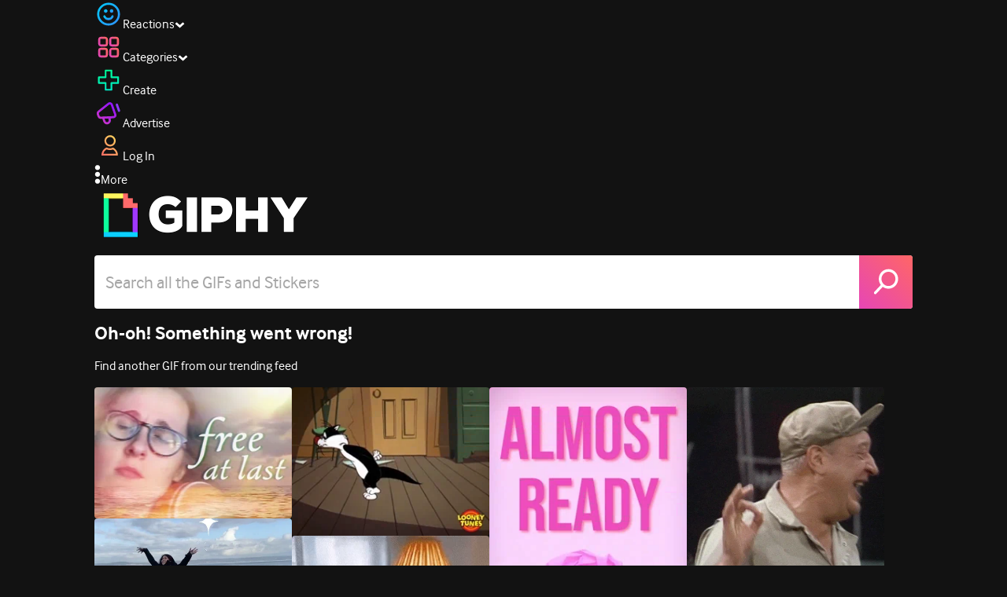

--- FILE ---
content_type: text/html; charset=utf-8
request_url: https://giphy.com/MeltdownFlags
body_size: 25933
content:
<!DOCTYPE html><html><head><meta charSet="utf-8"/><meta name="viewport" content="width=device-width, initial-scale=1, maximum-scale=1, user-scalable=no"/><link rel="preload" as="image" href="https://giphy.com/static/img/giphy-logo.webp"/><link rel="preload" as="image" href="https://media.giphy.com/avatars/Meltdown_Flags/sUSyj4uoW3FS/200h.jpg"/><link rel="preload" as="image" href="https://giphy.com/static/img/soc-icons/twitter@2x.png"/><link rel="preload" as="image" href="https://giphy.com/static/img/soc-icons/instagram@2x.png"/><link rel="stylesheet" href="/_next/static/css/a5b049a5b24e6a9c.css" data-precedence="next"/><link rel="stylesheet" href="/_next/static/css/b9b9c124d4341f2d.css" data-precedence="next"/><link rel="stylesheet" href="/_next/static/css/eb2b948cfa972542.css" data-precedence="next"/><link rel="stylesheet" href="/_next/static/css/ee5bfbeb14ecefee.css" data-precedence="next"/><link rel="stylesheet" href="/_next/static/css/4ee59aadd81e0627.css" data-precedence="next"/><link rel="preload" as="script" fetchPriority="low" href="/_next/static/chunks/webpack-738bf9700ab6746f.js"/><script src="/_next/static/chunks/1dd3208c-4a11f883d3984632.js" async=""></script><script src="/_next/static/chunks/1528-02921aacde8701d5.js" async=""></script><script src="/_next/static/chunks/main-app-38c8a49396c520cc.js" async=""></script><script src="/_next/static/chunks/9968-274be2a227bc29e2.js" async=""></script><script src="/_next/static/chunks/7522-cada028f7e383e7c.js" async=""></script><script src="/_next/static/chunks/4462-4460f4e8f1725ace.js" async=""></script><script src="/_next/static/chunks/app/layout-fe9732a22b6be374.js" async=""></script><script src="/_next/static/chunks/2715-d00150e3f44f0c40.js" async=""></script><script src="/_next/static/chunks/1661-6a0968ea265c6587.js" async=""></script><script src="/_next/static/chunks/772-701c3ea5d58f4844.js" async=""></script><script src="/_next/static/chunks/8146-33a4e4699fcdb566.js" async=""></script><script src="/_next/static/chunks/8742-27c0618f94f543d6.js" async=""></script><script src="/_next/static/chunks/9970-98f90f7e4e590730.js" async=""></script><script src="/_next/static/chunks/3920-f2f29e721f02108f.js" async=""></script><script src="/_next/static/chunks/1643-8c6edb444905f227.js" async=""></script><script src="/_next/static/chunks/7702-1bbc303f97202922.js" async=""></script><script src="/_next/static/chunks/1073-ccf401da6265515a.js" async=""></script><script src="/_next/static/chunks/6566-cf8bb5c0a1631d9a.js" async=""></script><script src="/_next/static/chunks/5341-60ca0532ff1a3fc6.js" async=""></script><script src="/_next/static/chunks/9435-a34100c55a54d36f.js" async=""></script><script src="/_next/static/chunks/6873-6aad8cf63bd6dba1.js" async=""></script><script src="/_next/static/chunks/401-bb1447d511c9c735.js" async=""></script><script src="/_next/static/chunks/4552-42bce1fc86704bf0.js" async=""></script><script src="/_next/static/chunks/2544-42e4ffeb9d420d60.js" async=""></script><script src="/_next/static/chunks/app/(site)/layout-9806ff101c85e5f6.js" async=""></script><script src="/_next/static/chunks/1749-62f815ce1225fa18.js" async=""></script><script src="/_next/static/chunks/4322-9567c1d624026683.js" async=""></script><script src="/_next/static/chunks/app/(site)/error-d9ba73e68895582e.js" async=""></script><script src="/_next/static/chunks/3662-199508e8a12ee573.js" async=""></script><script src="/_next/static/chunks/app/(site)/not-found-429d1c41554a15fe.js" async=""></script><script src="/_next/static/chunks/77973763-e614c5cb06fc25c9.js" async=""></script><script src="/_next/static/chunks/656-8364419daddc8815.js" async=""></script><script src="/_next/static/chunks/6612-929898289c5cc138.js" async=""></script><script src="/_next/static/chunks/1664-768a2d1f3d493f19.js" async=""></script><script src="/_next/static/chunks/3473-57cbe6cb1fc337f1.js" async=""></script><script src="/_next/static/chunks/app/(site)/%5Busername%5D/page-2b2e16a3e26c3cb2.js" async=""></script><link rel="preload" href="https://www.googletagmanager.com/gtm.js?id=GTM-P5GCKB" as="script"/><title>Meltdown Flags GIFs on GIPHY - Be Animated</title><meta name="description" content="Find the best &amp; newest featured Meltdown Flags GIFs. Search, discover and share your favorite GIFs. The best GIFs are on GIPHY."/><meta name="robots" content="noai, noimageai"/><meta name="description" content="GIPHY is the platform that animates your world. Find the GIFs, Clips, and Stickers that make your conversations more positive, more expressive, and more you."/><meta name="fb:app_id" content="406655189415060"/><meta name="pinterest" content="nohover"/><meta name="p:domain_verify" content="61a9a962d47f10756a14a44c1b44d7c8"/><meta name="fb:admins" content="548288355"/><meta name="alexaVerifyID" content="HMyPJIK-pLEheM5ACWFf6xvnA2U"/><meta name="msvalidate.01" content="F8A7FDC3D369E857ACB67C4AB8EBD9A4"/><meta name="google-site-verification" content="8mfne8CLOmysP4fUdGDJioWLEGbHMJY4tBsxsQT2eSY"/><link rel="canonical" href="https://giphy.com/MeltdownFlags"/><meta property="og:title" content="Meltdown Flags GIFs on GIPHY - Be Animated"/><meta property="og:description" content="Find the best &amp; newest featured Meltdown Flags GIFs. Search, discover and share your favorite GIFs. The best GIFs are on GIPHY."/><meta property="og:url" content="https://giphy.com/MeltdownFlags"/><meta property="og:image" content="https://media2.giphy.com/media/t7Sg34FeUYX49634nm/giphy.webp"/><meta property="og:image:type" content="image/webp"/><meta property="og:image:width" content="480"/><meta property="og:image:height" content="480"/><meta property="og:image" content="https://media2.giphy.com/media/t7Sg34FeUYX49634nm/giphy.gif"/><meta property="og:image:type" content="image/gif"/><meta property="og:image:width" content="480"/><meta property="og:image:height" content="480"/><meta property="og:video" content="https://media2.giphy.com/media/t7Sg34FeUYX49634nm/giphy.mp4"/><meta property="og:video:secure_url" content="https://media2.giphy.com/media/t7Sg34FeUYX49634nm/giphy.mp4"/><meta property="og:video:type" content="video/mp4"/><meta property="og:video:width" content="480"/><meta property="og:video:height" content="480"/><meta name="twitter:card" content="summary"/><meta name="twitter:site" content="@giphy"/><meta name="twitter:site:id" content="@giphy"/><meta name="twitter:creator" content="MeltdownFlags"/><meta name="twitter:title" content="Meltdown Flags GIFs on GIPHY - Be Animated"/><meta name="twitter:description" content="Find the best &amp; newest featured Meltdown Flags GIFs. Search, discover and share your favorite GIFs. The best GIFs are on GIPHY."/><meta name="twitter:image" content="https://media2.giphy.com/media/t7Sg34FeUYX49634nm/giphy_s.gif"/><meta name="twitter:image:type" content="image/gif"/><meta name="twitter:image:width" content="480"/><meta name="twitter:image:height" content="480"/><meta property="al:ios:url" content="giphy://shortcut/MeltdownFlags"/><meta property="al:ios:app_store_id" content="974748812"/><meta property="al:ios:app_name" content="Giphy"/><meta property="al:android:url" content="giphy://shortcut/MeltdownFlags"/><meta property="al:android:package" content="com.giphy.giphyformessenger"/><meta property="al:android:app_name" content="Giphy"/><link rel="icon" href="https://giphy.com/static/img/favicon.png"/><link rel="apple-touch-icon" href="https://giphy.com/static/img/icons/apple-touch-icon-120px.png" sizes="120x120"/><link rel="apple-touch-icon" href="https://giphy.com/static/img/icons/apple-touch-icon-180px.png" sizes="180x180"/><link rel="apple-touch-icon" href="https://giphy.com/static/img/icons/apple-touch-icon-152px.png" sizes="152x152"/><link rel="apple-touch-icon" href="https://giphy.com/static/img/icons/apple-touch-icon-167px.png" sizes="167x167"/><link rel="apple-touch-startup-image" href="https://giphy.com/static/img/icons/apple-touch-startup-image-320x460.png" media="(device-width: 320px)"/><link rel="apple-touch-startup-image" href="https://giphy.com/static/img/icons/apple-touch-startup-image-640x920.png" media="(device-width: 320px) and (-webkit-device-pixel-ratio: 2)"/><meta name="next-size-adjust"/><script src="/_next/static/chunks/polyfills-42372ed130431b0a.js" noModule=""></script><style data-styled="" data-styled-version="6.0.8">.ducTeV{position:relative;display:block;}/*!sc*/
.ducTeV picture{display:block;width:100%;height:100%;}/*!sc*/
.ducTeV img{display:block;}/*!sc*/
.ducTeV .giphy-verified-badge g{fill:white;}/*!sc*/
.ducTeV .giphy-verified-checkmark{opacity:0;}/*!sc*/
data-styled.g10[id="sc-qZruQ"]{content:"ducTeV,"}/*!sc*/
.fGBQQJ{display:flex;align-items:center;height:52px;margin:0 auto;text-align:center;justify-content:center;animation:pulse 0.8s ease-in-out 0s infinite alternate backwards;}/*!sc*/
data-styled.g21[id="sc-blmCWO"]{content:"fGBQQJ,"}/*!sc*/
.bqHYxC{display:inline-block;height:10px;width:10px;margin:52px 10px 10px 10px;position:relative;box-shadow:0px 0px 20px rgba(0, 0, 0, 0.3);animation:fVOfei cubic-bezier(0.455, 0.03, 0.515, 0.955) 0.75s infinite alternate;background:#00ff99;animation-delay:0;}/*!sc*/
.glyrG{display:inline-block;height:10px;width:10px;margin:52px 10px 10px 10px;position:relative;box-shadow:0px 0px 20px rgba(0, 0, 0, 0.3);animation:fVOfei cubic-bezier(0.455, 0.03, 0.515, 0.955) 0.75s infinite alternate;background:#00ccff;animation-delay:.1s;}/*!sc*/
.jMhOeh{display:inline-block;height:10px;width:10px;margin:52px 10px 10px 10px;position:relative;box-shadow:0px 0px 20px rgba(0, 0, 0, 0.3);animation:fVOfei cubic-bezier(0.455, 0.03, 0.515, 0.955) 0.75s infinite alternate;background:#9933ff;animation-delay:.2s;}/*!sc*/
.iPUhiM{display:inline-block;height:10px;width:10px;margin:52px 10px 10px 10px;position:relative;box-shadow:0px 0px 20px rgba(0, 0, 0, 0.3);animation:fVOfei cubic-bezier(0.455, 0.03, 0.515, 0.955) 0.75s infinite alternate;background:#ff6666;animation-delay:.3s;}/*!sc*/
.jsFXo{display:inline-block;height:10px;width:10px;margin:52px 10px 10px 10px;position:relative;box-shadow:0px 0px 20px rgba(0, 0, 0, 0.3);animation:fVOfei cubic-bezier(0.455, 0.03, 0.515, 0.955) 0.75s infinite alternate;background:#fff35c;animation-delay:.4s;}/*!sc*/
data-styled.g22[id="sc-ifysJV"]{content:"bqHYxC,glyrG,jMhOeh,iPUhiM,jsFXo,"}/*!sc*/
.cDxBGD{opacity:1;}/*!sc*/
data-styled.g23[id="sc-dJGLgI"]{content:"cDxBGD,"}/*!sc*/
.gupaiu{--searchbar-height:68px;--searchbar-bg-color:#ffffff;--searchbar-bg-color-2:#ffffff;--searchbar-fg-color:#121212;--searchbar-cancel-button-display:block;}/*!sc*/
@media (max-width: 480px){.gupaiu{--searchbar-height:68px;}}/*!sc*/
data-styled.g24[id="sc-hIPCWT"]{content:"gupaiu,"}/*!sc*/
.jOjDA-D{display:flex;justify-content:center;align-items:center;position:relative;cursor:pointer;height:var(--searchbar-height);width:var(--searchbar-height);}/*!sc*/
@media screen and (-ms-high-contrast: active),screen and (-ms-high-contrast: none){.jOjDA-D{display:none;}}/*!sc*/
data-styled.g29[id="sc-iuONiq"]{content:"jOjDA-D,"}/*!sc*/
.gPGcnj{position:absolute;height:100%;width:100%;background:linear-gradient(45deg, #E646B6 0%, #FF6666 100%);border-radius:0 4px 4px 0;overflow:hidden;}/*!sc*/
.gPGcnj:before{animation:fibJTt 2s linear 0s infinite;background-image:linear-gradient(45deg, #E646B6 0%, #FF6666 50%, #E646B6 100%);background-size:400%;background-position:0% 100%;content:'';position:absolute;left:0;top:0;right:0;bottom:0;width:400%;}/*!sc*/
data-styled.g30[id="sc-cyZbyy"]{content:"gPGcnj,"}/*!sc*/
.hTLxEu{z-index:1;display:flex;width:50%;height:50%;}/*!sc*/
data-styled.g33[id="sc-gjLLkZ"]{content:"hTLxEu,"}/*!sc*/
.nAQUa{display:flex;background:white;align-items:center;border-radius:4px;height:var(--searchbar-height);background:var(--searchbar-bg-color-2);}/*!sc*/
data-styled.g34[id="sc-eAKtVq"]{content:"nAQUa,"}/*!sc*/
.dRhWeq{background:inherit;box-sizing:border-box;border:0;appearance:none;font-weight:normal;font-family:interface,Helvetica Neue,helvetica,sans-serif;outline:0;font-size:15px;padding:0 10px;border-radius:0;text-overflow:ellipsis;color:var(--searchbar-fg-color);min-width:150px;flex:1;}/*!sc*/
.dRhWeq::placeholder{color:#a6a6a6;}/*!sc*/
data-styled.g35[id="sc-bZHSxH"]{content:"dRhWeq,"}/*!sc*/
.cUonIn input{font-size:22px;padding-left:14px;font-family:'__Interface_97f6a1','__Interface_Fallback_97f6a1';}/*!sc*/
.cUonIn .giphy-search-bar-cancel{width:22px;height:22px;margin-right:10px;}/*!sc*/
data-styled.g96[id="sc-ab1965fa-0"]{content:"cUonIn,"}/*!sc*/
.bNuScB{padding:5px 0;}/*!sc*/
@media (min-width: 768px){.bNuScB{padding:10px 0 0;}}/*!sc*/
data-styled.g97[id="sc-ab1965fa-1"]{content:"bNuScB,"}/*!sc*/
.eqlTRg{background-color:#121212;width:100%;z-index:999;position:sticky;top:-1px;}/*!sc*/
data-styled.g98[id="sc-ab1965fa-2"]{content:"eqlTRg,"}/*!sc*/
.cckvSa{width:100%;}/*!sc*/
@media (min-width: 768px){.cckvSa{transition:width 0.3s cubic-bezier(0.165,0.84,0.44,1) 0s;margin-left:auto;}}/*!sc*/
data-styled.g99[id="sc-ab1965fa-3"]{content:"cckvSa,"}/*!sc*/
@media (min-width: 768px){.bZtjTW{position:relative;width:1040px;margin:0 auto;}}/*!sc*/
data-styled.g100[id="sc-ab1965fa-4"]{content:"bZtjTW,"}/*!sc*/
body{color:#fff;-moz-osx-font-smoothing:grayscale;background-color:#121212;line-height:22px;}/*!sc*/
html:hover [class^='ss-']{-ms-zoom:1;zoom:1;}/*!sc*/
.ss-icon,.ss-icon.ss-standard,[class^='ss-']:before,[class*=' ss-']:before,[class^='ss-'].ss-standard:before,[class*=' ss-'].ss-standard:before,[class^='ss-'].right:after,[class*=' ss-'].right:after,[class^='ss-'].ss-standard.right:after,[class*=' ss-'].ss-standard.right:after{font-family:'__SSStandard_155dd0','__SSStandard_Fallback_155dd0';font-style:normal;font-weight:normal;text-decoration:none;text-rendering:optimizeLegibility;white-space:nowrap;-moz-font-feature-settings:'liga=1';-moz-font-feature-settings:'liga';-ms-font-feature-settings:'liga' 1;-o-font-feature-settings:'liga';font-feature-settings:'liga';-webkit-font-smoothing:antialiased;}/*!sc*/
[class^='ss-'].right:before,[class*=' ss-'].right:before{display:none;content:'';}/*!sc*/
.ss-navigatedown:before,.ss-navigatedown.right:after{content:'';}/*!sc*/
.ss-navigateright:before,.ss-navigateright.right:after{content:'▻';}/*!sc*/
.ss-navigateleft:before,.ss-navigateleft.right:after{content:'◅';}/*!sc*/
.ss-check:before,.ss-check.right:after{content:'✓';}/*!sc*/
.ss-heart:before,.ss-heart.right:after{content:'♥';}/*!sc*/
.ss-link:before,.ss-link.right:after{content:'🔗';}/*!sc*/
.ss-flag:before,.ss-flag.right:after{content:'⚑';}/*!sc*/
.ss-write:before,.ss-write.right:after{content:'✎';}/*!sc*/
.ss-barchart:before,.ss-barchart.right:after{content:'📊';}/*!sc*/
.ss-mail:before,.ss-mail.right:after{content:'✉';}/*!sc*/
body{font-family:'__Interface_97f6a1','__Interface_Fallback_97f6a1';-webkit-font-smoothing:antialiased;}/*!sc*/
#didomi-host h1{font-family:'__NexaBlack_e9e825','__NexaBlack_Fallback_e9e825';font-weight:200!important;margin-bottom:8px!important;}/*!sc*/
.sc-989015cc-5{font-family:'__NexaBlack_e9e825','__NexaBlack_Fallback_e9e825';-webkit-font-smoothing:antialiased;-moz-osx-font-smoothing:grayscale;}/*!sc*/
.sc-989015cc-5 a{font-weight:400;}/*!sc*/
data-styled.g101[id="sc-global-tKlQU1"]{content:"sc-global-tKlQU1,"}/*!sc*/
.bNsfXE{display:none;}/*!sc*/
@media (min-width:1348px){.bNsfXE{display:flex;position:fixed;bottom:10px;left:10px;z-index:2147483638;gap:10px;}}/*!sc*/
.bNsfXE a{display:flex;background:#212121;border-radius:5px;padding:4px 14px;color:#a6a6a6;font-family:'__Interface_97f6a1','__Interface_Fallback_97f6a1';font-size:14px;}/*!sc*/
.bNsfXE a:hover{color:#ffffff;}/*!sc*/
data-styled.g102[id="sc-8bcae31a-0"]{content:"bNsfXE,"}/*!sc*/
@keyframes fibJTt{0%{opacity:0;transform:translateX(-400%);}50%{opacity:1;}100%{opacity:0;transform:translateX(0);}}/*!sc*/
data-styled.g269[id="sc-keyframes-fibJTt"]{content:"fibJTt,"}/*!sc*/
.gtPHzQ{-webkit-font-smoothing:antialiased;-moz-osx-font-smoothing:grayscale;}/*!sc*/
data-styled.g317[id="sc-d157e7c4-0"]{content:"gtPHzQ,"}/*!sc*/
.diiWrA{position:fixed;align-self:center;bottom:25px;display:flex;justify-content:center;left:0;right:0;}/*!sc*/
@media (min-width: 768px){.diiWrA{display:none;}}/*!sc*/
data-styled.g331[id="sc-86edfcd6-0"]{content:"diiWrA,"}/*!sc*/
.lbETzY{background:#6157ff;border-radius:20px;box-shadow:0 2px 14px rgba(0,0,0,0.33);color:#ffffff;display:block;font-size:16px;font-weight:bold;line-height:40px;position:relative;text-align:center;text-decoration:none;width:170px;z-index:2147483645;}/*!sc*/
.lbETzY:before{background:no-repeat url(https://media.giphy.com/media/l41K1gfrUz1HDohvG/100.gif) center center;background-size:contain;content:'';height:40px;left:0;position:absolute;top:-8px;width:40px;}/*!sc*/
data-styled.g332[id="sc-86edfcd6-1"]{content:"lbETzY,"}/*!sc*/
@keyframes fVOfei{to{transform:scale(1.75) translateY(-20px);}}/*!sc*/
data-styled.g347[id="sc-keyframes-fVOfei"]{content:"fVOfei,"}/*!sc*/
.cvCPsF{-webkit-overflow-scrolling:touch;overflow-x:auto;overflow-y:visible;white-space:nowrap;}/*!sc*/
.cvCPsF .giphy-gif{margin-right:4px;display:inline-block;}/*!sc*/
.cvCPsF .giphy-gif-img{object-fit:cover;}/*!sc*/
.cvCPsF [data-giphy-is-sticker='true'] .giphy-gif-img{object-fit:contain;}/*!sc*/
data-styled.g361[id="sc-99e39244-0"]{content:"cvCPsF,"}/*!sc*/
.jGDqUR{background:#121212;border:2px solid #2e2e2e;box-sizing:border-box;color:#ffffff;height:40px;line-height:40px;margin:0;padding-right:50px;width:100%;padding-left:6px;}/*!sc*/
data-styled.g368[id="sc-de109041-0"]{content:"jGDqUR,"}/*!sc*/
.hPApGE{display:flex;}/*!sc*/
data-styled.g369[id="sc-cb2ced91-0"]{content:"hPApGE,"}/*!sc*/
</style></head><body class="__className_97f6a1 __variable_e9e825"><script>(self.__next_s=self.__next_s||[]).push([0,{"children":"\n                var _comscore = _comscore || []; _comscore.push({\"c1\":\"2\",\"c2\":\"39588136\",\"options\":{\"enableFirstPartyCookie\":true}});\n                (function() {\n                    var s = document.createElement(\"script\"), el = document.getElementsByTagName(\"script\")[0]; s.async = true; s.src = \"https://sb.scorecardresearch.com/cs/39588136/beacon.js\";\n                    el.parentNode.insertBefore(s, el);\n                })();","id":"comscore"}])</script><script>(self.__next_s=self.__next_s||[]).push([0,{"children":"\n                    try {\n                        window['_fs_host'] = 'fullstory.com';\n                        window['_fs_script'] = 'edge.fullstory.com/s/fs.js';\n                        window['_fs_org'] = 'o-22XNVQ-na1';\n                        window['_fs_namespace'] = 'FS';\n                        window['_fs_capture_on_startup'] = sessionStorage?.getItem('fullstory_enabled') === 'true' || false;\n                        !function(m,n,e,t,l,o,g,y){var s,f,a=function(h){\n                        return!(h in m)||(m.console&&m.console.log&&m.console.log('FullStory namespace conflict. Please set window[\"_fs_namespace\"].'),!1)}(e)\n                        ;function p(b){var h,d=[];function j(){h&&(d.forEach((function(b){var d;try{d=b[h[0]]&&b[h[0]](h[1])}catch(h){return void(b[3]&&b[3](h))}\n                        d&&d.then?d.then(b[2],b[3]):b[2]&&b[2](d)})),d.length=0)}function r(b){return function(d){h||(h=[b,d],j())}}return b(r(0),r(1)),{\n                        then:function(b,h){return p((function(r,i){d.push([b,h,r,i]),j()}))}}}a&&(g=m[e]=function(){var b=function(b,d,j,r){function i(i,c){\n                        h(b,d,j,i,c,r)}r=r||2;var c,u=/Async$/;return u.test(b)?(b=b.replace(u,\"\"),\"function\"==typeof Promise?new Promise(i):p(i)):h(b,d,j,c,c,r)}\n                        ;function h(h,d,j,r,i,c){return b._api?b._api(h,d,j,r,i,c):(b.q&&b.q.push([h,d,j,r,i,c]),null)}return b.q=[],b}(),y=function(b){function h(h){\n                        \"function\"==typeof h[4]&&h[4](new Error(b))}var d=g.q;if(d){for(var j=0;j<d.length;j++)h(d[j]);d.length=0,d.push=h}},function(){\n                        (o=n.createElement(t)).async=!0,o.crossOrigin=\"anonymous\",o.src=\"https://\"+l,o.onerror=function(){y(\"Error loading \"+l)}\n                        ;var b=n.getElementsByTagName(t)[0];b&&b.parentNode?b.parentNode.insertBefore(o,b):n.head.appendChild(o)}(),function(){function b(){}\n                        function h(b,h,d){g(b,h,d,1)}function d(b,d,j){h(\"setProperties\",{type:b,properties:d},j)}function j(b,h){d(\"user\",b,h)}function r(b,h,d){j({\n                        uid:b},d),h&&j(h,d)}g.identify=r,g.setUserVars=j,g.identifyAccount=b,g.clearUserCookie=b,g.setVars=d,g.event=function(b,d,j){h(\"trackEvent\",{\n                        name:b,properties:d},j)},g.anonymize=function(){r(!1)},g.shutdown=function(){h(\"shutdown\")},g.restart=function(){h(\"restart\")},\n                        g.log=function(b,d){h(\"log\",{level:b,msg:d})},g.consent=function(b){h(\"setIdentity\",{consent:!arguments.length||b})}}(),s=\"fetch\",\n                        f=\"XMLHttpRequest\",g._w={},g._w[f]=m[f],g._w[s]=m[s],m[s]&&(m[s]=function(){return g._w[s].apply(this,arguments)}),g._v=\"2.0.0\")\n                        }(window,document,window._fs_namespace,\"script\",window._fs_script);\n                    } catch (e) {\n                        console.error('Error initializing Fullstory Script:', e);\n                    }\n\n                ","id":"fullstory"}])</script><div class="sc-8bcae31a-0 bNsfXE"><a href="/privacy">Privacy</a><a href="/terms">Terms</a></div><div class="sc-ab1965fa-4 bZtjTW"><div class="sc-hIPCWT gupaiu"><!--$--><!--/$--><nav class="relative z-header mb-2 flex h-14 w-full items-end justify-end bg-giphyBlack text-white md:flex"><div class="flex items-center justify-center gap-3"><div class="flex cursor-pointer items-center gap-1 rounded-md px-2 py-0 transition-colors"> <span class="flex items-center "><svg width="36" height="36" viewBox="0 0 36 36" fill="none" xmlns="http://www.w3.org/2000/svg"><circle cx="18" cy="18.0007" r="13.1708" stroke="url(#paint0_linear_5064_3416)" stroke-width="2.65833"></circle><path d="M21.996 20.4198C22.206 19.8571 22.8323 19.5712 23.3951 19.7811C23.9578 19.9911 24.2437 20.6175 24.0338 21.1802C23.0296 23.8713 20.9053 25.2708 17.8794 25.2708C14.8536 25.2708 12.7293 23.8713 11.7252 21.1802C11.5152 20.6175 11.8012 19.9911 12.3639 19.7811C12.9266 19.5712 13.553 19.8571 13.7629 20.4198C14.442 22.2399 15.7413 23.0958 17.8794 23.0958C20.0176 23.0958 21.3169 22.2399 21.996 20.4198Z" fill="url(#paint1_linear_5064_3416)" stroke="url(#paint2_linear_5064_3416)" stroke-width="0.7"></path><path d="M14.3651 12.0172C15.4607 12.0174 16.3485 12.906 16.3485 14.0016C16.3483 15.097 15.4605 15.9848 14.3651 15.985C13.2695 15.985 12.3809 15.0972 12.3807 14.0016C12.3807 12.9058 13.2694 12.0172 14.3651 12.0172ZM21.8759 12.0172C22.9714 12.0174 23.8593 12.906 23.8593 14.0016C23.859 15.097 22.9713 15.9848 21.8759 15.985C20.7802 15.985 19.8917 15.0972 19.8915 14.0016C19.8915 12.9058 20.7801 12.0172 21.8759 12.0172Z" fill="url(#paint3_linear_5064_3416)"></path><path d="M14.3651 12.0172L14.3652 11.7672H14.3651V12.0172ZM16.3485 14.0016L16.5985 14.0016V14.0016H16.3485ZM14.3651 15.985V16.235H14.3652L14.3651 15.985ZM12.3807 14.0016H12.1307V14.0016L12.3807 14.0016ZM21.8759 12.0172L21.8759 11.7672H21.8759V12.0172ZM23.8593 14.0016L24.1093 14.0016V14.0016H23.8593ZM21.8759 15.985V16.235H21.8759L21.8759 15.985ZM19.8915 14.0016H19.6415V14.0016L19.8915 14.0016ZM14.3651 12.0172L14.3651 12.2672C15.3225 12.2674 16.0985 13.0439 16.0985 14.0016H16.3485H16.5985C16.5985 12.768 15.5989 11.7675 14.3652 11.7672L14.3651 12.0172ZM16.3485 14.0016L16.0985 14.0015C16.0983 14.9589 15.3225 15.7348 14.3651 15.735L14.3651 15.985L14.3652 16.235C15.5986 16.2347 16.5983 15.2351 16.5985 14.0016L16.3485 14.0016ZM14.3651 15.985V15.735C13.4074 15.735 12.6309 14.959 12.6307 14.0015L12.3807 14.0016L12.1307 14.0016C12.131 15.2354 13.1315 16.235 14.3651 16.235V15.985ZM12.3807 14.0016H12.6307C12.6307 13.0439 13.4074 12.2672 14.3651 12.2672V12.0172V11.7672C13.1313 11.7672 12.1307 12.7678 12.1307 14.0016H12.3807ZM21.8759 12.0172L21.8758 12.2672C22.8332 12.2674 23.6093 13.0439 23.6093 14.0016H23.8593H24.1093C24.1093 12.768 23.1096 11.7674 21.8759 11.7672L21.8759 12.0172ZM23.8593 14.0016L23.6093 14.0015C23.6091 14.9589 22.8332 15.7348 21.8758 15.735L21.8759 15.985L21.8759 16.235C23.1094 16.2347 24.109 15.2351 24.1093 14.0016L23.8593 14.0016ZM21.8759 15.985V15.735C20.9182 15.735 20.1417 14.959 20.1415 14.0015L19.8915 14.0016L19.6415 14.0016C19.6417 15.2354 20.6423 16.235 21.8759 16.235V15.985ZM19.8915 14.0016H20.1415C20.1415 13.0439 20.9182 12.2672 21.8759 12.2672V12.0172V11.7672C20.642 11.7672 19.6415 12.7678 19.6415 14.0016H19.8915Z" fill="url(#paint4_linear_5064_3416)"></path><defs><linearGradient id="paint0_linear_5064_3416" x1="3.5" y1="3.50073" x2="33.2064" y2="31.7581" gradientUnits="userSpaceOnUse"><stop stop-color="#00CCFF"></stop><stop offset="1" stop-color="#3191FF"></stop></linearGradient><linearGradient id="paint1_linear_5064_3416" x1="11.6563" y1="19.7122" x2="16.1554" y2="29.0855" gradientUnits="userSpaceOnUse"><stop stop-color="#00CCFF"></stop><stop offset="1" stop-color="#3191FF"></stop></linearGradient><linearGradient id="paint2_linear_5064_3416" x1="11.6563" y1="19.7122" x2="16.1554" y2="29.0855" gradientUnits="userSpaceOnUse"><stop stop-color="#00CCFF"></stop><stop offset="1" stop-color="#3191FF"></stop></linearGradient><linearGradient id="paint3_linear_5064_3416" x1="12.3807" y1="12.0172" x2="15.2514" y2="19.3533" gradientUnits="userSpaceOnUse"><stop stop-color="#00CCFF"></stop><stop offset="1" stop-color="#3191FF"></stop></linearGradient><linearGradient id="paint4_linear_5064_3416" x1="12.3807" y1="12.0172" x2="15.2514" y2="19.3533" gradientUnits="userSpaceOnUse"><stop stop-color="#00CCFF"></stop><stop offset="1" stop-color="#3191FF"></stop></linearGradient></defs></svg></span><span class="text-[17px] font-bold tracking-wide">Reactions</span><span><svg xmlns="http://www.w3.org/2000/svg" width="13" height="8" transform="rotate(180)" viewBox="0 0 13 8" fill="none" style="transition:transform 0.2s cubic-bezier(.4,0,.2,1)"><path fill-rule="evenodd" clip-rule="evenodd" d="M12.3047 5.74744C12.3047 5.69619 12.2819 5.64495 12.2364 5.5937L6.65071 0.561494C6.60136 0.520498 6.54253 0.5 6.4742 0.5C6.40588 0.5 6.34704 0.520498 6.29769 0.561494L0.712042 5.5937C0.662695 5.6347 0.638021 5.6868 0.638021 5.75C0.638021 5.8132 0.662695 5.8653 0.712042 5.9063L2.4145 7.43851C2.46005 7.4795 2.51794 7.5 2.58816 7.5C2.65838 7.5 2.71627 7.4795 2.76182 7.43851L6.4742 4.09736L10.1866 7.43851C10.2321 7.4795 10.29 7.5 10.3602 7.5C10.4305 7.5 10.4884 7.4795 10.5339 7.43851L12.2364 5.9063C12.2819 5.85505 12.3047 5.8021 12.3047 5.74744Z" fill="white"></path></svg></span></div><div class="flex cursor-pointer items-center gap-1 rounded-md px-2 py-0 transition-colors"> <span class="flex items-center "><svg width="36" height="36" viewBox="0 0 36 36" fill="none" xmlns="http://www.w3.org/2000/svg"><path d="M13.7208 5.40039H8.24379C6.67457 5.40039 5.40021 6.67482 5.40021 8.24414V13.7215C5.40021 15.2874 6.67457 16.5652 8.24379 16.5652H13.7208C15.2901 16.5652 16.5644 15.2908 16.5644 13.7215V8.24414C16.5644 6.67482 15.2901 5.40039 13.7208 5.40039ZM15.0969 13.7215C15.0969 14.4807 14.48 15.0976 13.7208 15.0976H8.24379C7.4846 15.0976 6.86775 14.4807 6.86775 13.7215V8.24414C6.86775 7.4849 7.4846 6.86802 8.24379 6.86802H13.7208C14.48 6.86802 15.0969 7.4849 15.0969 8.24414V13.7215Z" fill="url(#paint0_linear_5064_3427)" stroke="url(#paint1_linear_5064_3427)" stroke-width="1.16667"></path><path d="M27.7564 5.40039H22.2794C20.7102 5.40039 19.4358 6.67482 19.4358 8.24414V13.7215C19.4358 15.2874 20.7102 16.5652 22.2794 16.5652H27.7564C29.3256 16.5652 30.6 15.2908 30.6 13.7215V8.24414C30.6 6.67482 29.3256 5.40039 27.7564 5.40039ZM29.1324 13.7215C29.1324 14.4807 28.5156 15.0976 27.7564 15.0976H22.2794C21.5202 15.0976 20.9033 14.4807 20.9033 13.7215V8.24414C20.9033 7.4849 21.5202 6.86802 22.2794 6.86802H27.7564C28.5156 6.86802 29.1324 7.4849 29.1324 8.24414V13.7215Z" fill="url(#paint2_linear_5064_3427)" stroke="url(#paint3_linear_5064_3427)" stroke-width="1.16667"></path><path d="M13.7206 19.4362H8.24361C6.67438 19.4362 5.40002 20.7107 5.40002 22.28V27.7573C5.40002 29.3232 6.67438 30.6011 8.24361 30.6011H13.7206C15.2899 30.6011 16.5642 29.3266 16.5642 27.7573V22.28C16.5642 20.7107 15.2899 19.4362 13.7206 19.4362ZM15.0967 27.7573C15.0967 28.5166 14.4798 29.1334 13.7206 29.1334H8.24361C7.48442 29.1334 6.86757 28.5166 6.86757 27.7573V22.28C6.86757 21.5207 7.48442 20.9038 8.24361 20.9038H13.7206C14.4798 20.9038 15.0967 21.5207 15.0967 22.28V27.7573Z" fill="url(#paint4_linear_5064_3427)" stroke="url(#paint5_linear_5064_3427)" stroke-width="1.16667"></path><path d="M27.7564 19.4362H22.2794C20.7102 19.4362 19.4358 20.7107 19.4358 22.28V27.7573C19.4358 29.3232 20.7102 30.6011 22.2794 30.6011H27.7564C29.3256 30.6011 30.6 29.3266 30.6 27.7573V22.28C30.6 20.7107 29.3256 19.4362 27.7564 19.4362ZM29.1324 27.7573C29.1324 28.5166 28.5156 29.1334 27.7564 29.1334H22.2794C21.5202 29.1334 20.9033 28.5166 20.9033 27.7573V22.28C20.9033 21.5207 21.5202 20.9038 22.2794 20.9038H27.7564C28.5156 20.9038 29.1324 21.5207 29.1324 22.28V27.7573Z" fill="url(#paint6_linear_5064_3427)" stroke="url(#paint7_linear_5064_3427)" stroke-width="1.16667"></path><defs><linearGradient id="paint0_linear_5064_3427" x1="16.5644" y1="7.79226" x2="5.39989" y2="14.1728" gradientUnits="userSpaceOnUse"><stop stop-color="#FF6666"></stop><stop offset="1" stop-color="#E646B6"></stop></linearGradient><linearGradient id="paint1_linear_5064_3427" x1="16.5644" y1="7.79226" x2="5.39989" y2="14.1728" gradientUnits="userSpaceOnUse"><stop stop-color="#FF6666"></stop><stop offset="1" stop-color="#E646B6"></stop></linearGradient><linearGradient id="paint2_linear_5064_3427" x1="30.6" y1="7.79226" x2="19.4355" y2="14.1728" gradientUnits="userSpaceOnUse"><stop stop-color="#FF6666"></stop><stop offset="1" stop-color="#E646B6"></stop></linearGradient><linearGradient id="paint3_linear_5064_3427" x1="30.6" y1="7.79226" x2="19.4355" y2="14.1728" gradientUnits="userSpaceOnUse"><stop stop-color="#FF6666"></stop><stop offset="1" stop-color="#E646B6"></stop></linearGradient><linearGradient id="paint4_linear_5064_3427" x1="16.5642" y1="21.8281" x2="5.39971" y2="28.2086" gradientUnits="userSpaceOnUse"><stop stop-color="#FF6666"></stop><stop offset="1" stop-color="#E646B6"></stop></linearGradient><linearGradient id="paint5_linear_5064_3427" x1="16.5642" y1="21.8281" x2="5.39971" y2="28.2086" gradientUnits="userSpaceOnUse"><stop stop-color="#FF6666"></stop><stop offset="1" stop-color="#E646B6"></stop></linearGradient><linearGradient id="paint6_linear_5064_3427" x1="30.6" y1="21.8281" x2="19.4355" y2="28.2086" gradientUnits="userSpaceOnUse"><stop stop-color="#FF6666"></stop><stop offset="1" stop-color="#E646B6"></stop></linearGradient><linearGradient id="paint7_linear_5064_3427" x1="30.6" y1="21.8281" x2="19.4355" y2="28.2086" gradientUnits="userSpaceOnUse"><stop stop-color="#FF6666"></stop><stop offset="1" stop-color="#E646B6"></stop></linearGradient></defs></svg></span><span class="text-[17px] font-bold tracking-wide">Categories</span><span><svg xmlns="http://www.w3.org/2000/svg" width="13" height="8" transform="rotate(180)" viewBox="0 0 13 8" fill="none" style="transition:transform 0.2s cubic-bezier(.4,0,.2,1)"><path fill-rule="evenodd" clip-rule="evenodd" d="M12.3047 5.74744C12.3047 5.69619 12.2819 5.64495 12.2364 5.5937L6.65071 0.561494C6.60136 0.520498 6.54253 0.5 6.4742 0.5C6.40588 0.5 6.34704 0.520498 6.29769 0.561494L0.712042 5.5937C0.662695 5.6347 0.638021 5.6868 0.638021 5.75C0.638021 5.8132 0.662695 5.8653 0.712042 5.9063L2.4145 7.43851C2.46005 7.4795 2.51794 7.5 2.58816 7.5C2.65838 7.5 2.71627 7.4795 2.76182 7.43851L6.4742 4.09736L10.1866 7.43851C10.2321 7.4795 10.29 7.5 10.3602 7.5C10.4305 7.5 10.4884 7.4795 10.5339 7.43851L12.2364 5.9063C12.2819 5.85505 12.3047 5.8021 12.3047 5.74744Z" fill="white"></path></svg></span></div><div class="flex cursor-pointer items-center gap-1 rounded-md px-2 py-0 transition-colors"><span class="flex items-center"><span class="flex items-center mr-1"><span><svg width="36" height="36" viewBox="0 0 36 36" fill="none" xmlns="http://www.w3.org/2000/svg"><path fill-rule="evenodd" clip-rule="evenodd" d="M14.2784 4.64355L14.1665 4.64921C13.6144 4.70527 13.1836 5.17153 13.1836 5.7384V13.2263L5.69471 13.2272C5.09009 13.2272 4.59998 13.7174 4.59998 14.322V21.6794L4.60563 21.7913C4.6617 22.3435 5.12802 22.7743 5.69493 22.7742L13.1836 22.7725V30.263C13.1836 30.8677 13.6738 31.3578 14.2784 31.3578H21.6358L21.7478 31.3522C22.2998 31.2961 22.7307 30.8299 22.7307 30.263V22.7742H30.2194C30.8241 22.7742 31.3143 22.2841 31.3143 21.6794V14.322L31.3086 14.2101C31.2525 13.658 30.7863 13.2272 30.2194 13.2272H22.7307V5.7384C22.7307 5.13373 22.2405 4.64355 21.6358 4.64355H14.2784ZM20.541 6.83325V14.322L20.5466 14.434C20.6027 14.986 21.0689 15.4169 21.6358 15.4169H29.1246V20.5845H21.6358L21.5239 20.5902C20.9718 20.6463 20.541 21.1125 20.541 21.6794V29.1681H15.3733V21.6785L15.3676 21.5666C15.3116 21.0144 14.8452 20.5836 14.2783 20.5837L6.78967 20.5845V15.416H14.2785L14.3905 15.4103C14.9425 15.3542 15.3733 14.888 15.3733 14.3211V6.83325H20.541Z" fill="url(#paint0_linear_5064_3447)"></path><defs><linearGradient id="paint0_linear_5064_3447" x1="17.9571" y1="34.09" x2="15.0732" y2="5.40249" gradientUnits="userSpaceOnUse"><stop stop-color="#00E6CC"></stop><stop offset="1" stop-color="#00FF99"></stop></linearGradient></defs></svg></span></span><span class="text-[17px] font-bold tracking-wide">Create</span></span></div><div class="flex cursor-pointer items-center gap-1 rounded-md px-2 py-0 transition-colors"><span class="flex items-center"><span class="flex items-center mr-1"><span><svg width="36" height="36" viewBox="0 0 36 36" fill="none" xmlns="http://www.w3.org/2000/svg"><g clip-path="url(#clip0_5064_3439)"><g clip-path="url(#clip1_5064_3439)"><path d="M17.5355 31.4441C15.2691 32.2965 12.7586 31.0868 11.9337 28.7449L10.4676 24.5824L8.18954 24.6797C6.56575 24.7494 5.09494 23.7341 4.53862 22.1547L3.71266 19.8097C3.15528 18.2273 3.64766 16.4788 4.93873 15.4505L17.4761 5.45285C17.7631 5.22203 18.0794 5.04161 18.4192 4.9138C20.2335 4.23143 22.2463 5.20502 22.9066 7.07981L27.1602 19.1559C27.8205 21.0307 26.8843 23.1134 25.07 23.7958C24.7302 23.9236 24.3756 23.9955 24.0122 24.0093L19.6336 24.1969L20.1485 25.6588C20.9734 28.0007 19.8027 30.5949 17.5363 31.4473L17.5355 31.4441ZM13.4272 28.1832C13.9516 29.6722 15.551 30.4428 16.992 29.9009C18.4329 29.3589 19.1787 27.7063 18.6542 26.2173L17.9652 24.2611L12.1336 24.5105L13.4272 28.1832ZM23.944 22.3658C24.1435 22.3556 24.337 22.3187 24.5207 22.2496C25.5095 21.8777 26.0225 20.7409 25.661 19.7146L21.4075 7.63851C21.046 6.61219 19.9459 6.08215 18.9571 6.45404C18.7704 6.52425 18.5987 6.62296 18.443 6.7481L5.90564 16.7457C5.16656 17.3343 4.88626 18.3392 5.20423 19.2419L6.0302 21.5869C6.34977 22.4941 7.18795 23.0732 8.12026 23.0332L23.9435 22.3643L23.944 22.3658Z" fill="url(#paint0_linear_5064_3439)" stroke="url(#paint1_linear_5064_3439)" stroke-width="1.13527"></path><path d="M31.2588 14.9349L28.571 7.30411" stroke="url(#paint2_linear_5064_3439)" stroke-width="2.90574" stroke-linecap="round"></path></g></g><defs><linearGradient id="paint0_linear_5064_3439" x1="21.7482" y1="4.55498" x2="-3.14189" y2="34.8381" gradientUnits="userSpaceOnUse"><stop stop-color="#9013FE"></stop><stop offset="1" stop-color="#E646B6"></stop></linearGradient><linearGradient id="paint1_linear_5064_3439" x1="21.7482" y1="4.55498" x2="-4.09589" y2="35.2651" gradientUnits="userSpaceOnUse"><stop stop-color="#9013FE"></stop><stop offset="1" stop-color="#E646B6"></stop></linearGradient><linearGradient id="paint2_linear_5064_3439" x1="25.6428" y1="12.1283" x2="30.6721" y2="9.61098" gradientUnits="userSpaceOnUse"><stop stop-color="#6157FF"></stop><stop offset="1" stop-color="#9933FF"></stop></linearGradient><clipPath id="clip0_5064_3439"><rect width="36" height="36" fill="white" transform="translate(0 0.000732422)"></rect></clipPath><clipPath id="clip1_5064_3439"><rect width="34" height="34" fill="white" transform="translate(0.799805 0.400757)"></rect></clipPath></defs></svg></span></span><span class="text-[17px] font-bold tracking-wide">Advertise</span></span></div><div class="flex cursor-pointer items-center gap-1 rounded-md px-2 py-0 transition-colors"><span class="flex items-center"><span class="flex items-center mr-0"><span><svg width="36" height="36" viewBox="0 0 36 36" fill="none" xmlns="http://www.w3.org/2000/svg"><path fill-rule="evenodd" clip-rule="evenodd" d="M15.4471 19.7666C16.6993 20.4173 18.1338 20.7866 19.6584 20.7866C20.9773 20.7866 22.2287 20.5102 23.3529 20.0148L23.6563 19.8742C27.3072 21.4934 29.8533 25.146 29.8533 29.3924V30.0652H9V29.3924C9 25.1442 11.5483 21.4903 15.2019 19.8715L15.4471 19.7666ZM15.4715 22.2153L15.3701 22.2714C13.3727 23.4067 11.9391 25.3319 11.4288 27.5707L11.3707 27.8442H27.4813L27.4803 27.8353C27.0401 25.5576 25.6498 23.577 23.6706 22.3819L23.5664 22.321L23.2805 22.4218C22.2423 22.7688 21.1497 22.9657 20.0319 23.0016L19.6584 23.0076C18.3015 23.0076 16.9771 22.7707 15.7371 22.317L15.4715 22.2153ZM19.9232 4.20703C23.8543 4.20703 27.0411 7.38904 27.0411 11.3142C27.0411 15.1654 23.9734 18.3011 20.1449 18.4181L19.9232 18.4214C15.992 18.4214 12.8052 15.2394 12.8052 11.3142C12.8052 7.4631 15.8729 4.32737 19.7015 4.21041L19.9232 4.20703ZM19.9232 6.42803C17.2205 6.42803 15.0296 8.61566 15.0296 11.3142C15.0296 14.0128 17.2205 16.2004 19.9232 16.2004C22.6258 16.2004 24.8168 14.0128 24.8168 11.3142C24.8168 8.61566 22.6258 6.42803 19.9232 6.42803Z" fill="url(#paint0_linear_5064_3453)"></path><defs><linearGradient id="paint0_linear_5064_3453" x1="10.5748" y1="33.5111" x2="36.1245" y2="2.26232" gradientUnits="userSpaceOnUse"><stop stop-color="#FF6666"></stop><stop offset="1" stop-color="#FFF35C"></stop></linearGradient></defs></svg></span></span><span class="text-[17px] font-bold tracking-wide">Log In</span></span></div><div class="flex cursor-pointer items-center gap-1 rounded-md px-2 py-0 transition-colors"><span class="flex items-center"><span class="flex items-center mr-3"><span><svg xmlns="http://www.w3.org/2000/svg" width="8" height="24" viewBox="0 0 8 24" fill="none"><path fill-rule="evenodd" clip-rule="evenodd" d="M3.9653 6.44968C5.73027 6.44968 7.16107 5.03497 7.16107 3.28984C7.16107 1.54471 5.73027 0.130005 3.9653 0.130005C2.20033 0.130005 0.769531 1.54471 0.769531 3.28984C0.769531 5.03497 2.20033 6.44968 3.9653 6.44968ZM3.9653 15.0774C5.73027 15.0774 7.16107 13.6627 7.16107 11.9176C7.16107 10.1724 5.73027 8.75774 3.9653 8.75774C2.20033 8.75774 0.769531 10.1724 0.769531 11.9176C0.769531 13.6627 2.20033 15.0774 3.9653 15.0774ZM3.9653 23.87C5.73027 23.87 7.16107 22.4553 7.16107 20.7102C7.16107 18.965 5.73027 17.5503 3.9653 17.5503C2.20033 17.5503 0.769531 18.965 0.769531 20.7102C0.769531 22.4553 2.20033 23.87 3.9653 23.87Z" fill="white"></path></svg></span></span><span class="text-[17px] font-bold tracking-wide">More</span></span></div></div></nav><div class="absolute top-0 z-aboveHeader flex h-searchbarHeight items-center"><a class="flex w-[185px] items-center justify-center bg-transparent hover:cursor-pointer" href="/"><img src="https://giphy.com/static/img/giphy-logo.webp" class="ci-hidden mt-2 mr-[16px]" alt="GIPHY Logo"/></a></div><div class="sc-ab1965fa-2 eqlTRg"><div class="sc-ab1965fa-3 cckvSa"><div class="sc-ab1965fa-1 bNuScB"><div class="sc-eAKtVq nAQUa giphy-search-bar sc-ab1965fa-0 cUonIn"><input placeholder="Search all the GIFs and Stickers" autoCapitalize="off" autoCorrect="off" autoComplete="off" class="sc-bZHSxH dRhWeq" value=""/><div class="sc-iuONiq jOjDA-D"><div class="sc-cyZbyy gPGcnj"></div><svg viewBox="0 0 30 30" version="1.1" class="sc-gjLLkZ hTLxEu"><defs><path d="M11.5482521,20.4090671 L4.24727698,28.2009189 C3.68084207,28.8054377 2.73159653,28.8363108 2.12707771,28.2698759 C1.5225589,27.703441 1.4916858,26.7541954 2.0581207,26.1496766 L9.40599838,18.3077689 C7.95982241,16.4371424 7.0978836,14.0789715 7.0978836,11.5181818 C7.0978836,5.44914339 11.9392549,0.518181818 17.9252787,0.518181818 C23.9113026,0.518181818 28.7526738,5.44914339 28.7526738,11.5181818 C28.7526738,17.5872202 23.9113026,22.5181818 17.9252787,22.5181818 C15.539851,22.5181818 13.3361963,21.7351359 11.5482521,20.4090671 Z M17.9252787,19.5181818 C22.242011,19.5181818 25.7526738,15.9425536 25.7526738,11.5181818 C25.7526738,7.09381 22.242011,3.51818182 17.9252787,3.51818182 C13.6085464,3.51818182 10.0978836,7.09381 10.0978836,11.5181818 C10.0978836,15.9425536 13.6085464,19.5181818 17.9252787,19.5181818 Z" id="giphy-search-icon-path-1"></path></defs><g id="search" stroke="none" stroke-width="1" fill="none" fill-rule="evenodd"><g id="icons/search"><mask id="giphy-search-icon-mask-2" fill="white"><use xlink:href="#giphy-search-icon-path-1"></use></mask><use id="Mask" fill="#FFFFFF" fill-rule="nonzero" xlink:href="#giphy-search-icon-path-1"></use><g mask="url(#giphy-search-icon-mask-2)"><g transform="translate(0.250000, 0.250000)"><g></g></g></g></g></g></svg></div></div></div><!--$--><!--/$--></div></div><div class="flex flex-col gap-5 md:w-desktopWidth md:mt-5 md:flex-row md:gap-[56px]"><div class="flex flex-col gap-3 px-1.5 py-px md:w-[208px] md:px-0"><img src="https://media.giphy.com/avatars/Meltdown_Flags/sUSyj4uoW3FS/200h.jpg" width="208" height="208" alt="MeltdownFlags" class="ci-hidden size-(--size) rounded-sm object-cover" style="--size:208px"/><div class="flex gap-2 md:gap-4"><div class="flex items-baseline gap-2 font-extrabold md:flex-col md:gap-0 md:text-xl"><div class="text-sm font-light text-giphyWhite __className_e9e825">25</div><div class="text-sm text-giphyLightCharcoal">Uploads</div></div><div class="h-full w-px bg-giphyCharcoal"></div><div class="flex items-baseline gap-2 font-extrabold md:flex-col md:gap-0 md:text-xl"><div class="text-sm font-light text-giphyWhite __className_e9e825">375.1M</div><div class="text-sm text-giphyLightCharcoal">GIF Views</div></div></div><div class="flex flex-col gap-2 overflow-hidden"><p class="my-2.5 leading-6 whitespace-pre-wrap md:text-[15px] md:text-giphyLightGrey">We are living in a state of meltdown.

Glaciers are a crucial source of life—they provide 69% of the world’s drinking water, generate power for millions, and are key indicators for global climate change. 

If global warming continues to rise, glaciers will be gone by 2100, bringing sea-level to a record high. 

If glaciers vanish, so will we.</p><a href="http://meltdownflags.org/" target="_blank" rel="noopener noreferrer" class="overflow-hidden text-sm text-ellipsis text-giphyLightGrey md:text-[15px] md:font-semibold md:text-giphyWhite">meltdownflags.org</a><div class="sc-cb2ced91-0 hPApGE"><a href="https://twitter.com/MeltdownFlags" target="_blank" rel="noopener noreferrer" aria-label="open user profile in twitter"><img src="https://giphy.com/static/img/soc-icons/twitter@2x.png" alt="twitter" class="size-[44px] md:size-[30px]"/></a><a href="https://instagram.com/meltdown.flags" target="_blank" rel="noopener noreferrer" aria-label="open user profile in instagram"><img src="https://giphy.com/static/img/soc-icons/instagram@2x.png" alt="instagram" class="size-[44px] md:size-[30px]"/></a></div></div><div class="flex flex-col gap-2"><div class="hidden md:block"><form class="relative flex h-[40px] bg-giphyBlack" action="/search/@MeltdownFlags-"><input required="" placeholder="Search Meltdown Flags GIFs" class="sc-de109041-0 jGDqUR" value=""/><div class="absolute top-0 right-0 bottom-0 flex w-[40px] items-center justify-center bg-giphyDarkGrey"><svg class="size-5 fill-giphyPink" viewBox="0 0 19 20" fill="none" xmlns="http://www.w3.org/2000/svg"><path d="M11.4088 0C15.6057 0 19 3.50246 19 7.8133C19 12.1241 15.6057 15.6266 11.4088 15.6266C9.73627 15.6266 8.19116 15.0703 6.93757 14.1283L1.81908 19.663C1.42195 20.0924 0.756427 20.1144 0.332594 19.712C-0.0912386 19.3097 -0.112884 18.6354 0.284248 18.206L5.43584 12.6359C4.42195 11.3072 3.81766 9.63219 3.81766 7.8133C3.81766 3.50246 7.21199 0 11.4088 0ZM11.4088 2.1309C8.38234 2.1309 5.92099 4.67067 5.92099 7.8133C5.92099 10.9559 8.38234 13.4957 11.4088 13.4957C14.4353 13.4957 16.8967 10.9559 16.8967 7.8133C16.8967 4.67067 14.4353 2.1309 11.4088 2.1309Z"></path></svg></div></form></div></div><div class="sc-99e39244-0 cvCPsF space-x-1.5 items-start md:flex md:flex-col md:gap-2 md:space-x-0"></div></div><div class="flex flex-col gap-5 flex-1"><section class="hidden justify-between md:flex"><div class="flex max-w-[420px] flex-col"><h1 class="__className_e9e825 flex shrink items-center justify-center gap-2 text-3xl select-none">Meltdown Flags</h1><a class="flex min-w-0 cursor-pointer items-center gap-1 text-sm font-bold text-giphyBlue hover:underline [&amp;_svg]:fill-giphyBlue" href="/meltdownflags"><div class="overflow-hidden text-ellipsis whitespace-nowrap subpixel-antialiased">@MeltdownFlags</div></a></div><div class="flex shrink-0 gap-2"><button class="text-giphyWhite font-bold px-4 py-2 cursor-pointer flex h-10 shrink-0 items-center gap-2 bg-gradient-grey"><svg fill="white" viewBox="0 0 20 20" xmlns="http://www.w3.org/2000/svg" class="size-4 fill-giphyWhite"><path fill-rule="evenodd" clip-rule="evenodd" d="M19.9965 0.464008L17.4969 19.6242C17.4774 19.7739 17.3993 19.8812 17.2626 19.9463C17.1389 20.0179 17.0152 20.0179 16.8916 19.9463L10.5353 16.7839L8.24074 19.8292C8.16263 19.9398 8.05522 19.9951 7.91853 19.9951C7.85344 19.9951 7.80462 19.9886 7.77207 19.9756C7.58981 19.917 7.49868 19.7836 7.49868 19.5754V15.4174C7.49868 15.3067 7.52797 15.2221 7.58656 15.1636L16.6865 3.45077L4.86243 13.6604C4.77781 13.719 4.68342 13.7483 4.57927 13.7483C4.50767 13.7483 4.44583 13.732 4.39376 13.6995L0.234334 11.6205C0.0781104 11.5489 0 11.4318 0 11.2691C0 11.1064 0.0683466 10.9763 0.205042 10.8786L19.3716 0.0540594C19.5278 -0.0240264 19.6743 -0.0175192 19.811 0.0735809C19.9542 0.177695 20.016 0.307836 19.9965 0.464008Z"></path></svg> <div>Share <!-- -->Channel</div></button></div></section><section><div class="sc-d157e7c4-0 gtPHzQ mb-0.5 px-2 md:px-0 flex items-center justify-between"><div class="flex items-center gap-1.5"><h4 class="sc-d157e7c4-1 iTmEAa">All the Meltdown Flags GIFs</h4></div></div><div class=""><div class="giphy-grid"><div style="width:776px;display:flex;gap:12px"><div style="display:flex;flex-direction:column;gap:12px;width:250.66666666666666px"><a href="https://giphy.com/gifs/MeltdownFlags-t7Sg34FeUYX49634nm" data-giphy-id="t7Sg34FeUYX49634nm" data-giphy-is-sticker="false" style="width:250.66666666666666px;overflow:hidden;border-radius:4px;aspect-ratio:1" class="sc-qZruQ ducTeV giphy-gif " tabindex="0"><picture><source type="image/webp" srcSet="https://media2.giphy.com/media/t7Sg34FeUYX49634nm/giphy.webp"/><img class="giphy-gif-img " src="https://media2.giphy.com/media/t7Sg34FeUYX49634nm/giphy.gif" style="background:#fff35c" width="100%" height="100%" alt="GIF by Meltdown Flags"/></picture></a><a href="https://giphy.com/stickers/flag-iran-meltdown-mGWFxP5FkPFC2yBpYS" data-giphy-id="mGWFxP5FkPFC2yBpYS" data-giphy-is-sticker="true" style="width:250.66666666666666px;overflow:hidden;border-radius:4px;aspect-ratio:1.33" class="sc-qZruQ ducTeV giphy-gif " tabindex="0"><picture><source type="image/webp" srcSet="https://media3.giphy.com/media/mGWFxP5FkPFC2yBpYS/200.webp"/><img class="giphy-gif-img " src="https://media3.giphy.com/media/mGWFxP5FkPFC2yBpYS/200.gif" style="background:url(&#x27;[data-uri]&#x27;) 0 0" width="100%" height="100%" alt="Climate Change Flag Sticker by Meltdown Flags"/></picture></a><a href="https://giphy.com/stickers/meltdown-stop-the-meltdownflags-PjCOFamduTQrvapNzO" data-giphy-id="PjCOFamduTQrvapNzO" data-giphy-is-sticker="true" style="width:250.66666666666666px;overflow:hidden;border-radius:4px;aspect-ratio:1.33" class="sc-qZruQ ducTeV giphy-gif " tabindex="0"><picture><source type="image/webp" srcSet="https://media1.giphy.com/media/PjCOFamduTQrvapNzO/200.webp"/><img class="giphy-gif-img " src="https://media1.giphy.com/media/PjCOFamduTQrvapNzO/200.gif" style="background:url(&#x27;[data-uri]&#x27;) 0 0" width="100%" height="100%" alt="Climate Change Flag Sticker by Meltdown Flags"/></picture></a></div><div style="display:flex;flex-direction:column;gap:12px;width:250.66666666666666px"><a href="https://giphy.com/stickers/MeltdownFlags-turkey-meltdown-flag-l1InLIPcO70lQlesbk" data-giphy-id="l1InLIPcO70lQlesbk" data-giphy-is-sticker="true" style="width:250.66666666666666px;overflow:hidden;border-radius:4px;aspect-ratio:1.33" class="sc-qZruQ ducTeV giphy-gif " tabindex="0"><picture><source type="image/webp" srcSet="https://media1.giphy.com/media/l1InLIPcO70lQlesbk/200.webp"/><img class="giphy-gif-img " src="https://media1.giphy.com/media/l1InLIPcO70lQlesbk/200.gif" style="background:url(&#x27;[data-uri]&#x27;) 0 0" width="100%" height="100%" alt="Climate Change Flag Sticker by Meltdown Flags"/></picture></a><a href="https://giphy.com/stickers/MeltdownFlags-turkey-meltdown-flag-kDHIH059oU8ut2eXtv" data-giphy-id="kDHIH059oU8ut2eXtv" data-giphy-is-sticker="true" style="width:250.66666666666666px;overflow:hidden;border-radius:4px;aspect-ratio:1.33" class="sc-qZruQ ducTeV giphy-gif " tabindex="0"><picture><source type="image/webp" srcSet="https://media0.giphy.com/media/kDHIH059oU8ut2eXtv/200.webp"/><img class="giphy-gif-img " src="https://media0.giphy.com/media/kDHIH059oU8ut2eXtv/200.gif" style="background:url(&#x27;[data-uri]&#x27;) 0 0" width="100%" height="100%" alt="Climate Change Flag Sticker by Meltdown Flags"/></picture></a><a href="https://giphy.com/stickers/meltdown-stop-the-meltdownflags-cOEUEh7mJiYH1O9JVl" data-giphy-id="cOEUEh7mJiYH1O9JVl" data-giphy-is-sticker="true" style="width:250.66666666666666px;overflow:hidden;border-radius:4px;aspect-ratio:1.33" class="sc-qZruQ ducTeV giphy-gif " tabindex="0"><picture><source type="image/webp" srcSet="https://media0.giphy.com/media/cOEUEh7mJiYH1O9JVl/200.webp"/><img class="giphy-gif-img " src="https://media0.giphy.com/media/cOEUEh7mJiYH1O9JVl/200.gif" style="background:url(&#x27;[data-uri]&#x27;) 0 0" width="100%" height="100%" alt="Climate Change Flag Sticker by Meltdown Flags"/></picture></a></div><div style="display:flex;flex-direction:column;gap:12px;width:250.66666666666666px"><a href="https://giphy.com/stickers/MeltdownFlags-turkey-meltdown-flag-Wpgg8wAPtv2yI2Mwlu" data-giphy-id="Wpgg8wAPtv2yI2Mwlu" data-giphy-is-sticker="true" style="width:250.66666666666666px;overflow:hidden;border-radius:4px;aspect-ratio:1.33" class="sc-qZruQ ducTeV giphy-gif " tabindex="0"><picture><source type="image/webp" srcSet="https://media1.giphy.com/media/Wpgg8wAPtv2yI2Mwlu/200.webp"/><img class="giphy-gif-img " src="https://media1.giphy.com/media/Wpgg8wAPtv2yI2Mwlu/200.gif" style="background:url(&#x27;[data-uri]&#x27;) 0 0" width="100%" height="100%" alt="Climate Change Flag Sticker by Meltdown Flags"/></picture></a><a href="https://giphy.com/stickers/meltdown-glaciers-flags-lOr7NCbTQ99bv9OZjv" data-giphy-id="lOr7NCbTQ99bv9OZjv" data-giphy-is-sticker="true" style="width:250.66666666666666px;overflow:hidden;border-radius:4px;aspect-ratio:3.867816091954023" class="sc-qZruQ ducTeV giphy-gif " tabindex="0"><picture><source type="image/webp" srcSet="https://media4.giphy.com/media/lOr7NCbTQ99bv9OZjv/100.webp"/><img class="giphy-gif-img " src="https://media4.giphy.com/media/lOr7NCbTQ99bv9OZjv/100.gif" style="background:url(&#x27;[data-uri]&#x27;) 0 0" width="100%" height="100%" alt="Climate Change Friday Sticker by Meltdown Flags"/></picture></a><a href="https://giphy.com/stickers/meltdown-stop-the-meltdownflags-l1InY3cFt70RAkFWYg" data-giphy-id="l1InY3cFt70RAkFWYg" data-giphy-is-sticker="true" style="width:250.66666666666666px;overflow:hidden;border-radius:4px;aspect-ratio:1.33" class="sc-qZruQ ducTeV giphy-gif " tabindex="0"><picture><source type="image/webp" srcSet="https://media4.giphy.com/media/l1InY3cFt70RAkFWYg/200.webp"/><img class="giphy-gif-img " src="https://media4.giphy.com/media/l1InY3cFt70RAkFWYg/200.gif" style="background:url(&#x27;[data-uri]&#x27;) 0 0" width="100%" height="100%" alt="Climate Change Flag Sticker by Meltdown Flags"/></picture></a><a href="https://giphy.com/stickers/meltdown-stop-the-meltdownflags-KAFbB4lHFco2ID2kIV" data-giphy-id="KAFbB4lHFco2ID2kIV" data-giphy-is-sticker="true" style="width:250.66666666666666px;overflow:hidden;border-radius:4px;aspect-ratio:1.33" class="sc-qZruQ ducTeV giphy-gif " tabindex="0"><picture><source type="image/webp" srcSet="https://media2.giphy.com/media/KAFbB4lHFco2ID2kIV/200.webp"/><img class="giphy-gif-img " src="https://media2.giphy.com/media/KAFbB4lHFco2ID2kIV/200.gif" style="background:url(&#x27;[data-uri]&#x27;) 0 0" width="100%" height="100%" alt="Climate Change Flag Sticker by Meltdown Flags"/></picture></a></div></div><div><div class="sc-dJGLgI cDxBGD"><div class="sc-blmCWO fGBQQJ loader"><div class="sc-ifysJV bqHYxC"></div><div class="sc-ifysJV glyrG"></div><div class="sc-ifysJV jMhOeh"></div><div class="sc-ifysJV iPUhiM"></div><div class="sc-ifysJV jsFXo"></div></div></div></div></div></div></section></div></div></div><!--$--><div class="sc-86edfcd6-0 diiWrA"><a href="https://giphy.page.link?apn=com.giphy.messenger&amp;isi=974748812&amp;ibi=com.giphy.giphyformessenger&amp;ius=giphy&amp;efr=1&amp;link=https%3A%2F%2Fgiphy.com%2Fchannel%2F%2FMeltdownFlags" target="_blank" class="sc-86edfcd6-1 lbETzY ci-hidden">Use Our App</a></div><!--/$--></div><script src="/_next/static/chunks/webpack-738bf9700ab6746f.js" async=""></script><script>(self.__next_f=self.__next_f||[]).push([0]);self.__next_f.push([2,null])</script><script>self.__next_f.push([1,"1:HL[\"/_next/static/media/019b6917686f8f6b-s.p.woff2\",\"font\",{\"crossOrigin\":\"\",\"type\":\"font/woff2\"}]\n2:HL[\"/_next/static/media/212c0c0077b7c84d-s.p.woff2\",\"font\",{\"crossOrigin\":\"\",\"type\":\"font/woff2\"}]\n3:HL[\"/_next/static/media/3bce2c0df22c7261-s.p.woff2\",\"font\",{\"crossOrigin\":\"\",\"type\":\"font/woff2\"}]\n4:HL[\"/_next/static/media/98ed29ff2bc362f9-s.p.woff2\",\"font\",{\"crossOrigin\":\"\",\"type\":\"font/woff2\"}]\n5:HL[\"/_next/static/css/a5b049a5b24e6a9c.css\",\"style\"]\n6:HL[\"/_next/static/css/b9b9c124d4341f2d.css\",\"style\"]\n7:HL[\"/_next/static/css/eb2b948cfa972542.css\",\"style\"]\n8:HL[\"/_next/static/css/ee5bfbeb14ecefee.css\",\"style\"]\n9:HL[\"/_next/static/css/4ee59aadd81e0627.css\",\"style\"]\n"])</script><script>self.__next_f.push([1,"a:I[11815,[],\"\"]\nd:I[55092,[],\"\"]\nf:I[82023,[],\"\"]\n11:I[1919,[\"9968\",\"static/chunks/9968-274be2a227bc29e2.js\",\"7522\",\"static/chunks/7522-cada028f7e383e7c.js\",\"4462\",\"static/chunks/4462-4460f4e8f1725ace.js\",\"3185\",\"static/chunks/app/layout-fe9732a22b6be374.js\"],\"default\"]\n12:I[48559,[\"9968\",\"static/chunks/9968-274be2a227bc29e2.js\",\"7522\",\"static/chunks/7522-cada028f7e383e7c.js\",\"4462\",\"static/chunks/4462-4460f4e8f1725ace.js\",\"3185\",\"static/chunks/app/layout-fe9732a22b6be374.js\"],\"default\"]\n13:I[26341,[\"9968\",\"static/chunks/9968-274be2a227bc29e2.js\",\"7522\",\"static/chunks/7522-cada028f7e383e7c.js\",\"4462\",\"static/chunks/4462-4460f4e8f1725ace.js\",\"3185\",\"static/chunks/app/layout-fe9732a22b6be374.js\"],\"DatadogProvider\"]\n15:I[91584,[],\"\"]\ne:[\"username\",\"MeltdownFlags\",\"d\"]\n16:[]\n"])</script><script>self.__next_f.push([1,"0:[\"$\",\"$La\",null,{\"buildId\":\"GhZrYto4NP8thQ0kBSvoD\",\"assetPrefix\":\"\",\"urlParts\":[\"\",\"MeltdownFlags\"],\"initialTree\":[\"\",{\"children\":[\"(site)\",{\"children\":[[\"username\",\"MeltdownFlags\",\"d\"],{\"children\":[\"__PAGE__\",{}]}]}]},\"$undefined\",\"$undefined\",true],\"initialSeedData\":[\"\",{\"children\":[\"(site)\",{\"children\":[[\"username\",\"MeltdownFlags\",\"d\"],{\"children\":[\"__PAGE__\",{},[[\"$Lb\",\"$Lc\",[[\"$\",\"link\",\"0\",{\"rel\":\"stylesheet\",\"href\":\"/_next/static/css/4ee59aadd81e0627.css\",\"precedence\":\"next\",\"crossOrigin\":\"$undefined\"}]]],null],null]},[null,[\"$\",\"$Ld\",null,{\"parallelRouterKey\":\"children\",\"segmentPath\":[\"children\",\"(site)\",\"children\",\"$e\",\"children\"],\"error\":\"$undefined\",\"errorStyles\":\"$undefined\",\"errorScripts\":\"$undefined\",\"template\":[\"$\",\"$Lf\",null,{}],\"templateStyles\":\"$undefined\",\"templateScripts\":\"$undefined\",\"notFound\":\"$undefined\",\"notFoundStyles\":\"$undefined\"}]],null]},[[null,\"$L10\"],null],null]},[[[[\"$\",\"link\",\"0\",{\"rel\":\"stylesheet\",\"href\":\"/_next/static/css/a5b049a5b24e6a9c.css\",\"precedence\":\"next\",\"crossOrigin\":\"$undefined\"}],[\"$\",\"link\",\"1\",{\"rel\":\"stylesheet\",\"href\":\"/_next/static/css/b9b9c124d4341f2d.css\",\"precedence\":\"next\",\"crossOrigin\":\"$undefined\"}],[\"$\",\"link\",\"2\",{\"rel\":\"stylesheet\",\"href\":\"/_next/static/css/eb2b948cfa972542.css\",\"precedence\":\"next\",\"crossOrigin\":\"$undefined\"}],[\"$\",\"link\",\"3\",{\"rel\":\"stylesheet\",\"href\":\"/_next/static/css/ee5bfbeb14ecefee.css\",\"precedence\":\"next\",\"crossOrigin\":\"$undefined\"}]],[\"$\",\"html\",null,{\"children\":[\"$\",\"body\",null,{\"className\":\"__className_97f6a1 __variable_e9e825\",\"children\":[[[\"$\",\"$L11\",null,{}],[\"$\",\"$L12\",null,{\"samplePercent\":0}],[\"$\",\"$L13\",null,{}]],[\"$\",\"$Ld\",null,{\"parallelRouterKey\":\"children\",\"segmentPath\":[\"children\"],\"error\":\"$undefined\",\"errorStyles\":\"$undefined\",\"errorScripts\":\"$undefined\",\"template\":[\"$\",\"$Lf\",null,{}],\"templateStyles\":\"$undefined\",\"templateScripts\":\"$undefined\",\"notFound\":[[\"$\",\"title\",null,{\"children\":\"404: This page could not be found.\"}],[\"$\",\"div\",null,{\"style\":{\"fontFamily\":\"system-ui,\\\"Segoe UI\\\",Roboto,Helvetica,Arial,sans-serif,\\\"Apple Color Emoji\\\",\\\"Segoe UI Emoji\\\"\",\"height\":\"100vh\",\"textAlign\":\"center\",\"display\":\"flex\",\"flexDirection\":\"column\",\"alignItems\":\"center\",\"justifyContent\":\"center\"},\"children\":[\"$\",\"div\",null,{\"children\":[[\"$\",\"style\",null,{\"dangerouslySetInnerHTML\":{\"__html\":\"body{color:#000;background:#fff;margin:0}.next-error-h1{border-right:1px solid rgba(0,0,0,.3)}@media (prefers-color-scheme:dark){body{color:#fff;background:#000}.next-error-h1{border-right:1px solid rgba(255,255,255,.3)}}\"}}],[\"$\",\"h1\",null,{\"className\":\"next-error-h1\",\"style\":{\"display\":\"inline-block\",\"margin\":\"0 20px 0 0\",\"padding\":\"0 23px 0 0\",\"fontSize\":24,\"fontWeight\":500,\"verticalAlign\":\"top\",\"lineHeight\":\"49px\"},\"children\":\"404\"}],[\"$\",\"div\",null,{\"style\":{\"display\":\"inline-block\"},\"children\":[\"$\",\"h2\",null,{\"style\":{\"fontSize\":14,\"fontWeight\":400,\"lineHeight\":\"49px\",\"margin\":0},\"children\":\"This page could not be found.\"}]}]]}]}]],\"notFoundStyles\":[]}]]}]}]],null],null],\"couldBeIntercepted\":false,\"initialHead\":[null,\"$L14\"],\"globalErrorComponent\":\"$15\",\"missingSlots\":\"$W16\"}]\n"])</script><script>self.__next_f.push([1,"17:I[85192,[\"9968\",\"static/chunks/9968-274be2a227bc29e2.js\",\"2715\",\"static/chunks/2715-d00150e3f44f0c40.js\",\"1661\",\"static/chunks/1661-6a0968ea265c6587.js\",\"772\",\"static/chunks/772-701c3ea5d58f4844.js\",\"8146\",\"static/chunks/8146-33a4e4699fcdb566.js\",\"8742\",\"static/chunks/8742-27c0618f94f543d6.js\",\"9970\",\"static/chunks/9970-98f90f7e4e590730.js\",\"7522\",\"static/chunks/7522-cada028f7e383e7c.js\",\"3920\",\"static/chunks/3920-f2f29e721f02108f.js\",\"1643\",\"static/chunks/1643-8c6edb444905f227.js\",\"7702\",\"static/chunks/7702-1bbc303f97202922.js\",\"1073\",\"static/chunks/1073-ccf401da6265515a.js\",\"6566\",\"static/chunks/6566-cf8bb5c0a1631d9a.js\",\"5341\",\"static/chunks/5341-60ca0532ff1a3fc6.js\",\"9435\",\"static/chunks/9435-a34100c55a54d36f.js\",\"6873\",\"static/chunks/6873-6aad8cf63bd6dba1.js\",\"401\",\"static/chunks/401-bb1447d511c9c735.js\",\"4552\",\"static/chunks/4552-42bce1fc86704bf0.js\",\"2544\",\"static/chunks/2544-42e4ffeb9d420d60.js\",\"7457\",\"static/chunks/app/(site)/layout-9806ff101c85e5f6.js\"],\"GoogleTagManager\"]\n18:I[22147,[\"9968\",\"static/chunks/9968-274be2a227bc29e2.js\",\"2715\",\"static/chunks/2715-d00150e3f44f0c40.js\",\"1661\",\"static/chunks/1661-6a0968ea265c6587.js\",\"772\",\"static/chunks/772-701c3ea5d58f4844.js\",\"8146\",\"static/chunks/8146-33a4e4699fcdb566.js\",\"8742\",\"static/chunks/8742-27c0618f94f543d6.js\",\"9970\",\"static/chunks/9970-98f90f7e4e590730.js\",\"7522\",\"static/chunks/7522-cada028f7e383e7c.js\",\"3920\",\"static/chunks/3920-f2f29e721f02108f.js\",\"1643\",\"static/chunks/1643-8c6edb444905f227.js\",\"7702\",\"static/chunks/7702-1bbc303f97202922.js\",\"1073\",\"static/chunks/1073-ccf401da6265515a.js\",\"6566\",\"static/chunks/6566-cf8bb5c0a1631d9a.js\",\"5341\",\"static/chunks/5341-60ca0532ff1a3fc6.js\",\"9435\",\"static/chunks/9435-a34100c55a54d36f.js\",\"6873\",\"static/chunks/6873-6aad8cf63bd6dba1.js\",\"401\",\"static/chunks/401-bb1447d511c9c735.js\",\"4552\",\"static/chunks/4552-42bce1fc86704bf0.js\",\"2544\",\"static/chunks/2544-42e4ffeb9d420d60.js\",\"7457\",\"static/chunks/app/(site)/layout-9806ff101c85e5f6.js\"],\"\"]\n19:I[64635,[\"9968\",\"static/chunks/9968-274be2a227bc29e2.js\","])</script><script>self.__next_f.push([1,"\"2715\",\"static/chunks/2715-d00150e3f44f0c40.js\",\"1661\",\"static/chunks/1661-6a0968ea265c6587.js\",\"772\",\"static/chunks/772-701c3ea5d58f4844.js\",\"8146\",\"static/chunks/8146-33a4e4699fcdb566.js\",\"8742\",\"static/chunks/8742-27c0618f94f543d6.js\",\"9970\",\"static/chunks/9970-98f90f7e4e590730.js\",\"7522\",\"static/chunks/7522-cada028f7e383e7c.js\",\"3920\",\"static/chunks/3920-f2f29e721f02108f.js\",\"1643\",\"static/chunks/1643-8c6edb444905f227.js\",\"7702\",\"static/chunks/7702-1bbc303f97202922.js\",\"1073\",\"static/chunks/1073-ccf401da6265515a.js\",\"6566\",\"static/chunks/6566-cf8bb5c0a1631d9a.js\",\"5341\",\"static/chunks/5341-60ca0532ff1a3fc6.js\",\"9435\",\"static/chunks/9435-a34100c55a54d36f.js\",\"6873\",\"static/chunks/6873-6aad8cf63bd6dba1.js\",\"401\",\"static/chunks/401-bb1447d511c9c735.js\",\"4552\",\"static/chunks/4552-42bce1fc86704bf0.js\",\"2544\",\"static/chunks/2544-42e4ffeb9d420d60.js\",\"7457\",\"static/chunks/app/(site)/layout-9806ff101c85e5f6.js\"],\"default\"]\n1a:I[82810,[\"9968\",\"static/chunks/9968-274be2a227bc29e2.js\",\"2715\",\"static/chunks/2715-d00150e3f44f0c40.js\",\"1661\",\"static/chunks/1661-6a0968ea265c6587.js\",\"772\",\"static/chunks/772-701c3ea5d58f4844.js\",\"8146\",\"static/chunks/8146-33a4e4699fcdb566.js\",\"8742\",\"static/chunks/8742-27c0618f94f543d6.js\",\"9970\",\"static/chunks/9970-98f90f7e4e590730.js\",\"7522\",\"static/chunks/7522-cada028f7e383e7c.js\",\"3920\",\"static/chunks/3920-f2f29e721f02108f.js\",\"1643\",\"static/chunks/1643-8c6edb444905f227.js\",\"7702\",\"static/chunks/7702-1bbc303f97202922.js\",\"1073\",\"static/chunks/1073-ccf401da6265515a.js\",\"6566\",\"static/chunks/6566-cf8bb5c0a1631d9a.js\",\"5341\",\"static/chunks/5341-60ca0532ff1a3fc6.js\",\"9435\",\"static/chunks/9435-a34100c55a54d36f.js\",\"6873\",\"static/chunks/6873-6aad8cf63bd6dba1.js\",\"401\",\"static/chunks/401-bb1447d511c9c735.js\",\"4552\",\"static/chunks/4552-42bce1fc86704bf0.js\",\"2544\",\"static/chunks/2544-42e4ffeb9d420d60.js\",\"7457\",\"static/chunks/app/(site)/layout-9806ff101c85e5f6.js\"],\"default\"]\n1b:I[21390,[\"9968\",\"static/chunks/9968-274be2a227bc29e2.js\",\"2715\",\"static/chunks/2715-d00150e3f44f0c40.js\",\"1661\",\"static"])</script><script>self.__next_f.push([1,"/chunks/1661-6a0968ea265c6587.js\",\"772\",\"static/chunks/772-701c3ea5d58f4844.js\",\"8146\",\"static/chunks/8146-33a4e4699fcdb566.js\",\"8742\",\"static/chunks/8742-27c0618f94f543d6.js\",\"9970\",\"static/chunks/9970-98f90f7e4e590730.js\",\"7522\",\"static/chunks/7522-cada028f7e383e7c.js\",\"3920\",\"static/chunks/3920-f2f29e721f02108f.js\",\"1643\",\"static/chunks/1643-8c6edb444905f227.js\",\"7702\",\"static/chunks/7702-1bbc303f97202922.js\",\"1073\",\"static/chunks/1073-ccf401da6265515a.js\",\"6566\",\"static/chunks/6566-cf8bb5c0a1631d9a.js\",\"5341\",\"static/chunks/5341-60ca0532ff1a3fc6.js\",\"9435\",\"static/chunks/9435-a34100c55a54d36f.js\",\"6873\",\"static/chunks/6873-6aad8cf63bd6dba1.js\",\"401\",\"static/chunks/401-bb1447d511c9c735.js\",\"4552\",\"static/chunks/4552-42bce1fc86704bf0.js\",\"2544\",\"static/chunks/2544-42e4ffeb9d420d60.js\",\"7457\",\"static/chunks/app/(site)/layout-9806ff101c85e5f6.js\"],\"default\"]\n1c:I[75249,[\"9968\",\"static/chunks/9968-274be2a227bc29e2.js\",\"2715\",\"static/chunks/2715-d00150e3f44f0c40.js\",\"1661\",\"static/chunks/1661-6a0968ea265c6587.js\",\"772\",\"static/chunks/772-701c3ea5d58f4844.js\",\"8146\",\"static/chunks/8146-33a4e4699fcdb566.js\",\"8742\",\"static/chunks/8742-27c0618f94f543d6.js\",\"9970\",\"static/chunks/9970-98f90f7e4e590730.js\",\"7522\",\"static/chunks/7522-cada028f7e383e7c.js\",\"3920\",\"static/chunks/3920-f2f29e721f02108f.js\",\"1643\",\"static/chunks/1643-8c6edb444905f227.js\",\"7702\",\"static/chunks/7702-1bbc303f97202922.js\",\"1073\",\"static/chunks/1073-ccf401da6265515a.js\",\"6566\",\"static/chunks/6566-cf8bb5c0a1631d9a.js\",\"5341\",\"static/chunks/5341-60ca0532ff1a3fc6.js\",\"9435\",\"static/chunks/9435-a34100c55a54d36f.js\",\"6873\",\"static/chunks/6873-6aad8cf63bd6dba1.js\",\"401\",\"static/chunks/401-bb1447d511c9c735.js\",\"4552\",\"static/chunks/4552-42bce1fc86704bf0.js\",\"2544\",\"static/chunks/2544-42e4ffeb9d420d60.js\",\"7457\",\"static/chunks/app/(site)/layout-9806ff101c85e5f6.js\"],\"default\"]\n1d:I[447,[\"9968\",\"static/chunks/9968-274be2a227bc29e2.js\",\"2715\",\"static/chunks/2715-d00150e3f44f0c40.js\",\"1661\",\"static/chunks/1661-6a0968ea265c6587.js\",\"772\",\"static/chunks/772-701c3"])</script><style data-styled="" data-styled-version="6.0.8"></style><script>self.__next_f.push([1,"ea5d58f4844.js\",\"8146\",\"static/chunks/8146-33a4e4699fcdb566.js\",\"8742\",\"static/chunks/8742-27c0618f94f543d6.js\",\"9970\",\"static/chunks/9970-98f90f7e4e590730.js\",\"7522\",\"static/chunks/7522-cada028f7e383e7c.js\",\"3920\",\"static/chunks/3920-f2f29e721f02108f.js\",\"1643\",\"static/chunks/1643-8c6edb444905f227.js\",\"7702\",\"static/chunks/7702-1bbc303f97202922.js\",\"1073\",\"static/chunks/1073-ccf401da6265515a.js\",\"6566\",\"static/chunks/6566-cf8bb5c0a1631d9a.js\",\"5341\",\"static/chunks/5341-60ca0532ff1a3fc6.js\",\"9435\",\"static/chunks/9435-a34100c55a54d36f.js\",\"6873\",\"static/chunks/6873-6aad8cf63bd6dba1.js\",\"401\",\"static/chunks/401-bb1447d511c9c735.js\",\"4552\",\"static/chunks/4552-42bce1fc86704bf0.js\",\"2544\",\"static/chunks/2544-42e4ffeb9d420d60.js\",\"7457\",\"static/chunks/app/(site)/layout-9806ff101c85e5f6.js\"],\"BetaModal\"]\n1e:I[4951,[\"9968\",\"static/chunks/9968-274be2a227bc29e2.js\",\"2715\",\"static/chunks/2715-d00150e3f44f0c40.js\",\"1661\",\"static/chunks/1661-6a0968ea265c6587.js\",\"772\",\"static/chunks/772-701c3ea5d58f4844.js\",\"8146\",\"static/chunks/8146-33a4e4699fcdb566.js\",\"8742\",\"static/chunks/8742-27c0618f94f543d6.js\",\"9970\",\"static/chunks/9970-98f90f7e4e590730.js\",\"7522\",\"static/chunks/7522-cada028f7e383e7c.js\",\"3920\",\"static/chunks/3920-f2f29e721f02108f.js\",\"1643\",\"static/chunks/1643-8c6edb444905f227.js\",\"7702\",\"static/chunks/7702-1bbc303f97202922.js\",\"1073\",\"static/chunks/1073-ccf401da6265515a.js\",\"6566\",\"static/chunks/6566-cf8bb5c0a1631d9a.js\",\"5341\",\"static/chunks/5341-60ca0532ff1a3fc6.js\",\"9435\",\"static/chunks/9435-a34100c55a54d36f.js\",\"6873\",\"static/chunks/6873-6aad8cf63bd6dba1.js\",\"401\",\"static/chunks/401-bb1447d511c9c735.js\",\"4552\",\"static/chunks/4552-42bce1fc86704bf0.js\",\"2544\",\"static/chunks/2544-42e4ffeb9d420d60.js\",\"7457\",\"static/chunks/app/(site)/layout-9806ff101c85e5f6.js\"],\"default\"]\n1f:I[92318,[\"9968\",\"static/chunks/9968-274be2a227bc29e2.js\",\"2715\",\"static/chunks/2715-d00150e3f44f0c40.js\",\"1661\",\"static/chunks/1661-6a0968ea265c6587.js\",\"772\",\"static/chunks/772-701c3ea5d58f4844.js\",\"8146\",\"static/chunks/8146-33a4e4699fcdb566.j"])</script><script>self.__next_f.push([1,"s\",\"8742\",\"static/chunks/8742-27c0618f94f543d6.js\",\"9970\",\"static/chunks/9970-98f90f7e4e590730.js\",\"7522\",\"static/chunks/7522-cada028f7e383e7c.js\",\"7702\",\"static/chunks/7702-1bbc303f97202922.js\",\"1073\",\"static/chunks/1073-ccf401da6265515a.js\",\"5341\",\"static/chunks/5341-60ca0532ff1a3fc6.js\",\"9435\",\"static/chunks/9435-a34100c55a54d36f.js\",\"1749\",\"static/chunks/1749-62f815ce1225fa18.js\",\"4322\",\"static/chunks/4322-9567c1d624026683.js\",\"3638\",\"static/chunks/app/(site)/error-d9ba73e68895582e.js\"],\"default\"]\n20:I[81430,[\"9968\",\"static/chunks/9968-274be2a227bc29e2.js\",\"2715\",\"static/chunks/2715-d00150e3f44f0c40.js\",\"1661\",\"static/chunks/1661-6a0968ea265c6587.js\",\"772\",\"static/chunks/772-701c3ea5d58f4844.js\",\"8146\",\"static/chunks/8146-33a4e4699fcdb566.js\",\"8742\",\"static/chunks/8742-27c0618f94f543d6.js\",\"9970\",\"static/chunks/9970-98f90f7e4e590730.js\",\"7522\",\"static/chunks/7522-cada028f7e383e7c.js\",\"7702\",\"static/chunks/7702-1bbc303f97202922.js\",\"1073\",\"static/chunks/1073-ccf401da6265515a.js\",\"5341\",\"static/chunks/5341-60ca0532ff1a3fc6.js\",\"9435\",\"static/chunks/9435-a34100c55a54d36f.js\",\"1749\",\"static/chunks/1749-62f815ce1225fa18.js\",\"4322\",\"static/chunks/4322-9567c1d624026683.js\",\"3662\",\"static/chunks/3662-199508e8a12ee573.js\",\"7995\",\"static/chunks/app/(site)/not-found-429d1c41554a15fe.js\"],\"default\"]\n10:[[\"$\",\"$L17\",null,{\"gtmId\":\"GTM-P5GCKB\"}],[\"$\",\"$L18\",null,{\"id\":\"facebook-pixel\",\"type\":\"didomi/javascript\",\"data-vendor\":\"facebook\",\"strategy\":\"afterInteractive\",\"children\":\"\\n                    !function(f,b,e,v,n,t,s)\\n                    {if(f.fbq)return;n=f.fbq=function(){n.callMethod?\\n                    n.callMethod.apply(n,arguments):n.queue.push(arguments)};\\n                    if(!f._fbq)f._fbq=n;n.push=n;n.loaded=!0;n.version='2.0';\\n                    n.queue=[];t=b.createElement(e);t.async=!0;\\n                    t.src=v;s=b.getElementsByTagName(e)[0];\\n                    s.parentNode.insertBefore(t,s)}(window, document,'script',\\n                    'https://connect.facebook.net/en_US/fbevents.js');\\n "])</script><script>self.__next_f.push([1,"                   fbq('init', '1046823163573770');\\n                    fbq('track', 'PageView');\\n                \"}],[\"$\",\"$L19\",null,{\"children\":[[\"$\",\"$L1a\",null,{}],[\"$\",\"$L1b\",null,{}],[\"$\",\"$L1c\",null,{\"deviceType\":\"desktop\",\"isBot\":true,\"hasFetchedUser\":true,\"user\":null,\"children\":[[\"$\",\"$L1d\",null,{}],[\"$\",\"$L1e\",null,{}],[\"$\",\"$Ld\",null,{\"parallelRouterKey\":\"children\",\"segmentPath\":[\"children\",\"(site)\",\"children\"],\"error\":\"$1f\",\"errorStyles\":[],\"errorScripts\":[],\"template\":[\"$\",\"$Lf\",null,{}],\"templateStyles\":\"$undefined\",\"templateScripts\":\"$undefined\",\"notFound\":[\"$\",\"$L20\",null,{}],\"notFoundStyles\":[]}]]}]]}]]\n"])</script><script>self.__next_f.push([1,"14:[[\"$\",\"meta\",\"0\",{\"name\":\"viewport\",\"content\":\"width=device-width, initial-scale=1, maximum-scale=1, user-scalable=no\"}],[\"$\",\"meta\",\"1\",{\"charSet\":\"utf-8\"}],[\"$\",\"title\",\"2\",{\"children\":\"Meltdown Flags GIFs on GIPHY - Be Animated\"}],[\"$\",\"meta\",\"3\",{\"name\":\"description\",\"content\":\"Find the best \u0026 newest featured Meltdown Flags GIFs. Search, discover and share your favorite GIFs. The best GIFs are on GIPHY.\"}],[\"$\",\"meta\",\"4\",{\"name\":\"robots\",\"content\":\"noai, noimageai\"}],[\"$\",\"meta\",\"5\",{\"name\":\"description\",\"content\":\"GIPHY is the platform that animates your world. Find the GIFs, Clips, and Stickers that make your conversations more positive, more expressive, and more you.\"}],[\"$\",\"meta\",\"6\",{\"name\":\"fb:app_id\",\"content\":\"406655189415060\"}],[\"$\",\"meta\",\"7\",{\"name\":\"pinterest\",\"content\":\"nohover\"}],[\"$\",\"meta\",\"8\",{\"name\":\"p:domain_verify\",\"content\":\"61a9a962d47f10756a14a44c1b44d7c8\"}],[\"$\",\"meta\",\"9\",{\"name\":\"fb:admins\",\"content\":\"548288355\"}],[\"$\",\"meta\",\"10\",{\"name\":\"alexaVerifyID\",\"content\":\"HMyPJIK-pLEheM5ACWFf6xvnA2U\"}],[\"$\",\"meta\",\"11\",{\"name\":\"msvalidate.01\",\"content\":\"F8A7FDC3D369E857ACB67C4AB8EBD9A4\"}],[\"$\",\"meta\",\"12\",{\"name\":\"google-site-verification\",\"content\":\"8mfne8CLOmysP4fUdGDJioWLEGbHMJY4tBsxsQT2eSY\"}],[\"$\",\"link\",\"13\",{\"rel\":\"canonical\",\"href\":\"https://giphy.com/MeltdownFlags\"}],[\"$\",\"meta\",\"14\",{\"property\":\"og:title\",\"content\":\"Meltdown Flags GIFs on GIPHY - Be Animated\"}],[\"$\",\"meta\",\"15\",{\"property\":\"og:description\",\"content\":\"Find the best \u0026 newest featured Meltdown Flags GIFs. Search, discover and share your favorite GIFs. The best GIFs are on GIPHY.\"}],[\"$\",\"meta\",\"16\",{\"property\":\"og:url\",\"content\":\"https://giphy.com/MeltdownFlags\"}],[\"$\",\"meta\",\"17\",{\"property\":\"og:image\",\"content\":\"https://media2.giphy.com/media/t7Sg34FeUYX49634nm/giphy.webp\"}],[\"$\",\"meta\",\"18\",{\"property\":\"og:image:type\",\"content\":\"image/webp\"}],[\"$\",\"meta\",\"19\",{\"property\":\"og:image:width\",\"content\":\"480\"}],[\"$\",\"meta\",\"20\",{\"property\":\"og:image:height\",\"content\":\"480\"}],[\"$\",\"meta\",\"21\",{\"property\":\"og:image\",\"content\":\"https://media2.giphy.com/media/t7Sg34FeUYX49634nm/giphy.gif\"}],[\"$\",\"meta\",\"22\",{\"property\":\"og:image:type\",\"content\":\"image/gif\"}],[\"$\",\"meta\",\"23\",{\"property\":\"og:image:width\",\"content\":\"480\"}],[\"$\",\"meta\",\"24\",{\"property\":\"og:image:height\",\"content\":\"480\"}],[\"$\",\"meta\",\"25\",{\"property\":\"og:video\",\"content\":\"https://media2.giphy.com/media/t7Sg34FeUYX49634nm/giphy.mp4\"}],[\"$\",\"meta\",\"26\",{\"property\":\"og:video:secure_url\",\"content\":\"https://media2.giphy.com/media/t7Sg34FeUYX49634nm/giphy.mp4\"}],[\"$\",\"meta\",\"27\",{\"property\":\"og:video:type\",\"content\":\"video/mp4\"}],[\"$\",\"meta\",\"28\",{\"property\":\"og:video:width\",\"content\":\"480\"}],[\"$\",\"meta\",\"29\",{\"property\":\"og:video:height\",\"content\":\"480\"}],[\"$\",\"meta\",\"30\",{\"name\":\"twitter:card\",\"content\":\"summary\"}],[\"$\",\"meta\",\"31\",{\"name\":\"twitter:site\",\"content\":\"@giphy\"}],[\"$\",\"meta\",\"32\",{\"name\":\"twitter:site:id\",\"content\":\"@giphy\"}],[\"$\",\"meta\",\"33\",{\"name\":\"twitter:creator\",\"content\":\"MeltdownFlags\"}],[\"$\",\"meta\",\"34\",{\"name\":\"twitter:title\",\"content\":\"Meltdown Flags GIFs on GIPHY - Be Animated\"}],[\"$\",\"meta\",\"35\",{\"name\":\"twitter:description\",\"content\":\"Find the best \u0026 newest featured Meltdown Flags GIFs. Search, discover and share your favorite GIFs. The best GIFs are on GIPHY.\"}],[\"$\",\"meta\",\"36\",{\"name\":\"twitter:image\",\"content\":\"https://media2.giphy.com/media/t7Sg34FeUYX49634nm/giphy_s.gif\"}],[\"$\",\"meta\",\"37\",{\"name\":\"twitter:image:type\",\"content\":\"image/gif\"}],[\"$\",\"meta\",\"38\",{\"name\":\"twitter:image:width\",\"content\":\"480\"}],[\"$\",\"meta\",\"39\",{\"name\":\"twitter:image:height\",\"content\":\"480\"}],[\"$\",\"meta\",\"40\",{\"property\":\"al:ios:url\",\"content\":\"giphy://shortcut/MeltdownFlags\"}],[\"$\",\"meta\",\"41\",{\"property\":\"al:ios:app_store_id\",\"content\":\"974748812\"}],[\"$\",\"meta\",\"42\",{\"property\":\"al:ios:app_name\",\"content\":\"Giphy\"}],[\"$\",\"meta\",\"43\",{\"property\":\"al:android:url\",\"content\":\"giphy://shortcut/MeltdownFlags\"}],[\"$\",\"meta\",\"44\",{\"property\":\"al:android:package\",\"content\":\"com.giphy.giphyformessenger\"}],[\"$\",\"meta\",\"45\",{\"property\":\"al:android:app_name\",\"content\":\"Giphy\"}],[\"$\",\"link\",\"46\",{\"rel\":\"icon\",\"href\":\"https://giphy.com/static/img/favicon.png\"}],[\"$\",\"link\",\"47\",{\"rel\":\"apple-touch-icon\",\"href\":\"https://giphy.com/static/img/icons/apple-touch-icon-120px.png\",\"sizes\":\"120x120\"}],[\"$\",\"link\",\"48\",{\"rel\":\"apple-touch-icon\",\"href\":\"https://giphy.com/static/img/icons/apple-touch-icon-180px.png\",\"sizes\":\"180x180\"}],[\"$\",\"link\",\"49\",{\"rel\":\"apple-touch-icon\",\"href\":\"https://giphy.com/static/img/icons/apple-touch-icon-152px.png\",\"sizes\":\"152x152\"}],[\"$\",\"link\",\"50\",{\"rel\":\"apple-touch-icon\",\"href\":\"https://giphy.com/static/img/icons/apple-touch-icon-167px.png\",\"sizes\":\"167x167\"}],[\"$\",\"link\",\"51\",{\"rel\":\"apple-touch-startup-image\",\"href\":\"https://giphy.com/static/img/icons/apple-touch-startup-image-320x460.png\",\"media\":\"(device-width: 320px)\"}],[\"$\",\"link\",\"52\",{\"rel\":\"apple-touch-startup-image\",\"href\":\"https://giphy.com/static/img/icons/apple-touch-startup-image-640x920.png\",\"media\":\"(device-width: 320px) and (-webkit-device-pixel-ratio: 2)\"}],[\"$\",\"meta\",\"53\",{\"name\":\"next-size-adjust\"}]]\n"])</script><script>self.__next_f.push([1,"b:null\n"])</script><script>self.__next_f.push([1,"21:I[91761,[\"6623\",\"static/chunks/77973763-e614c5cb06fc25c9.js\",\"9968\",\"static/chunks/9968-274be2a227bc29e2.js\",\"2715\",\"static/chunks/2715-d00150e3f44f0c40.js\",\"1661\",\"static/chunks/1661-6a0968ea265c6587.js\",\"772\",\"static/chunks/772-701c3ea5d58f4844.js\",\"8146\",\"static/chunks/8146-33a4e4699fcdb566.js\",\"8742\",\"static/chunks/8742-27c0618f94f543d6.js\",\"9970\",\"static/chunks/9970-98f90f7e4e590730.js\",\"7522\",\"static/chunks/7522-cada028f7e383e7c.js\",\"3920\",\"static/chunks/3920-f2f29e721f02108f.js\",\"656\",\"static/chunks/656-8364419daddc8815.js\",\"6612\",\"static/chunks/6612-929898289c5cc138.js\",\"7702\",\"static/chunks/7702-1bbc303f97202922.js\",\"1073\",\"static/chunks/1073-ccf401da6265515a.js\",\"6566\",\"static/chunks/6566-cf8bb5c0a1631d9a.js\",\"5341\",\"static/chunks/5341-60ca0532ff1a3fc6.js\",\"9435\",\"static/chunks/9435-a34100c55a54d36f.js\",\"1749\",\"static/chunks/1749-62f815ce1225fa18.js\",\"6873\",\"static/chunks/6873-6aad8cf63bd6dba1.js\",\"4322\",\"static/chunks/4322-9567c1d624026683.js\",\"401\",\"static/chunks/401-bb1447d511c9c735.js\",\"4552\",\"static/chunks/4552-42bce1fc86704bf0.js\",\"2544\",\"static/chunks/2544-42e4ffeb9d420d60.js\",\"1664\",\"static/chunks/1664-768a2d1f3d493f19.js\",\"3473\",\"static/chunks/3473-57cbe6cb1fc337f1.js\",\"4787\",\"static/chunks/app/(site)/%5Busername%5D/page-2b2e16a3e26c3cb2.js\"],\"default\"]\n22:I[90823,[\"6623\",\"static/chunks/77973763-e614c5cb06fc25c9.js\",\"9968\",\"static/chunks/9968-274be2a227bc29e2.js\",\"2715\",\"static/chunks/2715-d00150e3f44f0c40.js\",\"1661\",\"static/chunks/1661-6a0968ea265c6587.js\",\"772\",\"static/chunks/772-701c3ea5d58f4844.js\",\"8146\",\"static/chunks/8146-33a4e4699fcdb566.js\",\"8742\",\"static/chunks/8742-27c0618f94f543d6.js\",\"9970\",\"static/chunks/9970-98f90f7e4e590730.js\",\"7522\",\"static/chunks/7522-cada028f7e383e7c.js\",\"3920\",\"static/chunks/3920-f2f29e721f02108f.js\",\"656\",\"static/chunks/656-8364419daddc8815.js\",\"6612\",\"static/chunks/6612-929898289c5cc138.js\",\"7702\",\"static/chunks/7702-1bbc303f97202922.js\",\"1073\",\"static/chunks/1073-ccf401da6265515a.js\",\"6566\",\"static/chunks/6566-cf8bb5c0a1631d9a.js\",\"5341\",\"static/chunk"])</script><script>self.__next_f.push([1,"s/5341-60ca0532ff1a3fc6.js\",\"9435\",\"static/chunks/9435-a34100c55a54d36f.js\",\"1749\",\"static/chunks/1749-62f815ce1225fa18.js\",\"6873\",\"static/chunks/6873-6aad8cf63bd6dba1.js\",\"4322\",\"static/chunks/4322-9567c1d624026683.js\",\"401\",\"static/chunks/401-bb1447d511c9c735.js\",\"4552\",\"static/chunks/4552-42bce1fc86704bf0.js\",\"2544\",\"static/chunks/2544-42e4ffeb9d420d60.js\",\"1664\",\"static/chunks/1664-768a2d1f3d493f19.js\",\"3473\",\"static/chunks/3473-57cbe6cb1fc337f1.js\",\"4787\",\"static/chunks/app/(site)/%5Busername%5D/page-2b2e16a3e26c3cb2.js\"],\"default\"]\n23:I[54747,[\"6623\",\"static/chunks/77973763-e614c5cb06fc25c9.js\",\"9968\",\"static/chunks/9968-274be2a227bc29e2.js\",\"2715\",\"static/chunks/2715-d00150e3f44f0c40.js\",\"1661\",\"static/chunks/1661-6a0968ea265c6587.js\",\"772\",\"static/chunks/772-701c3ea5d58f4844.js\",\"8146\",\"static/chunks/8146-33a4e4699fcdb566.js\",\"8742\",\"static/chunks/8742-27c0618f94f543d6.js\",\"9970\",\"static/chunks/9970-98f90f7e4e590730.js\",\"7522\",\"static/chunks/7522-cada028f7e383e7c.js\",\"3920\",\"static/chunks/3920-f2f29e721f02108f.js\",\"656\",\"static/chunks/656-8364419daddc8815.js\",\"6612\",\"static/chunks/6612-929898289c5cc138.js\",\"7702\",\"static/chunks/7702-1bbc303f97202922.js\",\"1073\",\"static/chunks/1073-ccf401da6265515a.js\",\"6566\",\"static/chunks/6566-cf8bb5c0a1631d9a.js\",\"5341\",\"static/chunks/5341-60ca0532ff1a3fc6.js\",\"9435\",\"static/chunks/9435-a34100c55a54d36f.js\",\"1749\",\"static/chunks/1749-62f815ce1225fa18.js\",\"6873\",\"static/chunks/6873-6aad8cf63bd6dba1.js\",\"4322\",\"static/chunks/4322-9567c1d624026683.js\",\"401\",\"static/chunks/401-bb1447d511c9c735.js\",\"4552\",\"static/chunks/4552-42bce1fc86704bf0.js\",\"2544\",\"static/chunks/2544-42e4ffeb9d420d60.js\",\"1664\",\"static/chunks/1664-768a2d1f3d493f19.js\",\"3473\",\"static/chunks/3473-57cbe6cb1fc337f1.js\",\"4787\",\"static/chunks/app/(site)/%5Busername%5D/page-2b2e16a3e26c3cb2.js\"],\"default\"]\n24:I[97317,[\"6623\",\"static/chunks/77973763-e614c5cb06fc25c9.js\",\"9968\",\"static/chunks/9968-274be2a227bc29e2.js\",\"2715\",\"static/chunks/2715-d00150e3f44f0c40.js\",\"1661\",\"static/chunks/1661-6a0968ea265c6587.js\","])</script><script>self.__next_f.push([1,"\"772\",\"static/chunks/772-701c3ea5d58f4844.js\",\"8146\",\"static/chunks/8146-33a4e4699fcdb566.js\",\"8742\",\"static/chunks/8742-27c0618f94f543d6.js\",\"9970\",\"static/chunks/9970-98f90f7e4e590730.js\",\"7522\",\"static/chunks/7522-cada028f7e383e7c.js\",\"3920\",\"static/chunks/3920-f2f29e721f02108f.js\",\"656\",\"static/chunks/656-8364419daddc8815.js\",\"6612\",\"static/chunks/6612-929898289c5cc138.js\",\"7702\",\"static/chunks/7702-1bbc303f97202922.js\",\"1073\",\"static/chunks/1073-ccf401da6265515a.js\",\"6566\",\"static/chunks/6566-cf8bb5c0a1631d9a.js\",\"5341\",\"static/chunks/5341-60ca0532ff1a3fc6.js\",\"9435\",\"static/chunks/9435-a34100c55a54d36f.js\",\"1749\",\"static/chunks/1749-62f815ce1225fa18.js\",\"6873\",\"static/chunks/6873-6aad8cf63bd6dba1.js\",\"4322\",\"static/chunks/4322-9567c1d624026683.js\",\"401\",\"static/chunks/401-bb1447d511c9c735.js\",\"4552\",\"static/chunks/4552-42bce1fc86704bf0.js\",\"2544\",\"static/chunks/2544-42e4ffeb9d420d60.js\",\"1664\",\"static/chunks/1664-768a2d1f3d493f19.js\",\"3473\",\"static/chunks/3473-57cbe6cb1fc337f1.js\",\"4787\",\"static/chunks/app/(site)/%5Busername%5D/page-2b2e16a3e26c3cb2.js\"],\"default\"]\n"])</script><script>self.__next_f.push([1,"c:[\"$\",\"$L21\",null,{\"pageName\":\"channel\",\"children\":[\"$\",\"$L22\",null,{\"children\":[\"$\",\"$L23\",null,{\"routeName\":\"/[username]\",\"children\":[\"$\",\"$L24\",null,{\"channel\":{\"id\":19775772,\"user_id\":19774356,\"url\":\"/MeltdownFlags\",\"display_name\":\"Meltdown Flags\",\"short_display_name\":\"\",\"parent\":null,\"slug\":\"MeltdownFlags\",\"type\":\"community\",\"content_type\":\"gif\",\"banner_image\":null,\"description\":\"\",\"metadata_description\":\"\",\"noindex\":false,\"is_private\":false,\"is_live\":false,\"featured_gif\":{\"id\":\"t7Sg34FeUYX49634nm\",\"title\":\"GIF by Meltdown Flags\",\"images\":{\"looping\":{\"mp4\":\"https://media2.giphy.com/media/t7Sg34FeUYX49634nm/giphy-loop.mp4\",\"mp4_size\":514565},\"source\":{\"url\":\"https://media2.giphy.com/media/t7Sg34FeUYX49634nm/source.gif\",\"width\":600,\"height\":600,\"size\":837412,\"frames\":80,\"hash\":\"ccc64446572b06b1c492226074483947\"},\"downsized\":{\"url\":\"https://media2.giphy.com/media/t7Sg34FeUYX49634nm/giphy.gif\",\"width\":480,\"height\":480,\"size\":425935},\"downsized_large\":{\"url\":\"https://media2.giphy.com/media/t7Sg34FeUYX49634nm/giphy.gif\",\"width\":480,\"height\":480,\"size\":425935},\"downsized_medium\":{\"url\":\"https://media2.giphy.com/media/t7Sg34FeUYX49634nm/giphy.gif\",\"width\":480,\"height\":480,\"size\":425935},\"downsized_small\":{\"width\":406,\"height\":406,\"mp4\":\"https://media2.giphy.com/media/t7Sg34FeUYX49634nm/giphy-downsized-small.mp4\",\"mp4_size\":162513},\"downsized_still\":{\"url\":\"https://media2.giphy.com/media/t7Sg34FeUYX49634nm/giphy_s.gif\",\"width\":480,\"height\":480,\"size\":425935},\"fixed_height\":{\"url\":\"https://media2.giphy.com/media/t7Sg34FeUYX49634nm/200.gif\",\"width\":200,\"height\":200,\"size\":168108,\"mp4\":\"https://media2.giphy.com/media/t7Sg34FeUYX49634nm/200.mp4\",\"mp4_size\":99675,\"webp\":\"https://media2.giphy.com/media/t7Sg34FeUYX49634nm/200.webp\",\"webp_size\":100624},\"fixed_height_downsampled\":{\"url\":\"https://media2.giphy.com/media/t7Sg34FeUYX49634nm/200_d.gif\",\"width\":200,\"height\":200,\"size\":62202,\"webp\":\"https://media2.giphy.com/media/t7Sg34FeUYX49634nm/200_d.webp\",\"webp_size\":59146},\"fixed_height_small\":{\"url\":\"https://media2.giphy.com/media/t7Sg34FeUYX49634nm/100.gif\",\"width\":100,\"height\":100,\"size\":65886,\"mp4\":\"https://media2.giphy.com/media/t7Sg34FeUYX49634nm/100.mp4\",\"mp4_size\":44062,\"webp\":\"https://media2.giphy.com/media/t7Sg34FeUYX49634nm/100.webp\",\"webp_size\":52444},\"fixed_height_small_still\":{\"url\":\"https://media2.giphy.com/media/t7Sg34FeUYX49634nm/100_s.gif\",\"width\":100,\"height\":100,\"size\":5290},\"fixed_height_still\":{\"url\":\"https://media2.giphy.com/media/t7Sg34FeUYX49634nm/200_s.gif\",\"width\":200,\"height\":200,\"size\":11378},\"fixed_width\":{\"url\":\"https://media2.giphy.com/media/t7Sg34FeUYX49634nm/200w.gif\",\"width\":200,\"height\":200,\"size\":168108,\"mp4\":\"https://media2.giphy.com/media/t7Sg34FeUYX49634nm/200w.mp4\",\"mp4_size\":99675,\"webp\":\"https://media2.giphy.com/media/t7Sg34FeUYX49634nm/200w.webp\",\"webp_size\":100624},\"fixed_width_downsampled\":{\"url\":\"https://media2.giphy.com/media/t7Sg34FeUYX49634nm/200w_d.gif\",\"width\":200,\"height\":200,\"size\":62202,\"webp\":\"https://media2.giphy.com/media/t7Sg34FeUYX49634nm/200w_d.webp\",\"webp_size\":59146},\"fixed_width_small\":{\"url\":\"https://media2.giphy.com/media/t7Sg34FeUYX49634nm/100w.gif\",\"width\":100,\"height\":100,\"size\":65886,\"mp4\":\"https://media2.giphy.com/media/t7Sg34FeUYX49634nm/100w.mp4\",\"mp4_size\":44062,\"webp\":\"https://media2.giphy.com/media/t7Sg34FeUYX49634nm/100w.webp\",\"webp_size\":52444},\"fixed_width_small_still\":{\"url\":\"https://media2.giphy.com/media/t7Sg34FeUYX49634nm/100w_s.gif\",\"width\":100,\"height\":100,\"size\":5290},\"fixed_width_still\":{\"url\":\"https://media2.giphy.com/media/t7Sg34FeUYX49634nm/200w_s.gif\",\"width\":200,\"height\":200,\"size\":11378},\"original\":{\"url\":\"https://media2.giphy.com/media/t7Sg34FeUYX49634nm/giphy.gif\",\"width\":480,\"height\":480,\"size\":425935,\"frames\":16,\"hash\":\"9ee279577c6621850e52d65213e7c881\",\"mp4\":\"https://media2.giphy.com/media/t7Sg34FeUYX49634nm/giphy.mp4\",\"mp4_size\":242883,\"webp\":\"https://media2.giphy.com/media/t7Sg34FeUYX49634nm/giphy.webp\",\"webp_size\":231768},\"original_mp4\":{\"width\":480,\"height\":480,\"mp4\":\"https://media2.giphy.com/media/t7Sg34FeUYX49634nm/giphy.mp4\",\"mp4_size\":242883},\"original_still\":{\"url\":\"https://media2.giphy.com/media/t7Sg34FeUYX49634nm/giphy_s.gif\",\"width\":480,\"height\":480,\"size\":52866},\"preview\":{\"width\":384,\"height\":384,\"mp4\":\"https://media2.giphy.com/media/t7Sg34FeUYX49634nm/giphy-preview.mp4\",\"mp4_size\":27731},\"preview_gif\":{\"url\":\"https://media2.giphy.com/media/t7Sg34FeUYX49634nm/giphy-preview.gif\",\"width\":257,\"height\":257,\"size\":49021},\"preview_webp\":{\"url\":\"https://media2.giphy.com/media/t7Sg34FeUYX49634nm/giphy-preview.webp\",\"width\":480,\"height\":480,\"size\":39580}},\"is_video\":false,\"tags\":[],\"cta\":{\"text\":\"\",\"link\":\"\"},\"featured_tags\":[],\"embed_url\":\"https://giphy.com/embed/t7Sg34FeUYX49634nm\",\"relative_url\":\"/gifs/MeltdownFlags-t7Sg34FeUYX49634nm\",\"type\":\"gif\",\"index_id\":107317588,\"slug\":\"MeltdownFlags-t7Sg34FeUYX49634nm\",\"url\":\"https://giphy.com/gifs/MeltdownFlags-t7Sg34FeUYX49634nm\",\"short_url\":\"https://gph.is/g/4wD8dgn\",\"bitly_url\":\"https://gph.is/g/4wD8dgn\",\"username\":\"MeltdownFlags\",\"rating\":\"g\",\"source_image_url\":\"/tmp/akka-http-upload8132061661843632344.tmp.gif\",\"source_post_url\":\"\",\"source_content_url\":\"\",\"source_tld\":\"\",\"source_domain\":\"\",\"source_caption\":\"\",\"source_body\":\"\",\"has_attribution\":false,\"is_hidden\":false,\"is_removed\":false,\"is_community\":false,\"is_anonymous\":false,\"is_featured\":false,\"is_realtime\":false,\"is_indexable\":false,\"is_sticker\":false,\"is_preserve_size\":false,\"is_trending\":false,\"gps_no_trend\":false,\"create_datetime\":\"2020-11-09T09:39:07+0000\",\"update_datetime\":\"2020-11-09T09:41:56+0000\",\"trending_datetime\":null,\"external_media\":null,\"import_type\":null,\"user\":{\"id\":19774356,\"username\":\"MeltdownFlags\",\"avatar_url\":\"https://media.giphy.com/avatars/Meltdown_Flags/sUSyj4uoW3FS.jpg\",\"display_name\":\"Meltdown Flags\",\"user_type\":\"partner\",\"twitter\":\"MeltdownFlags\",\"is_public\":true,\"is_verified\":false,\"is_freelance\":false,\"is_community\":false,\"is_upgraded\":true,\"is_partner_or_artist\":true,\"suppress_chrome\":false,\"website_url\":\"https://meltdownflags.org/\",\"twitter_url\":\"https://twitter.com/MeltdownFlags\",\"facebook_url\":null,\"instagram_url\":\"https://instagram.com/meltdown.flags\",\"tumblr_url\":null,\"tiktok_url\":null,\"youtube_url\":null,\"attribution_display_name\":\"Meltdown Flags\",\"disable_freelance_popup\":false,\"name\":\"Meltdown Flags\",\"about_bio\":\"We are living in a state of meltdown.\\r\\n\\r\\nGlaciers are a crucial source of life—they provide 69% of the world’s drinking water, generate power for millions, and are key indicators for global climate change. \\r\\n\\r\\nIf global warming continues to rise, glaciers will be gone by 2100, bringing sea-level to a record high. \\r\\n\\r\\nIf glaciers vanish, so will we.\",\"description\":\"We are living in a state of meltdown.\\r\\n\\r\\nGlaciers are a crucial source of life—they provide 69% of the world’s drinking water, generate power for millions, and are key indicators for global climate change. \\r\\n\\r\\nIf global warming continues to rise, glaciers will be gone by 2100, bringing sea-level to a record high. \\r\\n\\r\\nIf glaciers vanish, so will we.\",\"profile_url\":\"/meltdownflags\",\"website_display_url\":\"meltdownflags.org\"},\"alt_text\":\"\"},\"screensaver_gif\":null,\"live_since_datetime\":\"\",\"live_until_datetime\":\"\",\"has_children\":false,\"num_children\":0,\"flush_uuid\":\"\",\"user\":{\"id\":19774356,\"username\":\"MeltdownFlags\",\"display_name\":\"Meltdown Flags\",\"about_bio\":\"We are living in a state of meltdown.\\r\\n\\r\\nGlaciers are a crucial source of life—they provide 69% of the world’s drinking water, generate power for millions, and are key indicators for global climate change. \\r\\n\\r\\nIf global warming continues to rise, glaciers will be gone by 2100, bringing sea-level to a record high. \\r\\n\\r\\nIf glaciers vanish, so will we.\",\"avatar\":\"https://media.giphy.com/avatars/Meltdown_Flags/sUSyj4uoW3FS.jpg\",\"avatar_url\":\"https://media.giphy.com/avatars/Meltdown_Flags/sUSyj4uoW3FS.jpg\",\"is_public\":true,\"is_staff\":false,\"user_type\":\"partner\",\"is_verified\":false,\"is_upgraded\":true,\"is_freelance\":false,\"is_community\":false,\"primary_site\":\"http://meltdownflags.org/\",\"tumblr_site\":null,\"twitter\":\"MeltdownFlags\",\"instagram\":\"meltdown.flags\",\"facebook\":\"\",\"tiktok\":\"\",\"youtube\":\"\",\"website_url\":\"https://meltdownflags.org/\",\"tumblr_url\":null,\"twitter_url\":\"https://twitter.com/MeltdownFlags\",\"instagram_url\":\"https://instagram.com/meltdown.flags\",\"facebook_url\":null,\"profile_url\":\"/meltdownflags\",\"tiktok_url\":null,\"youtube_url\":null,\"disable_freelance_popup\":false},\"ancestors\":[],\"tags\":[],\"has_clips_feed\":false,\"children\":[]},\"analytics\":{\"viewCount\":375115265,\"uploadCount\":25,\"isPublic\":true},\"initialGifs\":[{\"id\":\"t7Sg34FeUYX49634nm\",\"title\":\"GIF by Meltdown Flags\",\"images\":{\"looping\":{\"mp4\":\"https://media2.giphy.com/media/t7Sg34FeUYX49634nm/giphy-loop.mp4\",\"mp4_size\":514565},\"source\":{\"url\":\"https://media2.giphy.com/media/t7Sg34FeUYX49634nm/source.gif\",\"width\":600,\"height\":600,\"size\":837412,\"frames\":80,\"hash\":\"ccc64446572b06b1c492226074483947\"},\"downsized\":{\"url\":\"https://media2.giphy.com/media/t7Sg34FeUYX49634nm/giphy.gif\",\"width\":480,\"height\":480,\"size\":425935},\"downsized_large\":{\"url\":\"https://media2.giphy.com/media/t7Sg34FeUYX49634nm/giphy.gif\",\"width\":480,\"height\":480,\"size\":425935},\"downsized_medium\":{\"url\":\"https://media2.giphy.com/media/t7Sg34FeUYX49634nm/giphy.gif\",\"width\":480,\"height\":480,\"size\":425935},\"downsized_small\":{\"width\":406,\"height\":406,\"mp4\":\"https://media2.giphy.com/media/t7Sg34FeUYX49634nm/giphy-downsized-small.mp4\",\"mp4_size\":162513},\"downsized_still\":{\"url\":\"https://media2.giphy.com/media/t7Sg34FeUYX49634nm/giphy_s.gif\",\"width\":480,\"height\":480,\"size\":425935},\"fixed_height\":{\"url\":\"https://media2.giphy.com/media/t7Sg34FeUYX49634nm/200.gif\",\"width\":200,\"height\":200,\"size\":168108,\"mp4\":\"https://media2.giphy.com/media/t7Sg34FeUYX49634nm/200.mp4\",\"mp4_size\":99675,\"webp\":\"https://media2.giphy.com/media/t7Sg34FeUYX49634nm/200.webp\",\"webp_size\":100624},\"fixed_height_downsampled\":{\"url\":\"https://media2.giphy.com/media/t7Sg34FeUYX49634nm/200_d.gif\",\"width\":200,\"height\":200,\"size\":62202,\"webp\":\"https://media2.giphy.com/media/t7Sg34FeUYX49634nm/200_d.webp\",\"webp_size\":59146},\"fixed_height_small\":{\"url\":\"https://media2.giphy.com/media/t7Sg34FeUYX49634nm/100.gif\",\"width\":100,\"height\":100,\"size\":65886,\"mp4\":\"https://media2.giphy.com/media/t7Sg34FeUYX49634nm/100.mp4\",\"mp4_size\":44062,\"webp\":\"https://media2.giphy.com/media/t7Sg34FeUYX49634nm/100.webp\",\"webp_size\":52444},\"fixed_height_small_still\":{\"url\":\"https://media2.giphy.com/media/t7Sg34FeUYX49634nm/100_s.gif\",\"width\":100,\"height\":100,\"size\":5290},\"fixed_height_still\":{\"url\":\"https://media2.giphy.com/media/t7Sg34FeUYX49634nm/200_s.gif\",\"width\":200,\"height\":200,\"size\":11378},\"fixed_width\":{\"url\":\"https://media2.giphy.com/media/t7Sg34FeUYX49634nm/200w.gif\",\"width\":200,\"height\":200,\"size\":168108,\"mp4\":\"https://media2.giphy.com/media/t7Sg34FeUYX49634nm/200w.mp4\",\"mp4_size\":99675,\"webp\":\"https://media2.giphy.com/media/t7Sg34FeUYX49634nm/200w.webp\",\"webp_size\":100624},\"fixed_width_downsampled\":{\"url\":\"https://media2.giphy.com/media/t7Sg34FeUYX49634nm/200w_d.gif\",\"width\":200,\"height\":200,\"size\":62202,\"webp\":\"https://media2.giphy.com/media/t7Sg34FeUYX49634nm/200w_d.webp\",\"webp_size\":59146},\"fixed_width_small\":{\"url\":\"https://media2.giphy.com/media/t7Sg34FeUYX49634nm/100w.gif\",\"width\":100,\"height\":100,\"size\":65886,\"mp4\":\"https://media2.giphy.com/media/t7Sg34FeUYX49634nm/100w.mp4\",\"mp4_size\":44062,\"webp\":\"https://media2.giphy.com/media/t7Sg34FeUYX49634nm/100w.webp\",\"webp_size\":52444},\"fixed_width_small_still\":{\"url\":\"https://media2.giphy.com/media/t7Sg34FeUYX49634nm/100w_s.gif\",\"width\":100,\"height\":100,\"size\":5290},\"fixed_width_still\":{\"url\":\"https://media2.giphy.com/media/t7Sg34FeUYX49634nm/200w_s.gif\",\"width\":200,\"height\":200,\"size\":11378},\"original\":{\"url\":\"https://media2.giphy.com/media/t7Sg34FeUYX49634nm/giphy.gif\",\"width\":480,\"height\":480,\"size\":425935,\"frames\":16,\"hash\":\"9ee279577c6621850e52d65213e7c881\",\"mp4\":\"https://media2.giphy.com/media/t7Sg34FeUYX49634nm/giphy.mp4\",\"mp4_size\":242883,\"webp\":\"https://media2.giphy.com/media/t7Sg34FeUYX49634nm/giphy.webp\",\"webp_size\":231768},\"original_mp4\":{\"width\":480,\"height\":480,\"mp4\":\"https://media2.giphy.com/media/t7Sg34FeUYX49634nm/giphy.mp4\",\"mp4_size\":242883},\"original_still\":{\"url\":\"https://media2.giphy.com/media/t7Sg34FeUYX49634nm/giphy_s.gif\",\"width\":480,\"height\":480,\"size\":52866},\"preview\":{\"width\":384,\"height\":384,\"mp4\":\"https://media2.giphy.com/media/t7Sg34FeUYX49634nm/giphy-preview.mp4\",\"mp4_size\":27731},\"preview_gif\":{\"url\":\"https://media2.giphy.com/media/t7Sg34FeUYX49634nm/giphy-preview.gif\",\"width\":257,\"height\":257,\"size\":49021},\"preview_webp\":{\"url\":\"https://media2.giphy.com/media/t7Sg34FeUYX49634nm/giphy-preview.webp\",\"width\":480,\"height\":480,\"size\":39580}},\"is_video\":false,\"tags\":[],\"cta\":{\"text\":\"\",\"link\":\"\"},\"featured_tags\":[],\"embed_url\":\"https://giphy.com/embed/t7Sg34FeUYX49634nm\",\"relative_url\":\"/gifs/MeltdownFlags-t7Sg34FeUYX49634nm\",\"type\":\"gif\",\"index_id\":107317588,\"slug\":\"MeltdownFlags-t7Sg34FeUYX49634nm\",\"url\":\"https://giphy.com/gifs/MeltdownFlags-t7Sg34FeUYX49634nm\",\"short_url\":\"https://gph.is/g/4wD8dgn\",\"bitly_url\":\"https://gph.is/g/4wD8dgn\",\"username\":\"MeltdownFlags\",\"rating\":\"g\",\"source_image_url\":\"/tmp/akka-http-upload8132061661843632344.tmp.gif\",\"source_post_url\":\"\",\"source_content_url\":\"\",\"source_tld\":\"\",\"source_domain\":\"\",\"source_caption\":\"\",\"source_body\":\"\",\"has_attribution\":false,\"is_hidden\":false,\"is_removed\":false,\"is_community\":false,\"is_anonymous\":false,\"is_featured\":false,\"is_realtime\":false,\"is_indexable\":false,\"is_sticker\":false,\"is_preserve_size\":false,\"is_trending\":false,\"gps_no_trend\":false,\"create_datetime\":\"2020-11-09T09:39:07+0000\",\"update_datetime\":\"2020-11-09T09:41:56+0000\",\"trending_datetime\":null,\"external_media\":null,\"import_type\":null,\"user\":{\"id\":19774356,\"username\":\"MeltdownFlags\",\"avatar_url\":\"https://media.giphy.com/avatars/Meltdown_Flags/sUSyj4uoW3FS.jpg\",\"display_name\":\"Meltdown Flags\",\"user_type\":\"partner\",\"twitter\":\"MeltdownFlags\",\"is_public\":true,\"is_verified\":false,\"is_freelance\":false,\"is_community\":false,\"is_upgraded\":true,\"is_partner_or_artist\":true,\"suppress_chrome\":false,\"website_url\":\"http://meltdownflags.org/\",\"twitter_url\":\"https://twitter.com/MeltdownFlags\",\"facebook_url\":\"\",\"instagram_url\":\"https://instagram.com/meltdown.flags\",\"tumblr_url\":\"\",\"tiktok_url\":\"\",\"youtube_url\":\"\",\"attribution_display_name\":\"Meltdown Flags\",\"disable_freelance_popup\":false,\"name\":\"Meltdown Flags\",\"about_bio\":\"We are living in a state of meltdown.\\r\\n\\r\\nGlaciers are a crucial source of life—they provide 69% of the world’s drinking water, generate power for millions, and are key indicators for global climate change. \\r\\n\\r\\nIf global warming continues to rise, glaciers will be gone by 2100, bringing sea-level to a record high. \\r\\n\\r\\nIf glaciers vanish, so will we.\",\"description\":\"We are living in a state of meltdown.\\r\\n\\r\\nGlaciers are a crucial source of life—they provide 69% of the world’s drinking water, generate power for millions, and are key indicators for global climate change. \\r\\n\\r\\nIf global warming continues to rise, glaciers will be gone by 2100, bringing sea-level to a record high. \\r\\n\\r\\nIf glaciers vanish, so will we.\",\"profile_url\":\"https://giphy.com/MeltdownFlags\"},\"alt_text\":\"\"},{\"id\":\"l1InLIPcO70lQlesbk\",\"title\":\"Climate Change Flag Sticker by Meltdown Flags\",\"images\":{\"looping\":{\"mp4\":\"https://media1.giphy.com/media/l1InLIPcO70lQlesbk/giphy-loop.mp4\",\"mp4_size\":1275713},\"source\":{\"url\":\"https://media1.giphy.com/media/l1InLIPcO70lQlesbk/source.gif\",\"width\":399,\"height\":300,\"size\":4223904,\"frames\":160,\"hash\":\"38b8ccdbdb4d54b8ce238807a2c01e76\"},\"downsized\":{\"url\":\"https://media1.giphy.com/media/l1InLIPcO70lQlesbk/giphy-downsized.gif\",\"width\":399,\"height\":300,\"size\":1156990},\"downsized_large\":{\"url\":\"https://media1.giphy.com/media/l1InLIPcO70lQlesbk/giphy.gif\",\"width\":399,\"height\":300,\"size\":2560712},\"downsized_medium\":{\"url\":\"https://media1.giphy.com/media/l1InLIPcO70lQlesbk/giphy.gif\",\"width\":399,\"height\":300,\"size\":2560712},\"downsized_small\":{\"width\":286,\"height\":216,\"mp4\":\"https://media1.giphy.com/media/l1InLIPcO70lQlesbk/giphy-downsized-small.mp4\",\"mp4_size\":106466},\"downsized_still\":{\"url\":\"https://media1.giphy.com/media/l1InLIPcO70lQlesbk/giphy-downsized_s.gif\",\"width\":399,\"height\":300,\"size\":9462},\"fixed_height\":{\"url\":\"https://media1.giphy.com/media/l1InLIPcO70lQlesbk/200.gif\",\"width\":266,\"height\":200,\"size\":1075088,\"mp4\":\"https://media1.giphy.com/media/l1InLIPcO70lQlesbk/200.mp4\",\"mp4_size\":186328,\"webp\":\"https://media1.giphy.com/media/l1InLIPcO70lQlesbk/200.webp\",\"webp_size\":243486},\"fixed_height_downsampled\":{\"url\":\"https://media1.giphy.com/media/l1InLIPcO70lQlesbk/200_d.gif\",\"width\":266,\"height\":200,\"size\":46997,\"webp\":\"https://media1.giphy.com/media/l1InLIPcO70lQlesbk/200_d.webp\",\"webp_size\":37886},\"fixed_height_small\":{\"url\":\"https://media1.giphy.com/media/l1InLIPcO70lQlesbk/100.gif\",\"width\":133,\"height\":100,\"size\":418853,\"mp4\":\"https://media1.giphy.com/media/l1InLIPcO70lQlesbk/100.mp4\",\"mp4_size\":68674,\"webp\":\"https://media1.giphy.com/media/l1InLIPcO70lQlesbk/100.webp\",\"webp_size\":138722},\"fixed_height_small_still\":{\"url\":\"https://media1.giphy.com/media/l1InLIPcO70lQlesbk/100_s.gif\",\"width\":133,\"height\":100,\"size\":4749},\"fixed_height_still\":{\"url\":\"https://media1.giphy.com/media/l1InLIPcO70lQlesbk/200_s.gif\",\"width\":266,\"height\":200,\"size\":10730},\"fixed_width\":{\"url\":\"https://media1.giphy.com/media/l1InLIPcO70lQlesbk/200w.gif\",\"width\":200,\"height\":150,\"size\":662374,\"mp4\":\"https://media1.giphy.com/media/l1InLIPcO70lQlesbk/200w.mp4\",\"mp4_size\":121293,\"webp\":\"https://media1.giphy.com/media/l1InLIPcO70lQlesbk/200w.webp\",\"webp_size\":194152},\"fixed_width_downsampled\":{\"url\":\"https://media1.giphy.com/media/l1InLIPcO70lQlesbk/200w_d.gif\",\"width\":200,\"height\":150,\"size\":28805,\"webp\":\"https://media1.giphy.com/media/l1InLIPcO70lQlesbk/200w_d.webp\",\"webp_size\":23650},\"fixed_width_small\":{\"url\":\"https://media1.giphy.com/media/l1InLIPcO70lQlesbk/100w.gif\",\"width\":100,\"height\":75,\"size\":285953,\"mp4\":\"https://media1.giphy.com/media/l1InLIPcO70lQlesbk/100w.mp4\",\"mp4_size\":45747,\"webp\":\"https://media1.giphy.com/media/l1InLIPcO70lQlesbk/100w.webp\",\"webp_size\":117676},\"fixed_width_small_still\":{\"url\":\"https://media1.giphy.com/media/l1InLIPcO70lQlesbk/100w_s.gif\",\"width\":100,\"height\":75,\"size\":3771},\"fixed_width_still\":{\"url\":\"https://media1.giphy.com/media/l1InLIPcO70lQlesbk/200w_s.gif\",\"width\":200,\"height\":150,\"size\":6426},\"original\":{\"url\":\"https://media1.giphy.com/media/l1InLIPcO70lQlesbk/giphy.gif\",\"width\":399,\"height\":300,\"size\":2560712,\"frames\":160,\"hash\":\"4ad2a2e0fb4974aa7f896a3db8944a11\",\"mp4\":\"https://media1.giphy.com/media/l1InLIPcO70lQlesbk/giphy.mp4\",\"mp4_size\":500578,\"webp\":\"https://media1.giphy.com/media/l1InLIPcO70lQlesbk/giphy.webp\",\"webp_size\":411656},\"original_mp4\":{\"width\":480,\"height\":360,\"mp4\":\"https://media1.giphy.com/media/l1InLIPcO70lQlesbk/giphy.mp4\",\"mp4_size\":500578},\"original_still\":{\"url\":\"https://media1.giphy.com/media/l1InLIPcO70lQlesbk/giphy_s.gif\",\"width\":399,\"height\":300,\"size\":29397},\"preview\":{\"width\":315,\"height\":238,\"mp4\":\"https://media1.giphy.com/media/l1InLIPcO70lQlesbk/giphy-preview.mp4\",\"mp4_size\":36679},\"preview_gif\":{\"url\":\"https://media1.giphy.com/media/l1InLIPcO70lQlesbk/giphy-preview.gif\",\"width\":145,\"height\":109,\"size\":46507},\"preview_webp\":{\"url\":\"https://media1.giphy.com/media/l1InLIPcO70lQlesbk/giphy-preview.webp\",\"width\":328,\"height\":246,\"size\":44240}},\"is_video\":false,\"tags\":[\"transparent\",\"flag\",\"turkey\",\"climate change\",\"climate\",\"global warming\",\"myanmar\",\"meltdown\",\"climate emergency\",\"meltdown flag\",\"meltdownflag\"],\"cta\":{\"text\":\"\",\"link\":\"\"},\"featured_tags\":[],\"embed_url\":\"https://giphy.com/embed/l1InLIPcO70lQlesbk\",\"relative_url\":\"/stickers/MeltdownFlags-turkey-meltdown-flag-l1InLIPcO70lQlesbk\",\"type\":\"sticker\",\"index_id\":91210899,\"slug\":\"MeltdownFlags-turkey-meltdown-flag-l1InLIPcO70lQlesbk\",\"url\":\"https://giphy.com/stickers/MeltdownFlags-turkey-meltdown-flag-l1InLIPcO70lQlesbk\",\"short_url\":\"https://gph.is/st/E1GNQ1Y\",\"bitly_url\":\"https://gph.is/st/E1GNQ1Y\",\"username\":\"MeltdownFlags\",\"rating\":\"g\",\"source_image_url\":\"/tmp/akka-http-upload5329496779039510004.tmp.gif\",\"source_post_url\":\"\",\"source_content_url\":\"\",\"source_tld\":\"\",\"source_domain\":\"\",\"source_caption\":\"\",\"source_body\":\"\",\"has_attribution\":false,\"is_hidden\":false,\"is_removed\":false,\"is_community\":false,\"is_anonymous\":false,\"is_featured\":false,\"is_realtime\":false,\"is_indexable\":false,\"is_sticker\":true,\"is_preserve_size\":false,\"is_trending\":false,\"gps_no_trend\":false,\"create_datetime\":\"2020-02-17T19:55:59+0000\",\"update_datetime\":\"2020-02-17T21:31:29+0000\",\"trending_datetime\":null,\"external_media\":null,\"import_type\":null,\"user\":{\"id\":19774356,\"username\":\"MeltdownFlags\",\"avatar_url\":\"https://media.giphy.com/avatars/Meltdown_Flags/sUSyj4uoW3FS.jpg\",\"display_name\":\"Meltdown Flags\",\"user_type\":\"partner\",\"twitter\":\"MeltdownFlags\",\"is_public\":true,\"is_verified\":false,\"is_freelance\":false,\"is_community\":false,\"is_upgraded\":true,\"is_partner_or_artist\":true,\"suppress_chrome\":false,\"website_url\":\"http://meltdownflags.org/\",\"twitter_url\":\"https://twitter.com/MeltdownFlags\",\"facebook_url\":\"\",\"instagram_url\":\"https://instagram.com/meltdown.flags\",\"tumblr_url\":\"\",\"tiktok_url\":\"\",\"youtube_url\":\"\",\"attribution_display_name\":\"Meltdown Flags\",\"disable_freelance_popup\":false,\"name\":\"Meltdown Flags\",\"about_bio\":\"We are living in a state of meltdown.\\r\\n\\r\\nGlaciers are a crucial source of life—they provide 69% of the world’s drinking water, generate power for millions, and are key indicators for global climate change. \\r\\n\\r\\nIf global warming continues to rise, glaciers will be gone by 2100, bringing sea-level to a record high. \\r\\n\\r\\nIf glaciers vanish, so will we.\",\"description\":\"We are living in a state of meltdown.\\r\\n\\r\\nGlaciers are a crucial source of life—they provide 69% of the world’s drinking water, generate power for millions, and are key indicators for global climate change. \\r\\n\\r\\nIf global warming continues to rise, glaciers will be gone by 2100, bringing sea-level to a record high. \\r\\n\\r\\nIf glaciers vanish, so will we.\",\"profile_url\":\"https://giphy.com/MeltdownFlags\"},\"alt_text\":\"\"},{\"id\":\"Wpgg8wAPtv2yI2Mwlu\",\"title\":\"Climate Change Flag Sticker by Meltdown Flags\",\"images\":{\"looping\":{\"mp4\":\"https://media1.giphy.com/media/Wpgg8wAPtv2yI2Mwlu/giphy-loop.mp4\",\"mp4_size\":1081896},\"source\":{\"url\":\"https://media1.giphy.com/media/Wpgg8wAPtv2yI2Mwlu/source.gif\",\"width\":399,\"height\":300,\"size\":4468961,\"frames\":160,\"hash\":\"5998c5dc431f45b342a57711dc2d3f01\"},\"downsized\":{\"url\":\"https://media1.giphy.com/media/Wpgg8wAPtv2yI2Mwlu/giphy.gif\",\"width\":399,\"height\":300,\"size\":1585409},\"downsized_large\":{\"url\":\"https://media1.giphy.com/media/Wpgg8wAPtv2yI2Mwlu/giphy.gif\",\"width\":399,\"height\":300,\"size\":1585409},\"downsized_medium\":{\"url\":\"https://media1.giphy.com/media/Wpgg8wAPtv2yI2Mwlu/giphy.gif\",\"width\":399,\"height\":300,\"size\":1585409},\"downsized_small\":{\"width\":326,\"height\":246,\"mp4\":\"https://media1.giphy.com/media/Wpgg8wAPtv2yI2Mwlu/giphy-downsized-small.mp4\",\"mp4_size\":124896},\"downsized_still\":{\"url\":\"https://media1.giphy.com/media/Wpgg8wAPtv2yI2Mwlu/giphy_s.gif\",\"width\":399,\"height\":300,\"size\":1585409},\"fixed_height\":{\"url\":\"https://media1.giphy.com/media/Wpgg8wAPtv2yI2Mwlu/200.gif\",\"width\":266,\"height\":200,\"size\":768325,\"mp4\":\"https://media1.giphy.com/media/Wpgg8wAPtv2yI2Mwlu/200.mp4\",\"mp4_size\":167001,\"webp\":\"https://media1.giphy.com/media/Wpgg8wAPtv2yI2Mwlu/200.webp\",\"webp_size\":201522},\"fixed_height_downsampled\":{\"url\":\"https://media1.giphy.com/media/Wpgg8wAPtv2yI2Mwlu/200_d.gif\",\"width\":266,\"height\":200,\"size\":33309,\"webp\":\"https://media1.giphy.com/media/Wpgg8wAPtv2yI2Mwlu/200_d.webp\",\"webp_size\":24056},\"fixed_height_small\":{\"url\":\"https://media1.giphy.com/media/Wpgg8wAPtv2yI2Mwlu/100.gif\",\"width\":133,\"height\":100,\"size\":334946,\"mp4\":\"https://media1.giphy.com/media/Wpgg8wAPtv2yI2Mwlu/100.mp4\",\"mp4_size\":64685,\"webp\":\"https://media1.giphy.com/media/Wpgg8wAPtv2yI2Mwlu/100.webp\",\"webp_size\":124792},\"fixed_height_small_still\":{\"url\":\"https://media1.giphy.com/media/Wpgg8wAPtv2yI2Mwlu/100_s.gif\",\"width\":133,\"height\":100,\"size\":4041},\"fixed_height_still\":{\"url\":\"https://media1.giphy.com/media/Wpgg8wAPtv2yI2Mwlu/200_s.gif\",\"width\":266,\"height\":200,\"size\":6907},\"fixed_width\":{\"url\":\"https://media1.giphy.com/media/Wpgg8wAPtv2yI2Mwlu/200w.gif\",\"width\":200,\"height\":150,\"size\":529832,\"mp4\":\"https://media1.giphy.com/media/Wpgg8wAPtv2yI2Mwlu/200w.mp4\",\"mp4_size\":113250,\"webp\":\"https://media1.giphy.com/media/Wpgg8wAPtv2yI2Mwlu/200w.webp\",\"webp_size\":166634},\"fixed_width_downsampled\":{\"url\":\"https://media1.giphy.com/media/Wpgg8wAPtv2yI2Mwlu/200w_d.gif\",\"width\":200,\"height\":150,\"size\":23511,\"webp\":\"https://media1.giphy.com/media/Wpgg8wAPtv2yI2Mwlu/200w_d.webp\",\"webp_size\":17146},\"fixed_width_small\":{\"url\":\"https://media1.giphy.com/media/Wpgg8wAPtv2yI2Mwlu/100w.gif\",\"width\":100,\"height\":75,\"size\":236751,\"mp4\":\"https://media1.giphy.com/media/Wpgg8wAPtv2yI2Mwlu/100w.mp4\",\"mp4_size\":46451,\"webp\":\"https://media1.giphy.com/media/Wpgg8wAPtv2yI2Mwlu/100w.webp\",\"webp_size\":110382},\"fixed_width_small_still\":{\"url\":\"https://media1.giphy.com/media/Wpgg8wAPtv2yI2Mwlu/100w_s.gif\",\"width\":100,\"height\":75,\"size\":3385},\"fixed_width_still\":{\"url\":\"https://media1.giphy.com/media/Wpgg8wAPtv2yI2Mwlu/200w_s.gif\",\"width\":200,\"height\":150,\"size\":5315},\"original\":{\"url\":\"https://media1.giphy.com/media/Wpgg8wAPtv2yI2Mwlu/giphy.gif\",\"width\":399,\"height\":300,\"size\":1585409,\"frames\":160,\"hash\":\"45d176e8188781f60f7c958053f60c76\",\"mp4\":\"https://media1.giphy.com/media/Wpgg8wAPtv2yI2Mwlu/giphy.mp4\",\"mp4_size\":383964,\"webp\":\"https://media1.giphy.com/media/Wpgg8wAPtv2yI2Mwlu/giphy.webp\",\"webp_size\":228450},\"original_mp4\":{\"width\":480,\"height\":360,\"mp4\":\"https://media1.giphy.com/media/Wpgg8wAPtv2yI2Mwlu/giphy.mp4\",\"mp4_size\":383964},\"original_still\":{\"url\":\"https://media1.giphy.com/media/Wpgg8wAPtv2yI2Mwlu/giphy_s.gif\",\"width\":399,\"height\":300,\"size\":28585},\"preview\":{\"width\":315,\"height\":238,\"mp4\":\"https://media1.giphy.com/media/Wpgg8wAPtv2yI2Mwlu/giphy-preview.mp4\",\"mp4_size\":36794},\"preview_gif\":{\"url\":\"https://media1.giphy.com/media/Wpgg8wAPtv2yI2Mwlu/giphy-preview.gif\",\"width\":124,\"height\":93,\"size\":46370},\"preview_webp\":{\"url\":\"https://media1.giphy.com/media/Wpgg8wAPtv2yI2Mwlu/giphy-preview.webp\",\"width\":399,\"height\":300,\"size\":32212}},\"is_video\":false,\"tags\":[\"transparent\",\"flag\",\"turkey\",\"climate change\",\"climate\",\"swiss\",\"global warming\",\"myanmar\",\"meltdown\",\"climate emergency\",\"meltdown flag\",\"meltdownflag\"],\"cta\":{\"text\":\"\",\"link\":\"\"},\"featured_tags\":[],\"embed_url\":\"https://giphy.com/embed/Wpgg8wAPtv2yI2Mwlu\",\"relative_url\":\"/stickers/MeltdownFlags-turkey-meltdown-flag-Wpgg8wAPtv2yI2Mwlu\",\"type\":\"sticker\",\"index_id\":91210870,\"slug\":\"MeltdownFlags-turkey-meltdown-flag-Wpgg8wAPtv2yI2Mwlu\",\"url\":\"https://giphy.com/stickers/MeltdownFlags-turkey-meltdown-flag-Wpgg8wAPtv2yI2Mwlu\",\"short_url\":\"https://gph.is/st/mqKn77M\",\"bitly_url\":\"https://gph.is/st/mqKn77M\",\"username\":\"MeltdownFlags\",\"rating\":\"g\",\"source_image_url\":\"/tmp/akka-http-upload2546996879660193178.tmp.gif\",\"source_post_url\":\"\",\"source_content_url\":\"\",\"source_tld\":\"\",\"source_domain\":\"\",\"source_caption\":\"\",\"source_body\":\"\",\"has_attribution\":false,\"is_hidden\":false,\"is_removed\":false,\"is_community\":false,\"is_anonymous\":false,\"is_featured\":false,\"is_realtime\":false,\"is_indexable\":false,\"is_sticker\":true,\"is_preserve_size\":false,\"is_trending\":false,\"gps_no_trend\":false,\"create_datetime\":\"2020-02-17T19:55:32+0000\",\"update_datetime\":\"2020-02-17T20:39:40+0000\",\"trending_datetime\":null,\"external_media\":null,\"import_type\":null,\"user\":{\"id\":19774356,\"username\":\"MeltdownFlags\",\"avatar_url\":\"https://media.giphy.com/avatars/Meltdown_Flags/sUSyj4uoW3FS.jpg\",\"display_name\":\"Meltdown Flags\",\"user_type\":\"partner\",\"twitter\":\"MeltdownFlags\",\"is_public\":true,\"is_verified\":false,\"is_freelance\":false,\"is_community\":false,\"is_upgraded\":true,\"is_partner_or_artist\":true,\"suppress_chrome\":false,\"website_url\":\"http://meltdownflags.org/\",\"twitter_url\":\"https://twitter.com/MeltdownFlags\",\"facebook_url\":\"\",\"instagram_url\":\"https://instagram.com/meltdown.flags\",\"tumblr_url\":\"\",\"tiktok_url\":\"\",\"youtube_url\":\"\",\"attribution_display_name\":\"Meltdown Flags\",\"disable_freelance_popup\":false,\"name\":\"Meltdown Flags\",\"about_bio\":\"We are living in a state of meltdown.\\r\\n\\r\\nGlaciers are a crucial source of life—they provide 69% of the world’s drinking water, generate power for millions, and are key indicators for global climate change. \\r\\n\\r\\nIf global warming continues to rise, glaciers will be gone by 2100, bringing sea-level to a record high. \\r\\n\\r\\nIf glaciers vanish, so will we.\",\"description\":\"We are living in a state of meltdown.\\r\\n\\r\\nGlaciers are a crucial source of life—they provide 69% of the world’s drinking water, generate power for millions, and are key indicators for global climate change. \\r\\n\\r\\nIf global warming continues to rise, glaciers will be gone by 2100, bringing sea-level to a record high. \\r\\n\\r\\nIf glaciers vanish, so will we.\",\"profile_url\":\"https://giphy.com/MeltdownFlags\"},\"alt_text\":\"\"},{\"id\":\"kDHIH059oU8ut2eXtv\",\"title\":\"Climate Change Flag Sticker by Meltdown Flags\",\"images\":{\"looping\":{\"mp4\":\"https://media0.giphy.com/media/kDHIH059oU8ut2eXtv/giphy-loop.mp4\",\"mp4_size\":1249041},\"source\":{\"url\":\"https://media0.giphy.com/media/kDHIH059oU8ut2eXtv/source.gif\",\"width\":399,\"height\":300,\"size\":4666709,\"frames\":160,\"hash\":\"2ec225640da67af91e5efa691c39a7eb\"},\"downsized\":{\"url\":\"https://media0.giphy.com/media/kDHIH059oU8ut2eXtv/giphy.gif\",\"width\":399,\"height\":300,\"size\":1684758},\"downsized_large\":{\"url\":\"https://media0.giphy.com/media/kDHIH059oU8ut2eXtv/giphy.gif\",\"width\":399,\"height\":300,\"size\":1684758},\"downsized_medium\":{\"url\":\"https://media0.giphy.com/media/kDHIH059oU8ut2eXtv/giphy.gif\",\"width\":399,\"height\":300,\"size\":1684758},\"downsized_small\":{\"width\":305,\"height\":230,\"mp4\":\"https://media0.giphy.com/media/kDHIH059oU8ut2eXtv/giphy-downsized-small.mp4\",\"mp4_size\":122799},\"downsized_still\":{\"url\":\"https://media0.giphy.com/media/kDHIH059oU8ut2eXtv/giphy_s.gif\",\"width\":399,\"height\":300,\"size\":1684758},\"fixed_height\":{\"url\":\"https://media0.giphy.com/media/kDHIH059oU8ut2eXtv/200.gif\",\"width\":266,\"height\":200,\"size\":820410,\"mp4\":\"https://media0.giphy.com/media/kDHIH059oU8ut2eXtv/200.mp4\",\"mp4_size\":186956,\"webp\":\"https://media0.giphy.com/media/kDHIH059oU8ut2eXtv/200.webp\",\"webp_size\":252088},\"fixed_height_downsampled\":{\"url\":\"https://media0.giphy.com/media/kDHIH059oU8ut2eXtv/200_d.gif\",\"width\":266,\"height\":200,\"size\":35016,\"webp\":\"https://media0.giphy.com/media/kDHIH059oU8ut2eXtv/200_d.webp\",\"webp_size\":26038},\"fixed_height_small\":{\"url\":\"https://media0.giphy.com/media/kDHIH059oU8ut2eXtv/100.gif\",\"width\":133,\"height\":100,\"size\":356470,\"mp4\":\"https://media0.giphy.com/media/kDHIH059oU8ut2eXtv/100.mp4\",\"mp4_size\":70659,\"webp\":\"https://media0.giphy.com/media/kDHIH059oU8ut2eXtv/100.webp\",\"webp_size\":142976},\"fixed_height_small_still\":{\"url\":\"https://media0.giphy.com/media/kDHIH059oU8ut2eXtv/100_s.gif\",\"width\":133,\"height\":100,\"size\":4151},\"fixed_height_still\":{\"url\":\"https://media0.giphy.com/media/kDHIH059oU8ut2eXtv/200_s.gif\",\"width\":266,\"height\":200,\"size\":7229},\"fixed_width\":{\"url\":\"https://media0.giphy.com/media/kDHIH059oU8ut2eXtv/200w.gif\",\"width\":200,\"height\":150,\"size\":566230,\"mp4\":\"https://media0.giphy.com/media/kDHIH059oU8ut2eXtv/200w.mp4\",\"mp4_size\":124472,\"webp\":\"https://media0.giphy.com/media/kDHIH059oU8ut2eXtv/200w.webp\",\"webp_size\":200272},\"fixed_width_downsampled\":{\"url\":\"https://media0.giphy.com/media/kDHIH059oU8ut2eXtv/200w_d.gif\",\"width\":200,\"height\":150,\"size\":24597,\"webp\":\"https://media0.giphy.com/media/kDHIH059oU8ut2eXtv/200w_d.webp\",\"webp_size\":18402},\"fixed_width_small\":{\"url\":\"https://media0.giphy.com/media/kDHIH059oU8ut2eXtv/100w.gif\",\"width\":100,\"height\":75,\"size\":251386,\"mp4\":\"https://media0.giphy.com/media/kDHIH059oU8ut2eXtv/100w.mp4\",\"mp4_size\":49248,\"webp\":\"https://media0.giphy.com/media/kDHIH059oU8ut2eXtv/100w.webp\",\"webp_size\":120622},\"fixed_width_small_still\":{\"url\":\"https://media0.giphy.com/media/kDHIH059oU8ut2eXtv/100w_s.gif\",\"width\":100,\"height\":75,\"size\":3469},\"fixed_width_still\":{\"url\":\"https://media0.giphy.com/media/kDHIH059oU8ut2eXtv/200w_s.gif\",\"width\":200,\"height\":150,\"size\":5523},\"original\":{\"url\":\"https://media0.giphy.com/media/kDHIH059oU8ut2eXtv/giphy.gif\",\"width\":399,\"height\":300,\"size\":1684758,\"frames\":160,\"hash\":\"7df8c1d111d351890777071c4942e7d3\",\"mp4\":\"https://media0.giphy.com/media/kDHIH059oU8ut2eXtv/giphy.mp4\",\"mp4_size\":441719,\"webp\":\"https://media0.giphy.com/media/kDHIH059oU8ut2eXtv/giphy.webp\",\"webp_size\":305640},\"original_mp4\":{\"width\":480,\"height\":360,\"mp4\":\"https://media0.giphy.com/media/kDHIH059oU8ut2eXtv/giphy.mp4\",\"mp4_size\":441719},\"original_still\":{\"url\":\"https://media0.giphy.com/media/kDHIH059oU8ut2eXtv/giphy_s.gif\",\"width\":399,\"height\":300,\"size\":29119},\"preview\":{\"width\":315,\"height\":238,\"mp4\":\"https://media0.giphy.com/media/kDHIH059oU8ut2eXtv/giphy-preview.mp4\",\"mp4_size\":36310},\"preview_gif\":{\"url\":\"https://media0.giphy.com/media/kDHIH059oU8ut2eXtv/giphy-preview.gif\",\"width\":120,\"height\":90,\"size\":45689},\"preview_webp\":{\"url\":\"https://media0.giphy.com/media/kDHIH059oU8ut2eXtv/giphy-preview.webp\",\"width\":399,\"height\":300,\"size\":46548}},\"is_video\":false,\"tags\":[\"turk bayragi\",\"transparent\",\"flag\",\"turkey\",\"climate change\",\"climate\",\"swiss\",\"global warming\",\"myanmar\",\"meltdown\",\"climate emergency\",\"meltdown flag\",\"meltdownflag\"],\"cta\":{\"text\":\"\",\"link\":\"\"},\"featured_tags\":[\"turk bayragi\"],\"embed_url\":\"https://giphy.com/embed/kDHIH059oU8ut2eXtv\",\"relative_url\":\"/stickers/MeltdownFlags-turkey-meltdown-flag-kDHIH059oU8ut2eXtv\",\"type\":\"sticker\",\"index_id\":91210844,\"slug\":\"MeltdownFlags-turkey-meltdown-flag-kDHIH059oU8ut2eXtv\",\"url\":\"https://giphy.com/stickers/MeltdownFlags-turkey-meltdown-flag-kDHIH059oU8ut2eXtv\",\"short_url\":\"https://gph.is/st/YzLd35E\",\"bitly_url\":\"https://gph.is/st/YzLd35E\",\"username\":\"MeltdownFlags\",\"rating\":\"g\",\"source_image_url\":\"/tmp/akka-http-upload9107475912540769598.tmp.gif\",\"source_post_url\":\"\",\"source_content_url\":\"\",\"source_tld\":\"\",\"source_domain\":\"\",\"source_caption\":\"\",\"source_body\":\"\",\"has_attribution\":false,\"is_hidden\":false,\"is_removed\":false,\"is_community\":false,\"is_anonymous\":false,\"is_featured\":false,\"is_realtime\":false,\"is_indexable\":false,\"is_sticker\":true,\"is_preserve_size\":false,\"is_trending\":false,\"gps_no_trend\":false,\"create_datetime\":\"2020-02-17T19:55:06+0000\",\"update_datetime\":\"2023-02-13T19:47:03+0000\",\"trending_datetime\":null,\"external_media\":null,\"import_type\":null,\"user\":{\"id\":19774356,\"username\":\"MeltdownFlags\",\"avatar_url\":\"https://media.giphy.com/avatars/Meltdown_Flags/sUSyj4uoW3FS.jpg\",\"display_name\":\"Meltdown Flags\",\"user_type\":\"partner\",\"twitter\":\"MeltdownFlags\",\"is_public\":true,\"is_verified\":false,\"is_freelance\":false,\"is_community\":false,\"is_upgraded\":true,\"is_partner_or_artist\":true,\"suppress_chrome\":false,\"website_url\":\"http://meltdownflags.org/\",\"twitter_url\":\"https://twitter.com/MeltdownFlags\",\"facebook_url\":\"\",\"instagram_url\":\"https://instagram.com/meltdown.flags\",\"tumblr_url\":\"\",\"tiktok_url\":\"\",\"youtube_url\":\"\",\"attribution_display_name\":\"Meltdown Flags\",\"disable_freelance_popup\":false,\"name\":\"Meltdown Flags\",\"about_bio\":\"We are living in a state of meltdown.\\r\\n\\r\\nGlaciers are a crucial source of life—they provide 69% of the world’s drinking water, generate power for millions, and are key indicators for global climate change. \\r\\n\\r\\nIf global warming continues to rise, glaciers will be gone by 2100, bringing sea-level to a record high. \\r\\n\\r\\nIf glaciers vanish, so will we.\",\"description\":\"We are living in a state of meltdown.\\r\\n\\r\\nGlaciers are a crucial source of life—they provide 69% of the world’s drinking water, generate power for millions, and are key indicators for global climate change. \\r\\n\\r\\nIf global warming continues to rise, glaciers will be gone by 2100, bringing sea-level to a record high. \\r\\n\\r\\nIf glaciers vanish, so will we.\",\"profile_url\":\"https://giphy.com/MeltdownFlags\"},\"alt_text\":\"\"},{\"id\":\"lOr7NCbTQ99bv9OZjv\",\"title\":\"Climate Change Friday Sticker by Meltdown Flags\",\"images\":{\"hd\":{\"width\":1082,\"height\":280,\"mp4\":\"https://media4.giphy.com/media/lOr7NCbTQ99bv9OZjv/giphy-hd.mp4\",\"mp4_size\":54371},\"looping\":{\"mp4\":\"https://media4.giphy.com/media/lOr7NCbTQ99bv9OZjv/giphy-loop.mp4\",\"mp4_size\":69104},\"source\":{\"url\":\"https://media4.giphy.com/media/lOr7NCbTQ99bv9OZjv/source.gif\",\"width\":1346,\"height\":348,\"size\":21054,\"frames\":181,\"hash\":\"ff45669df689fc1ee285ea87b0f8da24\"},\"downsized\":{\"url\":\"https://media4.giphy.com/media/lOr7NCbTQ99bv9OZjv/giphy.gif\",\"width\":1346,\"height\":348,\"size\":14855},\"downsized_large\":{\"url\":\"https://media4.giphy.com/media/lOr7NCbTQ99bv9OZjv/giphy.gif\",\"width\":1346,\"height\":348,\"size\":14855},\"downsized_medium\":{\"url\":\"https://media4.giphy.com/media/lOr7NCbTQ99bv9OZjv/giphy.gif\",\"width\":1346,\"height\":348,\"size\":14855},\"downsized_small\":{\"width\":479,\"height\":124,\"mp4\":\"https://media4.giphy.com/media/lOr7NCbTQ99bv9OZjv/giphy-downsized-small.mp4\",\"mp4_size\":16775},\"downsized_still\":{\"url\":\"https://media4.giphy.com/media/lOr7NCbTQ99bv9OZjv/giphy_s.gif\",\"width\":1346,\"height\":348,\"size\":14855},\"fixed_height\":{\"url\":\"https://media4.giphy.com/media/lOr7NCbTQ99bv9OZjv/200.gif\",\"width\":774,\"height\":200,\"size\":8134,\"mp4\":\"https://media4.giphy.com/media/lOr7NCbTQ99bv9OZjv/200.mp4\",\"mp4_size\":30782,\"webp\":\"https://media4.giphy.com/media/lOr7NCbTQ99bv9OZjv/200.webp\",\"webp_size\":3966},\"fixed_height_downsampled\":{\"url\":\"https://media4.giphy.com/media/lOr7NCbTQ99bv9OZjv/200_d.gif\",\"width\":774,\"height\":200,\"size\":5958,\"webp\":\"https://media4.giphy.com/media/lOr7NCbTQ99bv9OZjv/200_d.webp\",\"webp_size\":3796},\"fixed_height_small\":{\"url\":\"https://media4.giphy.com/media/lOr7NCbTQ99bv9OZjv/100.gif\",\"width\":387,\"height\":100,\"size\":3992,\"mp4\":\"https://media4.giphy.com/media/lOr7NCbTQ99bv9OZjv/100.mp4\",\"mp4_size\":12178,\"webp\":\"https://media4.giphy.com/media/lOr7NCbTQ99bv9OZjv/100.webp\",\"webp_size\":1730},\"fixed_height_small_still\":{\"url\":\"https://media4.giphy.com/media/lOr7NCbTQ99bv9OZjv/100_s.gif\",\"width\":387,\"height\":100,\"size\":2217},\"fixed_height_still\":{\"url\":\"https://media4.giphy.com/media/lOr7NCbTQ99bv9OZjv/200_s.gif\",\"width\":774,\"height\":200,\"size\":5632},\"fixed_width\":{\"url\":\"https://media4.giphy.com/media/lOr7NCbTQ99bv9OZjv/200w.gif\",\"width\":200,\"height\":52,\"size\":2340,\"mp4\":\"https://media4.giphy.com/media/lOr7NCbTQ99bv9OZjv/200w.mp4\",\"mp4_size\":7790,\"webp\":\"https://media4.giphy.com/media/lOr7NCbTQ99bv9OZjv/200w.webp\",\"webp_size\":972},\"fixed_width_downsampled\":{\"url\":\"https://media4.giphy.com/media/lOr7NCbTQ99bv9OZjv/200w_d.gif\",\"width\":200,\"height\":52,\"size\":1022,\"webp\":\"https://media4.giphy.com/media/lOr7NCbTQ99bv9OZjv/200w_d.webp\",\"webp_size\":854},\"fixed_width_small\":{\"url\":\"https://media4.giphy.com/media/lOr7NCbTQ99bv9OZjv/100w.gif\",\"width\":100,\"height\":26,\"size\":1598,\"mp4\":\"https://media4.giphy.com/media/lOr7NCbTQ99bv9OZjv/100w.mp4\",\"mp4_size\":5092,\"webp\":\"https://media4.giphy.com/media/lOr7NCbTQ99bv9OZjv/100w.webp\",\"webp_size\":608},\"fixed_width_small_still\":{\"url\":\"https://media4.giphy.com/media/lOr7NCbTQ99bv9OZjv/100w_s.gif\",\"width\":100,\"height\":26,\"size\":293},\"fixed_width_still\":{\"url\":\"https://media4.giphy.com/media/lOr7NCbTQ99bv9OZjv/200w_s.gif\",\"width\":200,\"height\":52,\"size\":890},\"original\":{\"url\":\"https://media4.giphy.com/media/lOr7NCbTQ99bv9OZjv/giphy.gif\",\"width\":1346,\"height\":348,\"size\":14855,\"frames\":7,\"hash\":\"2e79ea684edbcc82a09fab66080a6f3e\",\"mp4\":\"https://media4.giphy.com/media/lOr7NCbTQ99bv9OZjv/giphy.mp4\",\"mp4_size\":16775,\"webp\":\"https://media4.giphy.com/media/lOr7NCbTQ99bv9OZjv/giphy.webp\",\"webp_size\":8328},\"original_mp4\":{\"width\":479,\"height\":124,\"mp4\":\"https://media4.giphy.com/media/lOr7NCbTQ99bv9OZjv/giphy.mp4\",\"mp4_size\":16775},\"original_still\":{\"url\":\"https://media4.giphy.com/media/lOr7NCbTQ99bv9OZjv/giphy_s.gif\",\"width\":1346,\"height\":348,\"size\":11647},\"preview\":{\"width\":200,\"height\":52,\"mp4\":\"https://media4.giphy.com/media/lOr7NCbTQ99bv9OZjv/giphy-preview.mp4\",\"mp4_size\":7790},\"preview_gif\":{\"url\":\"https://media4.giphy.com/media/lOr7NCbTQ99bv9OZjv/100w.gif\",\"width\":100,\"height\":26,\"size\":1598},\"preview_webp\":{\"url\":\"https://media4.giphy.com/media/lOr7NCbTQ99bv9OZjv/100w.webp\",\"width\":100,\"height\":26,\"size\":608}},\"is_video\":false,\"tags\":[\"transparent\",\"friday\",\"flag\",\"climate change\",\"climate\",\"global warming\",\"meltdown\",\"fridays for future\",\"climate emergency\",\"glaciers\",\"meltdownflag\",\"meltdown flags\"],\"cta\":{\"text\":\"\",\"link\":\"\"},\"featured_tags\":[],\"embed_url\":\"https://giphy.com/embed/lOr7NCbTQ99bv9OZjv\",\"relative_url\":\"/stickers/meltdown-glaciers-flags-lOr7NCbTQ99bv9OZjv\",\"type\":\"text\",\"index_id\":91187022,\"slug\":\"meltdown-glaciers-flags-lOr7NCbTQ99bv9OZjv\",\"url\":\"https://giphy.com/stickers/meltdown-glaciers-flags-lOr7NCbTQ99bv9OZjv\",\"short_url\":\"https://gph.is/st/Y5ZDQJm\",\"bitly_url\":\"https://gph.is/st/Y5ZDQJm\",\"username\":\"MeltdownFlags\",\"rating\":\"g\",\"source_image_url\":\"/tmp/akka-http-upload8898492657964102390.tmp.gif\",\"source_post_url\":\"\",\"source_content_url\":\"\",\"source_tld\":\"\",\"source_domain\":\"\",\"source_caption\":\"\",\"source_body\":\"\",\"has_attribution\":false,\"is_hidden\":false,\"is_removed\":false,\"is_community\":false,\"is_anonymous\":false,\"is_featured\":false,\"is_realtime\":false,\"is_indexable\":false,\"is_sticker\":true,\"is_preserve_size\":false,\"is_trending\":false,\"gps_no_trend\":false,\"create_datetime\":\"2020-02-17T10:35:13+0000\",\"update_datetime\":\"2020-02-17T18:31:16+0000\",\"trending_datetime\":null,\"external_media\":null,\"import_type\":null,\"user\":{\"id\":19774356,\"username\":\"MeltdownFlags\",\"avatar_url\":\"https://media.giphy.com/avatars/Meltdown_Flags/sUSyj4uoW3FS.jpg\",\"display_name\":\"Meltdown Flags\",\"user_type\":\"partner\",\"twitter\":\"MeltdownFlags\",\"is_public\":true,\"is_verified\":false,\"is_freelance\":false,\"is_community\":false,\"is_upgraded\":true,\"is_partner_or_artist\":true,\"suppress_chrome\":false,\"website_url\":\"http://meltdownflags.org/\",\"twitter_url\":\"https://twitter.com/MeltdownFlags\",\"facebook_url\":\"\",\"instagram_url\":\"https://instagram.com/meltdown.flags\",\"tumblr_url\":\"\",\"tiktok_url\":\"\",\"youtube_url\":\"\",\"attribution_display_name\":\"Meltdown Flags\",\"disable_freelance_popup\":false,\"name\":\"Meltdown Flags\",\"about_bio\":\"We are living in a state of meltdown.\\r\\n\\r\\nGlaciers are a crucial source of life—they provide 69% of the world’s drinking water, generate power for millions, and are key indicators for global climate change. \\r\\n\\r\\nIf global warming continues to rise, glaciers will be gone by 2100, bringing sea-level to a record high. \\r\\n\\r\\nIf glaciers vanish, so will we.\",\"description\":\"We are living in a state of meltdown.\\r\\n\\r\\nGlaciers are a crucial source of life—they provide 69% of the world’s drinking water, generate power for millions, and are key indicators for global climate change. \\r\\n\\r\\nIf global warming continues to rise, glaciers will be gone by 2100, bringing sea-level to a record high. \\r\\n\\r\\nIf glaciers vanish, so will we.\",\"profile_url\":\"https://giphy.com/MeltdownFlags\"},\"alt_text\":\"\"},{\"id\":\"mGWFxP5FkPFC2yBpYS\",\"title\":\"Climate Change Flag Sticker by Meltdown Flags\",\"images\":{\"looping\":{\"mp4\":\"https://media3.giphy.com/media/mGWFxP5FkPFC2yBpYS/giphy-loop.mp4\",\"mp4_size\":2040850},\"source\":{\"url\":\"https://media3.giphy.com/media/mGWFxP5FkPFC2yBpYS/source.gif\",\"width\":399,\"height\":300,\"size\":4454404,\"frames\":160,\"hash\":\"45a4b6969f96d7dbb9a69b558f2ce02c\"},\"downsized\":{\"url\":\"https://media3.giphy.com/media/mGWFxP5FkPFC2yBpYS/giphy-downsized.gif\",\"width\":399,\"height\":300,\"size\":1703457},\"downsized_large\":{\"url\":\"https://media3.giphy.com/media/mGWFxP5FkPFC2yBpYS/giphy.gif\",\"width\":399,\"height\":300,\"size\":2521071},\"downsized_medium\":{\"url\":\"https://media3.giphy.com/media/mGWFxP5FkPFC2yBpYS/giphy.gif\",\"width\":399,\"height\":300,\"size\":2521071},\"downsized_small\":{\"width\":320,\"height\":240,\"mp4\":\"https://media3.giphy.com/media/mGWFxP5FkPFC2yBpYS/giphy-downsized-small.mp4\",\"mp4_size\":194515},\"downsized_still\":{\"url\":\"https://media3.giphy.com/media/mGWFxP5FkPFC2yBpYS/giphy-downsized_s.gif\",\"width\":399,\"height\":300,\"size\":13523},\"fixed_height\":{\"url\":\"https://media3.giphy.com/media/mGWFxP5FkPFC2yBpYS/200.gif\",\"width\":266,\"height\":200,\"size\":2408674,\"mp4\":\"https://media3.giphy.com/media/mGWFxP5FkPFC2yBpYS/200.mp4\",\"mp4_size\":288533,\"webp\":\"https://media3.giphy.com/media/mGWFxP5FkPFC2yBpYS/200.webp\",\"webp_size\":408242},\"fixed_height_downsampled\":{\"url\":\"https://media3.giphy.com/media/mGWFxP5FkPFC2yBpYS/200_d.gif\",\"width\":266,\"height\":200,\"size\":96864,\"webp\":\"https://media3.giphy.com/media/mGWFxP5FkPFC2yBpYS/200_d.webp\",\"webp_size\":44760},\"fixed_height_small\":{\"url\":\"https://media3.giphy.com/media/mGWFxP5FkPFC2yBpYS/100.gif\",\"width\":133,\"height\":100,\"size\":462771,\"mp4\":\"https://media3.giphy.com/media/mGWFxP5FkPFC2yBpYS/100.mp4\",\"mp4_size\":84501,\"webp\":\"https://media3.giphy.com/media/mGWFxP5FkPFC2yBpYS/100.webp\",\"webp_size\":176364},\"fixed_height_small_still\":{\"url\":\"https://media3.giphy.com/media/mGWFxP5FkPFC2yBpYS/100_s.gif\",\"width\":133,\"height\":100,\"size\":5115},\"fixed_height_still\":{\"url\":\"https://media3.giphy.com/media/mGWFxP5FkPFC2yBpYS/200_s.gif\",\"width\":266,\"height\":200,\"size\":10029},\"fixed_width\":{\"url\":\"https://media3.giphy.com/media/mGWFxP5FkPFC2yBpYS/200w.gif\",\"width\":200,\"height\":150,\"size\":814266,\"mp4\":\"https://media3.giphy.com/media/mGWFxP5FkPFC2yBpYS/200w.mp4\",\"mp4_size\":176694,\"webp\":\"https://media3.giphy.com/media/mGWFxP5FkPFC2yBpYS/200w.webp\",\"webp_size\":286824},\"fixed_width_downsampled\":{\"url\":\"https://media3.giphy.com/media/mGWFxP5FkPFC2yBpYS/200w_d.gif\",\"width\":200,\"height\":150,\"size\":34612,\"webp\":\"https://media3.giphy.com/media/mGWFxP5FkPFC2yBpYS/200w_d.webp\",\"webp_size\":28878},\"fixed_width_small\":{\"url\":\"https://media3.giphy.com/media/mGWFxP5FkPFC2yBpYS/100w.gif\",\"width\":100,\"height\":75,\"size\":300749,\"mp4\":\"https://media3.giphy.com/media/mGWFxP5FkPFC2yBpYS/100w.mp4\",\"mp4_size\":49667,\"webp\":\"https://media3.giphy.com/media/mGWFxP5FkPFC2yBpYS/100w.webp\",\"webp_size\":134998},\"fixed_width_small_still\":{\"url\":\"https://media3.giphy.com/media/mGWFxP5FkPFC2yBpYS/100w_s.gif\",\"width\":100,\"height\":75,\"size\":3879},\"fixed_width_still\":{\"url\":\"https://media3.giphy.com/media/mGWFxP5FkPFC2yBpYS/200w_s.gif\",\"width\":200,\"height\":150,\"size\":7399},\"original\":{\"url\":\"https://media3.giphy.com/media/mGWFxP5FkPFC2yBpYS/giphy.gif\",\"width\":399,\"height\":300,\"size\":2521071,\"frames\":160,\"hash\":\"2b248eb616b6c9ce29755cd6c318ab61\",\"mp4\":\"https://media3.giphy.com/media/mGWFxP5FkPFC2yBpYS/giphy.mp4\",\"mp4_size\":741754,\"webp\":\"https://media3.giphy.com/media/mGWFxP5FkPFC2yBpYS/giphy.webp\",\"webp_size\":620142},\"original_mp4\":{\"width\":480,\"height\":360,\"mp4\":\"https://media3.giphy.com/media/mGWFxP5FkPFC2yBpYS/giphy.mp4\",\"mp4_size\":741754},\"original_still\":{\"url\":\"https://media3.giphy.com/media/mGWFxP5FkPFC2yBpYS/giphy_s.gif\",\"width\":399,\"height\":300,\"size\":31114},\"preview\":{\"width\":291,\"height\":220,\"mp4\":\"https://media3.giphy.com/media/mGWFxP5FkPFC2yBpYS/giphy-preview.mp4\",\"mp4_size\":39397},\"preview_gif\":{\"url\":\"https://media3.giphy.com/media/mGWFxP5FkPFC2yBpYS/giphy-preview.gif\",\"width\":128,\"height\":96,\"size\":49968},\"preview_webp\":{\"url\":\"https://media3.giphy.com/media/mGWFxP5FkPFC2yBpYS/giphy-preview.webp\",\"width\":210,\"height\":158,\"size\":46818}},\"is_video\":false,\"tags\":[\"transparent\",\"flag\",\"climate change\",\"iran\",\"climate\",\"global warming\",\"meltdown\",\"glacier\",\"fridays for future\",\"climate emergency\",\"time to act\",\"stop the meltdown\",\"meltdown flag\",\"meltownflags\"],\"cta\":{\"text\":\"\",\"link\":\"\"},\"featured_tags\":[],\"embed_url\":\"https://giphy.com/embed/mGWFxP5FkPFC2yBpYS\",\"relative_url\":\"/stickers/flag-iran-meltdown-mGWFxP5FkPFC2yBpYS\",\"type\":\"sticker\",\"index_id\":91186783,\"slug\":\"flag-iran-meltdown-mGWFxP5FkPFC2yBpYS\",\"url\":\"https://giphy.com/stickers/flag-iran-meltdown-mGWFxP5FkPFC2yBpYS\",\"short_url\":\"https://gph.is/st/Yr7GRqm\",\"bitly_url\":\"https://gph.is/st/Yr7GRqm\",\"username\":\"MeltdownFlags\",\"rating\":\"g\",\"source_image_url\":\"/tmp/akka-http-upload6401227350520700279.tmp.gif\",\"source_post_url\":\"\",\"source_content_url\":\"\",\"source_tld\":\"\",\"source_domain\":\"\",\"source_caption\":\"\",\"source_body\":\"\",\"has_attribution\":false,\"is_hidden\":false,\"is_removed\":false,\"is_community\":false,\"is_anonymous\":false,\"is_featured\":false,\"is_realtime\":false,\"is_indexable\":false,\"is_sticker\":true,\"is_preserve_size\":false,\"is_trending\":false,\"gps_no_trend\":false,\"create_datetime\":\"2020-02-17T10:27:10+0000\",\"update_datetime\":\"2020-02-17T21:37:13+0000\",\"trending_datetime\":null,\"external_media\":null,\"import_type\":null,\"user\":{\"id\":19774356,\"username\":\"MeltdownFlags\",\"avatar_url\":\"https://media.giphy.com/avatars/Meltdown_Flags/sUSyj4uoW3FS.jpg\",\"display_name\":\"Meltdown Flags\",\"user_type\":\"partner\",\"twitter\":\"MeltdownFlags\",\"is_public\":true,\"is_verified\":false,\"is_freelance\":false,\"is_community\":false,\"is_upgraded\":true,\"is_partner_or_artist\":true,\"suppress_chrome\":false,\"website_url\":\"http://meltdownflags.org/\",\"twitter_url\":\"https://twitter.com/MeltdownFlags\",\"facebook_url\":\"\",\"instagram_url\":\"https://instagram.com/meltdown.flags\",\"tumblr_url\":\"\",\"tiktok_url\":\"\",\"youtube_url\":\"\",\"attribution_display_name\":\"Meltdown Flags\",\"disable_freelance_popup\":false,\"name\":\"Meltdown Flags\",\"about_bio\":\"We are living in a state of meltdown.\\r\\n\\r\\nGlaciers are a crucial source of life—they provide 69% of the world’s drinking water, generate power for millions, and are key indicators for global climate change. \\r\\n\\r\\nIf global warming continues to rise, glaciers will be gone by 2100, bringing sea-level to a record high. \\r\\n\\r\\nIf glaciers vanish, so will we.\",\"description\":\"We are living in a state of meltdown.\\r\\n\\r\\nGlaciers are a crucial source of life—they provide 69% of the world’s drinking water, generate power for millions, and are key indicators for global climate change. \\r\\n\\r\\nIf global warming continues to rise, glaciers will be gone by 2100, bringing sea-level to a record high. \\r\\n\\r\\nIf glaciers vanish, so will we.\",\"profile_url\":\"https://giphy.com/MeltdownFlags\"},\"alt_text\":\"\"},{\"id\":\"l1InY3cFt70RAkFWYg\",\"title\":\"Climate Change Flag Sticker by Meltdown Flags\",\"images\":{\"looping\":{\"mp4\":\"https://media4.giphy.com/media/l1InY3cFt70RAkFWYg/giphy-loop.mp4\",\"mp4_size\":1874194},\"source\":{\"url\":\"https://media4.giphy.com/media/l1InY3cFt70RAkFWYg/source.gif\",\"width\":399,\"height\":300,\"size\":3759671,\"frames\":160,\"hash\":\"a484cffd688c40f887c7ebc7781fa689\"},\"downsized\":{\"url\":\"https://media4.giphy.com/media/l1InY3cFt70RAkFWYg/giphy.gif\",\"width\":399,\"height\":300,\"size\":1740151},\"downsized_large\":{\"url\":\"https://media4.giphy.com/media/l1InY3cFt70RAkFWYg/giphy.gif\",\"width\":399,\"height\":300,\"size\":1740151},\"downsized_medium\":{\"url\":\"https://media4.giphy.com/media/l1InY3cFt70RAkFWYg/giphy.gif\",\"width\":399,\"height\":300,\"size\":1740151},\"downsized_small\":{\"width\":151,\"height\":114,\"mp4\":\"https://media4.giphy.com/media/l1InY3cFt70RAkFWYg/giphy-downsized-small.mp4\",\"mp4_size\":60688},\"downsized_still\":{\"url\":\"https://media4.giphy.com/media/l1InY3cFt70RAkFWYg/giphy_s.gif\",\"width\":399,\"height\":300,\"size\":1740151},\"fixed_height\":{\"url\":\"https://media4.giphy.com/media/l1InY3cFt70RAkFWYg/200.gif\",\"width\":266,\"height\":200,\"size\":913952,\"mp4\":\"https://media4.giphy.com/media/l1InY3cFt70RAkFWYg/200.mp4\",\"mp4_size\":293761,\"webp\":\"https://media4.giphy.com/media/l1InY3cFt70RAkFWYg/200.webp\",\"webp_size\":642722},\"fixed_height_downsampled\":{\"url\":\"https://media4.giphy.com/media/l1InY3cFt70RAkFWYg/200_d.gif\",\"width\":266,\"height\":200,\"size\":31497,\"webp\":\"https://media4.giphy.com/media/l1InY3cFt70RAkFWYg/200_d.webp\",\"webp_size\":35278},\"fixed_height_small\":{\"url\":\"https://media4.giphy.com/media/l1InY3cFt70RAkFWYg/100.gif\",\"width\":133,\"height\":100,\"size\":355545,\"mp4\":\"https://media4.giphy.com/media/l1InY3cFt70RAkFWYg/100.mp4\",\"mp4_size\":87820,\"webp\":\"https://media4.giphy.com/media/l1InY3cFt70RAkFWYg/100.webp\",\"webp_size\":208782},\"fixed_height_small_still\":{\"url\":\"https://media4.giphy.com/media/l1InY3cFt70RAkFWYg/100_s.gif\",\"width\":133,\"height\":100,\"size\":3853},\"fixed_height_still\":{\"url\":\"https://media4.giphy.com/media/l1InY3cFt70RAkFWYg/200_s.gif\",\"width\":266,\"height\":200,\"size\":6905},\"fixed_width\":{\"url\":\"https://media4.giphy.com/media/l1InY3cFt70RAkFWYg/200w.gif\",\"width\":200,\"height\":150,\"size\":589708,\"mp4\":\"https://media4.giphy.com/media/l1InY3cFt70RAkFWYg/200w.mp4\",\"mp4_size\":175150,\"webp\":\"https://media4.giphy.com/media/l1InY3cFt70RAkFWYg/200w.webp\",\"webp_size\":335150},\"fixed_width_downsampled\":{\"url\":\"https://media4.giphy.com/media/l1InY3cFt70RAkFWYg/200w_d.gif\",\"width\":200,\"height\":150,\"size\":21028,\"webp\":\"https://media4.giphy.com/media/l1InY3cFt70RAkFWYg/200w_d.webp\",\"webp_size\":21970},\"fixed_width_small\":{\"url\":\"https://media4.giphy.com/media/l1InY3cFt70RAkFWYg/100w.gif\",\"width\":100,\"height\":75,\"size\":245050,\"mp4\":\"https://media4.giphy.com/media/l1InY3cFt70RAkFWYg/100w.mp4\",\"mp4_size\":62145,\"webp\":\"https://media4.giphy.com/media/l1InY3cFt70RAkFWYg/100w.webp\",\"webp_size\":152042},\"fixed_width_small_still\":{\"url\":\"https://media4.giphy.com/media/l1InY3cFt70RAkFWYg/100w_s.gif\",\"width\":100,\"height\":75,\"size\":2769},\"fixed_width_still\":{\"url\":\"https://media4.giphy.com/media/l1InY3cFt70RAkFWYg/200w_s.gif\",\"width\":200,\"height\":150,\"size\":5178},\"original\":{\"url\":\"https://media4.giphy.com/media/l1InY3cFt70RAkFWYg/giphy.gif\",\"width\":399,\"height\":300,\"size\":1740151,\"frames\":160,\"hash\":\"885ea13a3e748d072d7b5a9f17c97da5\",\"mp4\":\"https://media4.giphy.com/media/l1InY3cFt70RAkFWYg/giphy.mp4\",\"mp4_size\":416225,\"webp\":\"https://media4.giphy.com/media/l1InY3cFt70RAkFWYg/giphy.webp\",\"webp_size\":970890},\"original_mp4\":{\"width\":398,\"height\":300,\"mp4\":\"https://media4.giphy.com/media/l1InY3cFt70RAkFWYg/giphy.mp4\",\"mp4_size\":416225},\"original_still\":{\"url\":\"https://media4.giphy.com/media/l1InY3cFt70RAkFWYg/giphy_s.gif\",\"width\":399,\"height\":300,\"size\":9382},\"preview\":{\"width\":149,\"height\":112,\"mp4\":\"https://media4.giphy.com/media/l1InY3cFt70RAkFWYg/giphy-preview.mp4\",\"mp4_size\":39408},\"preview_gif\":{\"url\":\"https://media4.giphy.com/media/l1InY3cFt70RAkFWYg/giphy-preview.gif\",\"width\":100,\"height\":75,\"size\":14278},\"preview_webp\":{\"url\":\"https://media4.giphy.com/media/l1InY3cFt70RAkFWYg/giphy-preview.webp\",\"width\":100,\"height\":75,\"size\":14702}},\"is_video\":false,\"tags\":[\"transparent\",\"flag\",\"climate change\",\"climate\",\"global warming\",\"meltdown\",\"glacier\",\"uzbekistan\",\"fridays for future\",\"climate emergency\",\"time to act\",\"stop the meltdown\",\"meltdown flag\",\"meltdownflags\"],\"cta\":{\"text\":\"\",\"link\":\"\"},\"featured_tags\":[],\"embed_url\":\"https://giphy.com/embed/l1InY3cFt70RAkFWYg\",\"relative_url\":\"/stickers/meltdown-stop-the-meltdownflags-l1InY3cFt70RAkFWYg\",\"type\":\"sticker\",\"index_id\":91186303,\"slug\":\"meltdown-stop-the-meltdownflags-l1InY3cFt70RAkFWYg\",\"url\":\"https://giphy.com/stickers/meltdown-stop-the-meltdownflags-l1InY3cFt70RAkFWYg\",\"short_url\":\"https://gph.is/st/Mwl8QlY\",\"bitly_url\":\"https://gph.is/st/Mwl8QlY\",\"username\":\"MeltdownFlags\",\"rating\":\"g\",\"source_image_url\":\"/tmp/akka-http-upload3148665504057682098.tmp.gif\",\"source_post_url\":\"\",\"source_content_url\":\"\",\"source_tld\":\"\",\"source_domain\":\"\",\"source_caption\":\"\",\"source_body\":\"\",\"has_attribution\":false,\"is_hidden\":false,\"is_removed\":false,\"is_community\":false,\"is_anonymous\":false,\"is_featured\":false,\"is_realtime\":false,\"is_indexable\":false,\"is_sticker\":true,\"is_preserve_size\":false,\"is_trending\":false,\"gps_no_trend\":false,\"create_datetime\":\"2020-02-17T10:08:29+0000\",\"update_datetime\":\"2020-02-17T18:03:34+0000\",\"trending_datetime\":null,\"external_media\":null,\"import_type\":null,\"user\":{\"id\":19774356,\"username\":\"MeltdownFlags\",\"avatar_url\":\"https://media.giphy.com/avatars/Meltdown_Flags/sUSyj4uoW3FS.jpg\",\"display_name\":\"Meltdown Flags\",\"user_type\":\"partner\",\"twitter\":\"MeltdownFlags\",\"is_public\":true,\"is_verified\":false,\"is_freelance\":false,\"is_community\":false,\"is_upgraded\":true,\"is_partner_or_artist\":true,\"suppress_chrome\":false,\"website_url\":\"http://meltdownflags.org/\",\"twitter_url\":\"https://twitter.com/MeltdownFlags\",\"facebook_url\":\"\",\"instagram_url\":\"https://instagram.com/meltdown.flags\",\"tumblr_url\":\"\",\"tiktok_url\":\"\",\"youtube_url\":\"\",\"attribution_display_name\":\"Meltdown Flags\",\"disable_freelance_popup\":false,\"name\":\"Meltdown Flags\",\"about_bio\":\"We are living in a state of meltdown.\\r\\n\\r\\nGlaciers are a crucial source of life—they provide 69% of the world’s drinking water, generate power for millions, and are key indicators for global climate change. \\r\\n\\r\\nIf global warming continues to rise, glaciers will be gone by 2100, bringing sea-level to a record high. \\r\\n\\r\\nIf glaciers vanish, so will we.\",\"description\":\"We are living in a state of meltdown.\\r\\n\\r\\nGlaciers are a crucial source of life—they provide 69% of the world’s drinking water, generate power for millions, and are key indicators for global climate change. \\r\\n\\r\\nIf global warming continues to rise, glaciers will be gone by 2100, bringing sea-level to a record high. \\r\\n\\r\\nIf glaciers vanish, so will we.\",\"profile_url\":\"https://giphy.com/MeltdownFlags\"},\"alt_text\":\"\"},{\"id\":\"cOEUEh7mJiYH1O9JVl\",\"title\":\"Climate Change Flag Sticker by Meltdown Flags\",\"images\":{\"looping\":{\"mp4\":\"https://media0.giphy.com/media/cOEUEh7mJiYH1O9JVl/giphy-loop.mp4\",\"mp4_size\":930650},\"source\":{\"url\":\"https://media0.giphy.com/media/cOEUEh7mJiYH1O9JVl/source.gif\",\"width\":399,\"height\":300,\"size\":3737061,\"frames\":160,\"hash\":\"59a857393d8c524519313c1dfda61aef\"},\"downsized\":{\"url\":\"https://media0.giphy.com/media/cOEUEh7mJiYH1O9JVl/giphy.gif\",\"width\":399,\"height\":300,\"size\":1481411},\"downsized_large\":{\"url\":\"https://media0.giphy.com/media/cOEUEh7mJiYH1O9JVl/giphy.gif\",\"width\":399,\"height\":300,\"size\":1481411},\"downsized_medium\":{\"url\":\"https://media0.giphy.com/media/cOEUEh7mJiYH1O9JVl/giphy.gif\",\"width\":399,\"height\":300,\"size\":1481411},\"downsized_small\":{\"width\":347,\"height\":262,\"mp4\":\"https://media0.giphy.com/media/cOEUEh7mJiYH1O9JVl/giphy-downsized-small.mp4\",\"mp4_size\":114402},\"downsized_still\":{\"url\":\"https://media0.giphy.com/media/cOEUEh7mJiYH1O9JVl/giphy_s.gif\",\"width\":399,\"height\":300,\"size\":1481411},\"fixed_height\":{\"url\":\"https://media0.giphy.com/media/cOEUEh7mJiYH1O9JVl/200.gif\",\"width\":266,\"height\":200,\"size\":714550,\"mp4\":\"https://media0.giphy.com/media/cOEUEh7mJiYH1O9JVl/200.mp4\",\"mp4_size\":140013,\"webp\":\"https://media0.giphy.com/media/cOEUEh7mJiYH1O9JVl/200.webp\",\"webp_size\":168796},\"fixed_height_downsampled\":{\"url\":\"https://media0.giphy.com/media/cOEUEh7mJiYH1O9JVl/200_d.gif\",\"width\":266,\"height\":200,\"size\":30745,\"webp\":\"https://media0.giphy.com/media/cOEUEh7mJiYH1O9JVl/200_d.webp\",\"webp_size\":21012},\"fixed_height_small\":{\"url\":\"https://media0.giphy.com/media/cOEUEh7mJiYH1O9JVl/100.gif\",\"width\":133,\"height\":100,\"size\":307319,\"mp4\":\"https://media0.giphy.com/media/cOEUEh7mJiYH1O9JVl/100.mp4\",\"mp4_size\":54397,\"webp\":\"https://media0.giphy.com/media/cOEUEh7mJiYH1O9JVl/100.webp\",\"webp_size\":102286},\"fixed_height_small_still\":{\"url\":\"https://media0.giphy.com/media/cOEUEh7mJiYH1O9JVl/100_s.gif\",\"width\":133,\"height\":100,\"size\":3754},\"fixed_height_still\":{\"url\":\"https://media0.giphy.com/media/cOEUEh7mJiYH1O9JVl/200_s.gif\",\"width\":266,\"height\":200,\"size\":6312},\"fixed_width\":{\"url\":\"https://media0.giphy.com/media/cOEUEh7mJiYH1O9JVl/200w.gif\",\"width\":200,\"height\":150,\"size\":489212,\"mp4\":\"https://media0.giphy.com/media/cOEUEh7mJiYH1O9JVl/200w.mp4\",\"mp4_size\":92763,\"webp\":\"https://media0.giphy.com/media/cOEUEh7mJiYH1O9JVl/200w.webp\",\"webp_size\":139204},\"fixed_width_downsampled\":{\"url\":\"https://media0.giphy.com/media/cOEUEh7mJiYH1O9JVl/200w_d.gif\",\"width\":200,\"height\":150,\"size\":21457,\"webp\":\"https://media0.giphy.com/media/cOEUEh7mJiYH1O9JVl/200w_d.webp\",\"webp_size\":14960},\"fixed_width_small\":{\"url\":\"https://media0.giphy.com/media/cOEUEh7mJiYH1O9JVl/100w.gif\",\"width\":100,\"height\":75,\"size\":216508,\"mp4\":\"https://media0.giphy.com/media/cOEUEh7mJiYH1O9JVl/100w.mp4\",\"mp4_size\":38166,\"webp\":\"https://media0.giphy.com/media/cOEUEh7mJiYH1O9JVl/100w.webp\",\"webp_size\":91800},\"fixed_width_small_still\":{\"url\":\"https://media0.giphy.com/media/cOEUEh7mJiYH1O9JVl/100w_s.gif\",\"width\":100,\"height\":75,\"size\":2707},\"fixed_width_still\":{\"url\":\"https://media0.giphy.com/media/cOEUEh7mJiYH1O9JVl/200w_s.gif\",\"width\":200,\"height\":150,\"size\":4869},\"original\":{\"url\":\"https://media0.giphy.com/media/cOEUEh7mJiYH1O9JVl/giphy.gif\",\"width\":399,\"height\":300,\"size\":1481411,\"frames\":160,\"hash\":\"d8b89c953cec7a5663b90863e9468c8c\",\"mp4\":\"https://media0.giphy.com/media/cOEUEh7mJiYH1O9JVl/giphy.mp4\",\"mp4_size\":329390,\"webp\":\"https://media0.giphy.com/media/cOEUEh7mJiYH1O9JVl/giphy.webp\",\"webp_size\":192794},\"original_mp4\":{\"width\":480,\"height\":360,\"mp4\":\"https://media0.giphy.com/media/cOEUEh7mJiYH1O9JVl/giphy.mp4\",\"mp4_size\":329390},\"original_still\":{\"url\":\"https://media0.giphy.com/media/cOEUEh7mJiYH1O9JVl/giphy_s.gif\",\"width\":399,\"height\":300,\"size\":22738},\"preview\":{\"width\":398,\"height\":300,\"mp4\":\"https://media0.giphy.com/media/cOEUEh7mJiYH1O9JVl/giphy-preview.mp4\",\"mp4_size\":49233},\"preview_gif\":{\"url\":\"https://media0.giphy.com/media/cOEUEh7mJiYH1O9JVl/giphy-preview.gif\",\"width\":142,\"height\":107,\"size\":46480},\"preview_webp\":{\"url\":\"https://media0.giphy.com/media/cOEUEh7mJiYH1O9JVl/giphy-preview.webp\",\"width\":399,\"height\":300,\"size\":26204}},\"is_video\":false,\"tags\":[\"transparent\",\"flag\",\"russia\",\"climate change\",\"climate\",\"global warming\",\"meltdown\",\"glacier\",\"fridays for future\",\"climate emergency\",\"time to act\",\"stop the meltdown\",\"meltdown flag\",\"meltdownflags\"],\"cta\":{\"text\":\"\",\"link\":\"\"},\"featured_tags\":[],\"embed_url\":\"https://giphy.com/embed/cOEUEh7mJiYH1O9JVl\",\"relative_url\":\"/stickers/meltdown-stop-the-meltdownflags-cOEUEh7mJiYH1O9JVl\",\"type\":\"sticker\",\"index_id\":91186291,\"slug\":\"meltdown-stop-the-meltdownflags-cOEUEh7mJiYH1O9JVl\",\"url\":\"https://giphy.com/stickers/meltdown-stop-the-meltdownflags-cOEUEh7mJiYH1O9JVl\",\"short_url\":\"https://gph.is/st/E3oXrlE\",\"bitly_url\":\"https://gph.is/st/E3oXrlE\",\"username\":\"MeltdownFlags\",\"rating\":\"g\",\"source_image_url\":\"/tmp/akka-http-upload7158384317394942753.tmp.gif\",\"source_post_url\":\"\",\"source_content_url\":\"https://www.meltdownflags.org\",\"source_tld\":\"\",\"source_domain\":\"\",\"source_caption\":\"\",\"source_body\":\"\",\"has_attribution\":false,\"is_hidden\":false,\"is_removed\":false,\"is_community\":false,\"is_anonymous\":false,\"is_featured\":false,\"is_realtime\":false,\"is_indexable\":false,\"is_sticker\":true,\"is_preserve_size\":false,\"is_trending\":false,\"gps_no_trend\":false,\"create_datetime\":\"2020-02-17T10:08:06+0000\",\"update_datetime\":\"2020-02-17T18:31:17+0000\",\"trending_datetime\":null,\"external_media\":null,\"import_type\":null,\"user\":{\"id\":19774356,\"username\":\"MeltdownFlags\",\"avatar_url\":\"https://media.giphy.com/avatars/Meltdown_Flags/sUSyj4uoW3FS.jpg\",\"display_name\":\"Meltdown Flags\",\"user_type\":\"partner\",\"twitter\":\"MeltdownFlags\",\"is_public\":true,\"is_verified\":false,\"is_freelance\":false,\"is_community\":false,\"is_upgraded\":true,\"is_partner_or_artist\":true,\"suppress_chrome\":false,\"website_url\":\"http://meltdownflags.org/\",\"twitter_url\":\"https://twitter.com/MeltdownFlags\",\"facebook_url\":\"\",\"instagram_url\":\"https://instagram.com/meltdown.flags\",\"tumblr_url\":\"\",\"tiktok_url\":\"\",\"youtube_url\":\"\",\"attribution_display_name\":\"Meltdown Flags\",\"disable_freelance_popup\":false,\"name\":\"Meltdown Flags\",\"about_bio\":\"We are living in a state of meltdown.\\r\\n\\r\\nGlaciers are a crucial source of life—they provide 69% of the world’s drinking water, generate power for millions, and are key indicators for global climate change. \\r\\n\\r\\nIf global warming continues to rise, glaciers will be gone by 2100, bringing sea-level to a record high. \\r\\n\\r\\nIf glaciers vanish, so will we.\",\"description\":\"We are living in a state of meltdown.\\r\\n\\r\\nGlaciers are a crucial source of life—they provide 69% of the world’s drinking water, generate power for millions, and are key indicators for global climate change. \\r\\n\\r\\nIf global warming continues to rise, glaciers will be gone by 2100, bringing sea-level to a record high. \\r\\n\\r\\nIf glaciers vanish, so will we.\",\"profile_url\":\"https://giphy.com/MeltdownFlags\"},\"alt_text\":\"\"},{\"id\":\"PjCOFamduTQrvapNzO\",\"title\":\"Climate Change Flag Sticker by Meltdown Flags\",\"images\":{\"looping\":{\"mp4\":\"https://media1.giphy.com/media/PjCOFamduTQrvapNzO/giphy-loop.mp4\",\"mp4_size\":1052249},\"source\":{\"url\":\"https://media1.giphy.com/media/PjCOFamduTQrvapNzO/source.gif\",\"width\":399,\"height\":300,\"size\":4627855,\"frames\":160,\"hash\":\"97b456ed9ca8cf3c1816acb487535f15\"},\"downsized\":{\"url\":\"https://media1.giphy.com/media/PjCOFamduTQrvapNzO/giphy.gif\",\"width\":399,\"height\":300,\"size\":1634855},\"downsized_large\":{\"url\":\"https://media1.giphy.com/media/PjCOFamduTQrvapNzO/giphy.gif\",\"width\":399,\"height\":300,\"size\":1634855},\"downsized_medium\":{\"url\":\"https://media1.giphy.com/media/PjCOFamduTQrvapNzO/giphy.gif\",\"width\":399,\"height\":300,\"size\":1634855},\"downsized_small\":{\"width\":336,\"height\":254,\"mp4\":\"https://media1.giphy.com/media/PjCOFamduTQrvapNzO/giphy-downsized-small.mp4\",\"mp4_size\":118179},\"downsized_still\":{\"url\":\"https://media1.giphy.com/media/PjCOFamduTQrvapNzO/giphy_s.gif\",\"width\":399,\"height\":300,\"size\":1634855},\"fixed_height\":{\"url\":\"https://media1.giphy.com/media/PjCOFamduTQrvapNzO/200.gif\",\"width\":266,\"height\":200,\"size\":773708,\"mp4\":\"https://media1.giphy.com/media/PjCOFamduTQrvapNzO/200.mp4\",\"mp4_size\":155784,\"webp\":\"https://media1.giphy.com/media/PjCOFamduTQrvapNzO/200.webp\",\"webp_size\":177180},\"fixed_height_downsampled\":{\"url\":\"https://media1.giphy.com/media/PjCOFamduTQrvapNzO/200_d.gif\",\"width\":266,\"height\":200,\"size\":33955,\"webp\":\"https://media1.giphy.com/media/PjCOFamduTQrvapNzO/200_d.webp\",\"webp_size\":21840},\"fixed_height_small\":{\"url\":\"https://media1.giphy.com/media/PjCOFamduTQrvapNzO/100.gif\",\"width\":133,\"height\":100,\"size\":329525,\"mp4\":\"https://media1.giphy.com/media/PjCOFamduTQrvapNzO/100.mp4\",\"mp4_size\":59977,\"webp\":\"https://media1.giphy.com/media/PjCOFamduTQrvapNzO/100.webp\",\"webp_size\":108578},\"fixed_height_small_still\":{\"url\":\"https://media1.giphy.com/media/PjCOFamduTQrvapNzO/100_s.gif\",\"width\":133,\"height\":100,\"size\":4003},\"fixed_height_still\":{\"url\":\"https://media1.giphy.com/media/PjCOFamduTQrvapNzO/200_s.gif\",\"width\":266,\"height\":200,\"size\":6935},\"fixed_width\":{\"url\":\"https://media1.giphy.com/media/PjCOFamduTQrvapNzO/200w.gif\",\"width\":200,\"height\":150,\"size\":527741,\"mp4\":\"https://media1.giphy.com/media/PjCOFamduTQrvapNzO/200w.mp4\",\"mp4_size\":101881,\"webp\":\"https://media1.giphy.com/media/PjCOFamduTQrvapNzO/200w.webp\",\"webp_size\":145546},\"fixed_width_downsampled\":{\"url\":\"https://media1.giphy.com/media/PjCOFamduTQrvapNzO/200w_d.gif\",\"width\":200,\"height\":150,\"size\":23726,\"webp\":\"https://media1.giphy.com/media/PjCOFamduTQrvapNzO/200w_d.webp\",\"webp_size\":14742},\"fixed_width_small\":{\"url\":\"https://media1.giphy.com/media/PjCOFamduTQrvapNzO/100w.gif\",\"width\":100,\"height\":75,\"size\":232381,\"mp4\":\"https://media1.giphy.com/media/PjCOFamduTQrvapNzO/100w.mp4\",\"mp4_size\":47534,\"webp\":\"https://media1.giphy.com/media/PjCOFamduTQrvapNzO/100w.webp\",\"webp_size\":99370},\"fixed_width_small_still\":{\"url\":\"https://media1.giphy.com/media/PjCOFamduTQrvapNzO/100w_s.gif\",\"width\":100,\"height\":75,\"size\":2857},\"fixed_width_still\":{\"url\":\"https://media1.giphy.com/media/PjCOFamduTQrvapNzO/200w_s.gif\",\"width\":200,\"height\":150,\"size\":5332},\"original\":{\"url\":\"https://media1.giphy.com/media/PjCOFamduTQrvapNzO/giphy.gif\",\"width\":399,\"height\":300,\"size\":1634855,\"frames\":160,\"hash\":\"511e91de21460e826be961dc10d8f4b7\",\"mp4\":\"https://media1.giphy.com/media/PjCOFamduTQrvapNzO/giphy.mp4\",\"mp4_size\":367870,\"webp\":\"https://media1.giphy.com/media/PjCOFamduTQrvapNzO/giphy.webp\",\"webp_size\":191456},\"original_mp4\":{\"width\":480,\"height\":360,\"mp4\":\"https://media1.giphy.com/media/PjCOFamduTQrvapNzO/giphy.mp4\",\"mp4_size\":367870},\"original_still\":{\"url\":\"https://media1.giphy.com/media/PjCOFamduTQrvapNzO/giphy_s.gif\",\"width\":399,\"height\":300,\"size\":29047},\"preview\":{\"width\":315,\"height\":238,\"mp4\":\"https://media1.giphy.com/media/PjCOFamduTQrvapNzO/giphy-preview.mp4\",\"mp4_size\":36579},\"preview_gif\":{\"url\":\"https://media1.giphy.com/media/PjCOFamduTQrvapNzO/giphy-preview.gif\",\"width\":125,\"height\":94,\"size\":45780},\"preview_webp\":{\"url\":\"https://media1.giphy.com/media/PjCOFamduTQrvapNzO/giphy-preview.webp\",\"width\":399,\"height\":300,\"size\":27206}},\"is_video\":false,\"tags\":[\"transparent\",\"flag\",\"peru\",\"climate change\",\"climate\",\"global warming\",\"meltdown\",\"glacier\",\"fridays for future\",\"climate emergency\",\"time to act\",\"stop the meltdown\",\"meltdown flag\",\"meltdownflags\"],\"cta\":{\"text\":\"\",\"link\":\"\"},\"featured_tags\":[],\"embed_url\":\"https://giphy.com/embed/PjCOFamduTQrvapNzO\",\"relative_url\":\"/stickers/meltdown-stop-the-meltdownflags-PjCOFamduTQrvapNzO\",\"type\":\"sticker\",\"index_id\":91186271,\"slug\":\"meltdown-stop-the-meltdownflags-PjCOFamduTQrvapNzO\",\"url\":\"https://giphy.com/stickers/meltdown-stop-the-meltdownflags-PjCOFamduTQrvapNzO\",\"short_url\":\"https://gph.is/st/MlWJGeE\",\"bitly_url\":\"https://gph.is/st/MlWJGeE\",\"username\":\"MeltdownFlags\",\"rating\":\"g\",\"source_image_url\":\"/tmp/akka-http-upload4641095167548141727.tmp.gif\",\"source_post_url\":\"\",\"source_content_url\":\"\",\"source_tld\":\"\",\"source_domain\":\"\",\"source_caption\":\"\",\"source_body\":\"\",\"has_attribution\":false,\"is_hidden\":false,\"is_removed\":false,\"is_community\":false,\"is_anonymous\":false,\"is_featured\":false,\"is_realtime\":false,\"is_indexable\":false,\"is_sticker\":true,\"is_preserve_size\":false,\"is_trending\":false,\"gps_no_trend\":false,\"create_datetime\":\"2020-02-17T10:07:44+0000\",\"update_datetime\":\"2020-02-17T18:31:16+0000\",\"trending_datetime\":null,\"external_media\":null,\"import_type\":null,\"user\":{\"id\":19774356,\"username\":\"MeltdownFlags\",\"avatar_url\":\"https://media.giphy.com/avatars/Meltdown_Flags/sUSyj4uoW3FS.jpg\",\"display_name\":\"Meltdown Flags\",\"user_type\":\"partner\",\"twitter\":\"MeltdownFlags\",\"is_public\":true,\"is_verified\":false,\"is_freelance\":false,\"is_community\":false,\"is_upgraded\":true,\"is_partner_or_artist\":true,\"suppress_chrome\":false,\"website_url\":\"http://meltdownflags.org/\",\"twitter_url\":\"https://twitter.com/MeltdownFlags\",\"facebook_url\":\"\",\"instagram_url\":\"https://instagram.com/meltdown.flags\",\"tumblr_url\":\"\",\"tiktok_url\":\"\",\"youtube_url\":\"\",\"attribution_display_name\":\"Meltdown Flags\",\"disable_freelance_popup\":false,\"name\":\"Meltdown Flags\",\"about_bio\":\"We are living in a state of meltdown.\\r\\n\\r\\nGlaciers are a crucial source of life—they provide 69% of the world’s drinking water, generate power for millions, and are key indicators for global climate change. \\r\\n\\r\\nIf global warming continues to rise, glaciers will be gone by 2100, bringing sea-level to a record high. \\r\\n\\r\\nIf glaciers vanish, so will we.\",\"description\":\"We are living in a state of meltdown.\\r\\n\\r\\nGlaciers are a crucial source of life—they provide 69% of the world’s drinking water, generate power for millions, and are key indicators for global climate change. \\r\\n\\r\\nIf global warming continues to rise, glaciers will be gone by 2100, bringing sea-level to a record high. \\r\\n\\r\\nIf glaciers vanish, so will we.\",\"profile_url\":\"https://giphy.com/MeltdownFlags\"},\"alt_text\":\"\"},{\"id\":\"KAFbB4lHFco2ID2kIV\",\"title\":\"Climate Change Flag Sticker by Meltdown Flags\",\"images\":{\"looping\":{\"mp4\":\"https://media2.giphy.com/media/KAFbB4lHFco2ID2kIV/giphy-loop.mp4\",\"mp4_size\":1059342},\"source\":{\"url\":\"https://media2.giphy.com/media/KAFbB4lHFco2ID2kIV/source.gif\",\"width\":399,\"height\":300,\"size\":5305370,\"frames\":160,\"hash\":\"6773d1a9eeafc17d941bdef9f39787d9\"},\"downsized\":{\"url\":\"https://media2.giphy.com/media/KAFbB4lHFco2ID2kIV/giphy.gif\",\"width\":399,\"height\":300,\"size\":1395202},\"downsized_large\":{\"url\":\"https://media2.giphy.com/media/KAFbB4lHFco2ID2kIV/giphy.gif\",\"width\":399,\"height\":300,\"size\":1395202},\"downsized_medium\":{\"url\":\"https://media2.giphy.com/media/KAFbB4lHFco2ID2kIV/giphy.gif\",\"width\":399,\"height\":300,\"size\":1395202},\"downsized_small\":{\"width\":151,\"height\":114,\"mp4\":\"https://media2.giphy.com/media/KAFbB4lHFco2ID2kIV/giphy-downsized-small.mp4\",\"mp4_size\":51773},\"downsized_still\":{\"url\":\"https://media2.giphy.com/media/KAFbB4lHFco2ID2kIV/giphy_s.gif\",\"width\":399,\"height\":300,\"size\":1395202},\"fixed_height\":{\"url\":\"https://media2.giphy.com/media/KAFbB4lHFco2ID2kIV/200.gif\",\"width\":266,\"height\":200,\"size\":773699,\"mp4\":\"https://media2.giphy.com/media/KAFbB4lHFco2ID2kIV/200.mp4\",\"mp4_size\":189136,\"webp\":\"https://media2.giphy.com/media/KAFbB4lHFco2ID2kIV/200.webp\",\"webp_size\":421268},\"fixed_height_downsampled\":{\"url\":\"https://media2.giphy.com/media/KAFbB4lHFco2ID2kIV/200_d.gif\",\"width\":266,\"height\":200,\"size\":28047,\"webp\":\"https://media2.giphy.com/media/KAFbB4lHFco2ID2kIV/200_d.webp\",\"webp_size\":20014},\"fixed_height_small\":{\"url\":\"https://media2.giphy.com/media/KAFbB4lHFco2ID2kIV/100.gif\",\"width\":133,\"height\":100,\"size\":347395,\"mp4\":\"https://media2.giphy.com/media/KAFbB4lHFco2ID2kIV/100.mp4\",\"mp4_size\":71685,\"webp\":\"https://media2.giphy.com/media/KAFbB4lHFco2ID2kIV/100.webp\",\"webp_size\":178124},\"fixed_height_small_still\":{\"url\":\"https://media2.giphy.com/media/KAFbB4lHFco2ID2kIV/100_s.gif\",\"width\":133,\"height\":100,\"size\":3906},\"fixed_height_still\":{\"url\":\"https://media2.giphy.com/media/KAFbB4lHFco2ID2kIV/200_s.gif\",\"width\":266,\"height\":200,\"size\":6529},\"fixed_width\":{\"url\":\"https://media2.giphy.com/media/KAFbB4lHFco2ID2kIV/200w.gif\",\"width\":200,\"height\":150,\"size\":546543,\"mp4\":\"https://media2.giphy.com/media/KAFbB4lHFco2ID2kIV/200w.mp4\",\"mp4_size\":130000,\"webp\":\"https://media2.giphy.com/media/KAFbB4lHFco2ID2kIV/200w.webp\",\"webp_size\":262922},\"fixed_width_downsampled\":{\"url\":\"https://media2.giphy.com/media/KAFbB4lHFco2ID2kIV/200w_d.gif\",\"width\":200,\"height\":150,\"size\":20107,\"webp\":\"https://media2.giphy.com/media/KAFbB4lHFco2ID2kIV/200w_d.webp\",\"webp_size\":14384},\"fixed_width_small\":{\"url\":\"https://media2.giphy.com/media/KAFbB4lHFco2ID2kIV/100w.gif\",\"width\":100,\"height\":75,\"size\":251019,\"mp4\":\"https://media2.giphy.com/media/KAFbB4lHFco2ID2kIV/100w.mp4\",\"mp4_size\":52168,\"webp\":\"https://media2.giphy.com/media/KAFbB4lHFco2ID2kIV/100w.webp\",\"webp_size\":134828},\"fixed_width_small_still\":{\"url\":\"https://media2.giphy.com/media/KAFbB4lHFco2ID2kIV/100w_s.gif\",\"width\":100,\"height\":75,\"size\":3311},\"fixed_width_still\":{\"url\":\"https://media2.giphy.com/media/KAFbB4lHFco2ID2kIV/200w_s.gif\",\"width\":200,\"height\":150,\"size\":5152},\"original\":{\"url\":\"https://media2.giphy.com/media/KAFbB4lHFco2ID2kIV/giphy.gif\",\"width\":399,\"height\":300,\"size\":1395202,\"frames\":160,\"hash\":\"c165af5f8c17b1070e86193606c159bc\",\"mp4\":\"https://media2.giphy.com/media/KAFbB4lHFco2ID2kIV/giphy.mp4\",\"mp4_size\":203831,\"webp\":\"https://media2.giphy.com/media/KAFbB4lHFco2ID2kIV/giphy.webp\",\"webp_size\":585620},\"original_mp4\":{\"width\":398,\"height\":300,\"mp4\":\"https://media2.giphy.com/media/KAFbB4lHFco2ID2kIV/giphy.mp4\",\"mp4_size\":203831},\"original_still\":{\"url\":\"https://media2.giphy.com/media/KAFbB4lHFco2ID2kIV/giphy_s.gif\",\"width\":399,\"height\":300,\"size\":9482},\"preview\":{\"width\":149,\"height\":112,\"mp4\":\"https://media2.giphy.com/media/KAFbB4lHFco2ID2kIV/giphy-preview.mp4\",\"mp4_size\":34509},\"preview_gif\":{\"url\":\"https://media2.giphy.com/media/KAFbB4lHFco2ID2kIV/giphy-preview.gif\",\"width\":100,\"height\":75,\"size\":16042},\"preview_webp\":{\"url\":\"https://media2.giphy.com/media/KAFbB4lHFco2ID2kIV/giphy-preview.webp\",\"width\":100,\"height\":75,\"size\":13354}},\"is_video\":false,\"tags\":[\"pakistani\",\"transparent\",\"flag\",\"climate change\",\"climate\",\"Pakistan\",\"global warming\",\"meltdown\",\"glacier\",\"fridays for future\",\"climate emergency\",\"time to act\",\"stop the meltdown\",\"meltdown flag\",\"meltdownflags\"],\"cta\":{\"text\":\"\",\"link\":\"\"},\"featured_tags\":[\"pakistani\"],\"embed_url\":\"https://giphy.com/embed/KAFbB4lHFco2ID2kIV\",\"relative_url\":\"/stickers/meltdown-stop-the-meltdownflags-KAFbB4lHFco2ID2kIV\",\"type\":\"sticker\",\"index_id\":91186256,\"slug\":\"meltdown-stop-the-meltdownflags-KAFbB4lHFco2ID2kIV\",\"url\":\"https://giphy.com/stickers/meltdown-stop-the-meltdownflags-KAFbB4lHFco2ID2kIV\",\"short_url\":\"https://gph.is/st/YKPWG0m\",\"bitly_url\":\"https://gph.is/st/YKPWG0m\",\"username\":\"MeltdownFlags\",\"rating\":\"g\",\"source_image_url\":\"/tmp/akka-http-upload3889051005908809349.tmp.gif\",\"source_post_url\":\"\",\"source_content_url\":\"\",\"source_tld\":\"\",\"source_domain\":\"\",\"source_caption\":\"\",\"source_body\":\"\",\"has_attribution\":false,\"is_hidden\":false,\"is_removed\":false,\"is_community\":false,\"is_anonymous\":false,\"is_featured\":false,\"is_realtime\":false,\"is_indexable\":false,\"is_sticker\":true,\"is_preserve_size\":false,\"is_trending\":false,\"gps_no_trend\":false,\"create_datetime\":\"2020-02-17T10:07:21+0000\",\"update_datetime\":\"2025-02-18T16:47:27+0000\",\"trending_datetime\":null,\"external_media\":null,\"import_type\":null,\"user\":{\"id\":19774356,\"username\":\"MeltdownFlags\",\"avatar_url\":\"https://media.giphy.com/avatars/Meltdown_Flags/sUSyj4uoW3FS.jpg\",\"display_name\":\"Meltdown Flags\",\"user_type\":\"partner\",\"twitter\":\"MeltdownFlags\",\"is_public\":true,\"is_verified\":false,\"is_freelance\":false,\"is_community\":false,\"is_upgraded\":true,\"is_partner_or_artist\":true,\"suppress_chrome\":false,\"website_url\":\"http://meltdownflags.org/\",\"twitter_url\":\"https://twitter.com/MeltdownFlags\",\"facebook_url\":\"\",\"instagram_url\":\"https://instagram.com/meltdown.flags\",\"tumblr_url\":\"\",\"tiktok_url\":\"\",\"youtube_url\":\"\",\"attribution_display_name\":\"Meltdown Flags\",\"disable_freelance_popup\":false,\"name\":\"Meltdown Flags\",\"about_bio\":\"We are living in a state of meltdown.\\r\\n\\r\\nGlaciers are a crucial source of life—they provide 69% of the world’s drinking water, generate power for millions, and are key indicators for global climate change. \\r\\n\\r\\nIf global warming continues to rise, glaciers will be gone by 2100, bringing sea-level to a record high. \\r\\n\\r\\nIf glaciers vanish, so will we.\",\"description\":\"We are living in a state of meltdown.\\r\\n\\r\\nGlaciers are a crucial source of life—they provide 69% of the world’s drinking water, generate power for millions, and are key indicators for global climate change. \\r\\n\\r\\nIf global warming continues to rise, glaciers will be gone by 2100, bringing sea-level to a record high. \\r\\n\\r\\nIf glaciers vanish, so will we.\",\"profile_url\":\"https://giphy.com/MeltdownFlags\"},\"alt_text\":\"\"}],\"storyData\":{\"data\":[],\"pagination\":{\"total_count\":0,\"count\":0},\"meta\":{\"status\":200,\"msg\":\"OK\",\"response_id\":\"EohY9wXC5S9qjG32LuaSz6cD\"}},\"initialClips\":[]}]}]}]}]\n"])</script><style data-styled="" data-styled-version="6.0.8"></style></body></html><style data-styled="" data-styled-version="6.0.8"></style>

--- FILE ---
content_type: text/css
request_url: https://giphy.com/_next/static/css/4ee59aadd81e0627.css
body_size: -114
content:
.channel-danger-zone_diagonal-stripes__PRhAT{background-image:repeating-linear-gradient(45deg,#ef4444,#ef4444 10px,#fef2f2 0,#fef2f2 20px)}.channel-danger-zone_button-overlay__CCfvm{transition:opacity .4s,transform .4s;will-change:opacity,transform}.channel-danger-zone_button-overlay__CCfvm.channel-danger-zone_hide__h6b3x{opacity:0;transform:translateY(-100%);pointer-events:none}
/*# sourceMappingURL=4ee59aadd81e0627.css.map*/

--- FILE ---
content_type: text/javascript
request_url: https://giphy.com/_next/static/chunks/webpack-738bf9700ab6746f.js
body_size: 2515
content:
!function(){"use strict";var e,t,n,r,o,c,f,u,i,a,d,s,l={},b={};function p(e){var t=b[e];if(void 0!==t)return t.exports;var n=b[e]={id:e,loaded:!1,exports:{}},r=!0;try{l[e].call(n.exports,n,n.exports,p),r=!1}finally{r&&delete b[e]}return n.loaded=!0,n.exports}p.m=l,e=[],p.O=function(t,n,r,o){if(n){o=o||0;for(var c=e.length;c>0&&e[c-1][2]>o;c--)e[c]=e[c-1];e[c]=[n,r,o];return}for(var f=1/0,c=0;c<e.length;c++){for(var n=e[c][0],r=e[c][1],o=e[c][2],u=!0,i=0;i<n.length;i++)f>=o&&Object.keys(p.O).every(function(e){return p.O[e](n[i])})?n.splice(i--,1):(u=!1,o<f&&(f=o));if(u){e.splice(c--,1);var a=r();void 0!==a&&(t=a)}}return t},p.n=function(e){var t=e&&e.__esModule?function(){return e.default}:function(){return e};return p.d(t,{a:t}),t},n=Object.getPrototypeOf?function(e){return Object.getPrototypeOf(e)}:function(e){return e.__proto__},p.t=function(e,r){if(1&r&&(e=this(e)),8&r||"object"==typeof e&&e&&(4&r&&e.__esModule||16&r&&"function"==typeof e.then))return e;var o=Object.create(null);p.r(o);var c={};t=t||[null,n({}),n([]),n(n)];for(var f=2&r&&e;"object"==typeof f&&!~t.indexOf(f);f=n(f))Object.getOwnPropertyNames(f).forEach(function(t){c[t]=function(){return e[t]}});return c.default=function(){return e},p.d(o,c),o},p.d=function(e,t){for(var n in t)p.o(t,n)&&!p.o(e,n)&&Object.defineProperty(e,n,{enumerable:!0,get:t[n]})},p.f={},p.e=function(e){return Promise.all(Object.keys(p.f).reduce(function(t,n){return p.f[n](e,t),t},[]))},p.u=function(e){return 1307===e?"static/chunks/1307-d0955759cc94f339.js":3920===e?"static/chunks/3920-f2f29e721f02108f.js":6566===e?"static/chunks/6566-cf8bb5c0a1631d9a.js":6873===e?"static/chunks/6873-6aad8cf63bd6dba1.js":401===e?"static/chunks/401-bb1447d511c9c735.js":4552===e?"static/chunks/4552-42bce1fc86704bf0.js":2544===e?"static/chunks/2544-42e4ffeb9d420d60.js":9357===e?"static/chunks/9357-4ff9548d3f438097.js":5110===e?"static/chunks/5110-f3192a53f70b9baf.js":"static/chunks/"+e+"."+({127:"c3ce08806b86eff6",594:"774137e3781221da",717:"8ba8c2cc47b5fbeb",1206:"862cb8cc88ea15b3",1270:"0567e0e96ddffb33",1506:"7bbeea972d4c36f4",1850:"ccebd5373b15d221",1940:"8dfb3034d358cf86",2624:"b2c34b2313eb814a",3029:"b3952c9f65c4db5b",3079:"2f8637a35433cef5",3266:"e5f32bd7f60c3092",4723:"061b94bb7f0e054b",4734:"423837d86e107633",4985:"b7fae1adbce41f30",5249:"39664ca846e3bef2",5491:"5ffffd97cf0e55ea",5496:"fcaa1ca5a892740c",5682:"521d94c402995659",6178:"32097667cce4bff9",6373:"9d91278447455da5",6750:"f07cc9915e53456f",8163:"82e40a9c2ab6f11d",9763:"8c8b1f54b802ff02"})[e]+".js"},p.miniCssF=function(e){return"static/css/a5b049a5b24e6a9c.css"},p.g=function(){if("object"==typeof globalThis)return globalThis;try{return this||Function("return this")()}catch(e){if("object"==typeof window)return window}}(),p.o=function(e,t){return Object.prototype.hasOwnProperty.call(e,t)},r={},o="_N_E:",p.l=function(e,t,n,c){if(r[e]){r[e].push(t);return}if(void 0!==n)for(var f,u,i=document.getElementsByTagName("script"),a=0;a<i.length;a++){var d=i[a];if(d.getAttribute("src")==e||d.getAttribute("data-webpack")==o+n){f=d;break}}f||(u=!0,(f=document.createElement("script")).charset="utf-8",f.timeout=120,p.nc&&f.setAttribute("nonce",p.nc),f.setAttribute("data-webpack",o+n),f.src=p.tu(e)),r[e]=[t];var s=function(t,n){f.onerror=f.onload=null,clearTimeout(l);var o=r[e];if(delete r[e],f.parentNode&&f.parentNode.removeChild(f),o&&o.forEach(function(e){return e(n)}),t)return t(n)},l=setTimeout(s.bind(null,void 0,{type:"timeout",target:f}),12e4);f.onerror=s.bind(null,f.onerror),f.onload=s.bind(null,f.onload),u&&document.head.appendChild(f)},p.r=function(e){"undefined"!=typeof Symbol&&Symbol.toStringTag&&Object.defineProperty(e,Symbol.toStringTag,{value:"Module"}),Object.defineProperty(e,"__esModule",{value:!0})},p.nmd=function(e){return e.paths=[],e.children||(e.children=[]),e},p.tt=function(){return void 0===c&&(c={createScriptURL:function(e){return e}},"undefined"!=typeof trustedTypes&&trustedTypes.createPolicy&&(c=trustedTypes.createPolicy("nextjs#bundler",c))),c},p.tu=function(e){return p.tt().createScriptURL(e)},p.p="/_next/",f=function(e,t,n,r){var o=document.createElement("link");return o.rel="stylesheet",o.type="text/css",o.onerror=o.onload=function(c){if(o.onerror=o.onload=null,"load"===c.type)n();else{var f=c&&("load"===c.type?"missing":c.type),u=c&&c.target&&c.target.href||t,i=Error("Loading CSS chunk "+e+" failed.\n("+u+")");i.code="CSS_CHUNK_LOAD_FAILED",i.type=f,i.request=u,o.parentNode.removeChild(o),r(i)}},o.href=t,document.head.appendChild(o),o},u=function(e,t){for(var n=document.getElementsByTagName("link"),r=0;r<n.length;r++){var o=n[r],c=o.getAttribute("data-href")||o.getAttribute("href");if("stylesheet"===o.rel&&(c===e||c===t))return o}for(var f=document.getElementsByTagName("style"),r=0;r<f.length;r++){var o=f[r],c=o.getAttribute("data-href");if(c===e||c===t)return o}},i={2272:0},p.f.miniCss=function(e,t){i[e]?t.push(i[e]):0!==i[e]&&({1307:1})[e]&&t.push(i[e]=new Promise(function(t,n){var r=p.miniCssF(e),o=p.p+r;if(u(r,o))return t();f(e,o,t,n)}).then(function(){i[e]=0},function(t){throw delete i[e],t}))},a={2272:0,1307:0,3108:0,4532:0,4008:0,8730:0,9027:0,6412:0,3039:0},p.f.j=function(e,t){var n=p.o(a,e)?a[e]:void 0;if(0!==n){if(n)t.push(n[2]);else if(/^((227|453|641)2|(31|40)08|1307|3039|8730|9027)$/.test(e))a[e]=0;else{var r=new Promise(function(t,r){n=a[e]=[t,r]});t.push(n[2]=r);var o=p.p+p.u(e),c=Error();p.l(o,function(t){if(p.o(a,e)&&(0!==(n=a[e])&&(a[e]=void 0),n)){var r=t&&("load"===t.type?"missing":t.type),o=t&&t.target&&t.target.src;c.message="Loading chunk "+e+" failed.\n("+r+": "+o+")",c.name="ChunkLoadError",c.type=r,c.request=o,n[1](c)}},"chunk-"+e,e)}}},p.O.j=function(e){return 0===a[e]},d=function(e,t){var n,r,o=t[0],c=t[1],f=t[2],u=0;if(o.some(function(e){return 0!==a[e]})){for(n in c)p.o(c,n)&&(p.m[n]=c[n]);if(f)var i=f(p)}for(e&&e(t);u<o.length;u++)r=o[u],p.o(a,r)&&a[r]&&a[r][0](),a[r]=0;return p.O(i)},(s=self.webpackChunk_N_E=self.webpackChunk_N_E||[]).forEach(d.bind(null,0)),s.push=d.bind(null,s.push.bind(s)),p.nc=void 0}();
//# sourceMappingURL=webpack-738bf9700ab6746f.js.map

--- FILE ---
content_type: application/javascript
request_url: https://giphy.com/_next/static/chunks/app/(site)/%5Busername%5D/page-2b2e16a3e26c3cb2.js
body_size: 5122
content:
(self.webpackChunk_N_E=self.webpackChunk_N_E||[]).push([[4787],{80737:function(e,n,i){Promise.resolve().then(i.bind(i,97317)),Promise.resolve().then(i.bind(i,32585)),Promise.resolve().then(i.bind(i,54747)),Promise.resolve().then(i.bind(i,91761)),Promise.resolve().then(i.bind(i,53603)),Promise.resolve().then(i.bind(i,90823))},97317:function(e,n,i){"use strict";i.d(n,{default:function(){return eu}});var t=i(27573),s=i(40604),l=i(96996),o=i(51664),c=i(11628),a=i(77868),r=i(60810),d=i(60252),h=i(2783),x=i(53603),u=i(7653),f=i(39092),p=i(5974),g=i(4634),m=e=>{let{initialData:n=[],triggerFetch:i=!1,initialUrl:t,origin:s}=e,l=(0,u.useRef)(n),[,o]=(0,u.useState)(),c=(0,u.useRef)(t),a=(0,u.useCallback)(()=>o({}),[]),r=(0,u.useRef)(!!t),d=(0,u.useRef)(!1),h=(0,u.useCallback)(async()=>{if(r.current||d.current)return;d.current=!0;let e=await fetch(c.current),n=await e.json(),{data:i,pagination:t}=n||{},{next:o,results:h}=n||{},x=(null==t?void 0:t.next_page)||o||"";if(s&&x){let e=new URL(x);x="".concat(s,"/").concat(e.pathname,"?").concat(e.searchParams)}c.current=x;let u=[...l.current,...i||h||[]];r.current=!c.current,l.current=[...u],d.current=!1,a()},[]);return(0,g.Z)(()=>{i&&h()},100,[l.current.length]),(0,u.useEffect)(()=>{i&&h()},[i,h]),{doneFetching:r.current,doFetch:h,gifs:l.current}},b=i(55846),j=i(84390),v=i(81899),w=i(64070),y=i(29897);let C=(0,w.default)(()=>Promise.all([i.e(5110),i.e(3079)]).then(i.bind(i,43079)),{loadableGenerated:{webpack:()=>[43079]}}),k=p.ZP.div.withConfig({componentId:"sc-448fcbc2-0"})([""]),N=(0,p.ZP)(k).withConfig({componentId:"sc-448fcbc2-1"})(["box-shadow:0 1px 1px 0 rgba(0,0,0,0.35);height:3px;opacity:0.8;"]),Z=(0,p.ZP)(k).withConfig({componentId:"sc-448fcbc2-2"})(["box-shadow:0 1px 1px 0 rgba(0,0,0,0.35);height:6px;margin:0 6px;opacity:0.6;"]),_=(0,p.ZP)(k).withConfig({componentId:"sc-448fcbc2-3"})(["height:6px;margin:0 12px;opacity:0.4;"]),P=p.ZP.div.withConfig({componentId:"sc-448fcbc2-4"})(["margin-bottom:","px;position:relative;.","{object-fit:cover;}","{background:",";}"],6,v.Gif.imgClassName,k,e=>e.cascade),I=p.ZP.div.withConfig({componentId:"sc-448fcbc2-5"})(["position:relative;"]),z=(0,p.ZP)(C).withConfig({componentId:"sc-448fcbc2-6"})(["position:relative;color:",";font-size:13px;font-weight:bold;"],j.OL),G=p.ZP.div.withConfig({componentId:"sc-448fcbc2-7"})(["position:relative;font-size:17px;font-weight:bold;cursor:pointer;display:flex;-webkit-font-smoothing:antialiased;-moz-osx-font-smoothing:grayscale;line-height:1.2;user-select:none;"]),S=p.ZP.div.withConfig({componentId:"sc-448fcbc2-8"})(["pointer-events:none;position:absolute;top:0;width:100%;bottom:0;display:flex;flex-direction:column;justify-content:space-between;"]),H=p.ZP.div.withConfig({componentId:"sc-448fcbc2-9"})(["position:relative;&:before{background:linear-gradient(rgba(0,0,0,0),rgba(18,18,18,0.6));content:'';top:-40px;left:0;bottom:0;right:0;margin:-","px;position:absolute;transition:opacity 150ms linear;}"],6),L=p.ZP.div.withConfig({componentId:"sc-448fcbc2-10"})(["padding:10px;"]),R=(0,p.ZP)(y.Z).withConfig({componentId:"sc-448fcbc2-11"})(["margin:10px;"]);var D=e=>{var n;let{story:i,width:s,height:l,onClick:o}=e,c="#".concat(i.color);return(0,t.jsxs)(P,{cascade:c,children:[(0,t.jsxs)(I,{children:[(0,t.jsx)(v.Gif,{className:"[&_img]:h-full",gif:null===(n=i.cover_gif)||void 0===n?void 0:n.gif,backgroundColor:c,width:s,height:l,hideAttribution:!0,onGifClick:(e,n)=>{n.stopPropagation(),n.preventDefault(),o(i)}}),(0,t.jsxs)(S,{children:[i.user&&(0,t.jsx)(R,{user:i.user,size:36}),(0,t.jsx)(H,{children:(0,t.jsxs)(L,{children:[(0,t.jsx)(G,{children:i.title}),(0,t.jsx)(z,{time:i.publish_datetime})]})})]})]}),(0,t.jsxs)(t.Fragment,{children:[(0,t.jsx)(N,{}),(0,t.jsx)(Z,{}),(0,t.jsx)(_,{})]})]})};let E=p.ZP.div.withConfig({componentId:"sc-4e9548bf-0"})(["display:flex;-webkit-overflow-scrolling:touch;overflow-x:auto;gap:4px;"]);var A=e=>{let{initialUrl:n,initialData:i=[],onClick:s,user:l}=e,{deviceType:o}=(0,u.useContext)(x.default),c=(0,u.useRef)(null),a="desktop"===o?212:186,r="desktop"===o?182:160,{ref:p,inView:g}=(0,f.YD)({rootMargin:"".concat(r,"px"),root:c.current}),j=(0,b.Z)(),{doneFetching:v,gifs:w,doFetch:y}=m({initialData:i,initialUrl:n,triggerFetch:g&&!!n}),C=e=>(0,t.jsx)("div",{style:{width:r},children:(0,t.jsx)(D,{story:e,height:a,width:r,onClick:s})},e.story_id);return"desktop"===o?(0,t.jsx)(d.Z,{className:"mb-5 w-detailContentWidth",onDone:y,title:(0,t.jsx)(h.SectionHeader,{link:"/".concat(l.username,"/stories"),label:"Stories",isHref:!0}),maxBlocks:4,itemHeight:a,children:w.map(C)}):(0,t.jsxs)(t.Fragment,{children:[(0,t.jsx)(h.SectionHeader,{label:"Stories"}),(0,t.jsxs)(E,{ref:c,children:[w.map(C),!v&&j&&(0,t.jsx)("div",{ref:p,className:"inline-block",style:{height:a,width:100}})]})]})},F=i(5915),B=i(88146),O=i(2446),T=i(17648),M=i(36566),U=i(79122),Y=i(11354),V=i(78841);let J=(0,p.ZP)(Y.Z).withConfig({componentId:"sc-eb78628b-0"})(["font-size:12px;"]),K=p.ZP.div.withConfig({componentId:"sc-eb78628b-1"})(["font-size:17px;font-weight:bold;line-height:1.5;overflow:hidden;margin:0px;text-overflow:ellipsis;white-space:nowrap;cursor:pointer;-webkit-font-smoothing:antialiased;-moz-osx-font-smoothing:grayscale;"]),W=p.ZP.div.withConfig({componentId:"sc-eb78628b-2"})(["padding:4px;display:flex;flex-direction:column;"]),$=p.ZP.div.withConfig({componentId:"sc-eb78628b-3"})(["position:absolute;inset:0;display:flex;justify-content:center;align-items:center;"," pointer-events:none;transition:opacity 0.2s ease-out 0s;"],e=>e.isHidden&&(0,p.iv)(["background:rgba(0,0,0,0.5);"])),q=(0,p.ZP)(T.PlayIcon).withConfig({componentId:"sc-eb78628b-4"})(["position:absolute;bottom:10px;left:10px;"]),Q=e=>{let{gif:n}=e;return(0,t.jsxs)($,{isHidden:n.is_hidden,children:[n.is_hidden&&(0,t.jsx)(M.LockIcon,{height:20,color:j.AZ}),(0,t.jsx)(q,{width:22})]})};var X=e=>{let{initialGifs:n=[],fetchGifs:i,hideUsername:s,link:l}=e,{deviceType:o}=(0,u.useContext)(x.default),c="desktop"===o,a=(0,u.useRef)(null),r=c?140:90,p=c?248:160,{ref:g,inView:m}=(0,f.YD)({rootMargin:"".concat(p/2,"px"),root:a.current}),{doneFetching:b,gifs:j,doFetch:w}=(0,O.Z)({initialData:n,fetchData:i,triggerFetch:m}),y=e=>(0,t.jsxs)(B.default,{href:(0,U.Hn)(e.url),className:(0,F.cn)("inline-flex flex-col pb-2.5",c?140:p),children:[(0,t.jsx)(v.Gif,{noLink:!0,gif:e,className:"[&_img]:object-cover",hideAttribution:!0,width:p,height:r,overlay:c?e=>(0,t.jsx)(v.VideoOverlay,{className:"[&_video]:object-cover",...e,width:p,height:r}):Q}),!c&&(0,t.jsxs)(W,{children:[(0,t.jsx)(K,{children:e.title}),!s&&e.user&&(0,t.jsx)(J,{user:e.user,alternateName:e.user.display_name})]})]},e.id);return c?(0,t.jsx)(d.Z,{maxBlocks:3,onDone:w,gap:16,title:(0,t.jsx)(h.SectionHeader,{link:l,label:"Clips"}),itemHeight:r,children:j.map(y)}):(0,t.jsxs)(V.a,{ref:a,children:[(0,t.jsx)(h.SectionHeader,{link:l,label:"Clips",tag:"h5"}),j.map(y),!b&&(0,t.jsx)("div",{ref:g,className:"inline-block",style:{height:r,width:100}})]})},ee=i(36347),en=i(54322),ei=i(6928),et=i(26300),es=i.n(et),el=i(53501),eo=i(17727),ec=i(97392),ea=i(72429),er=i(61774),ed=i(47490),eh=i.n(ed),ex=e=>{let{channel:n}=e,[i,s]=(0,u.useState)(!1);return(0,t.jsxs)("div",{style:{position:"relative",display:"inline-block",marginTop:-4},children:[(0,t.jsx)("div",{className:eh()["diagonal-stripes"],style:{display:"inline-block",padding:4},children:(0,t.jsx)(r.default,{className:"bg-gradient-grey hidden h-10 cursor-pointer md:block w-full",onClick:()=>s(e=>!e),children:"Click to Moderate"})}),i&&(0,t.jsxs)("div",{style:{position:"absolute",left:-7,background:"#181818",borderRadius:2,boxShadow:"0 4px 16px rgba(0,0,0,0.12)",padding:"16px 12px",display:"flex",flexDirection:"column",gap:12,zIndex:10},children:[(0,t.jsx)(ea.JO,{channel:n}),(0,t.jsx)(ea.$k,{channel:n})]})]})},eu=e=>{var n,i;let{channel:d,analytics:f,initialGifs:p=[],initialClips:g,storyData:m}=e,{user:b}=(0,u.useContext)(ei.Z),{data:j=d}=(0,s.el)(d),v=(0,el.EY)(j.id,j.children),{deviceType:w}=(0,u.useContext)(x.default),{id:y,user:{username:C,display_name:k}}=j,N=(0,u.useCallback)(async e=>await (0,a.cz)(C,{offset:e,limit:25},document.cookie),[C]),Z=(0,u.useCallback)(async e=>await (0,a.vK)(y,{offset:e,limit:25},document.cookie),[y]),_=b&&(b.is_staff||b.username===j.user.username),[P,I]=(0,u.useState)(p),z=(null==v?void 0:v.length)||0,G=z>0,S=!!(null==P?void 0:P.length),H=!!(null==g?void 0:g.length),L=!!(null==m?void 0:null===(n=m.data)||void 0===n?void 0:n.length),R=!S&&!H&&!L&&!G;return(0,t.jsx)(en._p.Provider,{value:{gifs:P,setGifs:I},children:(0,t.jsxs)(o.default,{channel:j,children:[(0,t.jsx)(eo.Z,{channel:j}),(0,t.jsxs)("div",{className:(0,F.cn)(er.cc,er.g1),children:[(0,t.jsx)(ec.default,{channel:j,analytics:f,display_name:k}),(0,t.jsxs)("div",{className:(0,F.cn)(er.cc,"flex-1"),children:[(0,t.jsxs)("section",{className:"hidden justify-between md:flex",children:[(0,t.jsxs)("div",{className:(0,F.cn)("flex max-w-[420px] flex-col",(null==b?void 0:b.is_staff)&&"max-w-[360px]"),children:[(0,t.jsx)("h1",{className:"".concat(es().className," flex shrink items-center justify-center gap-2 text-3xl select-none"),children:j.user.display_name||j.user.username}),(0,t.jsx)(Y.Z,{user:j.user,className:"text-giphyBlue hover:underline [&_svg]:fill-giphyBlue"})]}),j.is_private&&(0,t.jsx)(c.Z,{className:"mx-4 size-8 shrink-0 fill-giphyRed"}),(0,t.jsxs)("div",{className:"flex shrink-0 gap-2",children:[(0,t.jsx)(ea.Gg,{channel:j}),(null==b?void 0:b.is_staff)&&(0,t.jsx)(ex,{channel:j}),_&&(0,t.jsx)(r.default,{className:"h-10 bg-gradient-grey",href:"/settings",isExternal:!0,children:"Edit Channel"}),(null==j?void 0:null===(i=j.children)||void 0===i?void 0:i.length)===0?(0,t.jsx)(ea.rD,{channel:j}):(0,t.jsx)(ea._2,{channel:j})]})]}),R?_?(0,t.jsx)(l.mm,{channel:j}):(0,t.jsx)("h2",{className:"grid place-items-center",children:"This user hasn't created any content yet."}):(0,t.jsxs)(t.Fragment,{children:[(null==m?void 0:m.data)&&(null==m?void 0:m.data.length)>0&&(0,t.jsx)("section",{children:(0,t.jsx)(A,{user:j.user,initialData:m.data,initialUrl:m.pagination.next_page,onClick:e=>{location.href="/stories/".concat(e.slug)}})}),j.has_clips_feed&&(0,t.jsx)("section",{children:(0,t.jsx)(X,{link:"/".concat(C,"/clips"),initialGifs:g,fetchGifs:N,hideUsername:!0})}),G&&(0,t.jsxs)("section",{children:[(0,t.jsxs)("h4",{className:"mx-1 my-2 select-none md:mx-0",children:[z," Collections"]}),(0,t.jsx)(ee.Z,{channel:j},"ChannelGrid-".concat(j.id))]}),(0,t.jsxs)("section",{children:[(0,t.jsx)(h.SectionHeader,{label:"All the ".concat(j.user.display_name," GIFs")}),(0,t.jsx)(en.ZP,{columns:"desktop"===w?3:void 0,initialGifs:p,fetchGifs:Z,width:"desktop"===w?776:void 0},"all-gifs-".concat(j.id))]})]})]})]})]})})}},85796:function(e,n,i){"use strict";var t=i(27573);n.Z=e=>(0,t.jsx)("svg",{fill:e.color||"white",viewBox:"0 0 12 20",xmlns:"http://www.w3.org/2000/svg",...e,children:(0,t.jsx)("path",{fillRule:"evenodd",clipRule:"evenodd",d:"M3.00439 0C3.09224 0 3.18009 0.0390432 3.26794 0.117131L11.8946 9.69253C11.9649 9.77713 12 9.87799 12 9.99512C12 10.1122 11.9649 10.2131 11.8946 10.2977L3.26794 19.8731C3.19766 19.9577 3.10835 20 3 20C2.89165 20 2.80234 19.9577 2.73206 19.8731L0.105418 16.9546C0.0351392 16.8765 0 16.7773 0 16.6569C0 16.5365 0.0351392 16.4373 0.105418 16.3592L5.83309 9.99512L0.105418 3.63104C0.0351392 3.55295 0 3.45372 0 3.33333C0 3.21295 0.0351392 3.11371 0.105418 3.03563L2.73206 0.117131C2.81991 0.0390432 2.91069 0 3.00439 0Z"})})},60252:function(e,n,i){"use strict";var t=i(27573),s=i(8658),l=i(85796),o=i(5915),c=i(7653);n.Z=e=>{let{title:n="",children:i,className:a,maxBlocks:r=4,startIndex:d=0,onChange:h,onDone:x,itemHeight:u,gap:f=0}=e,[p,g]=(0,c.useState)(d),[m,b]=(0,c.useState)(!1),j="bg-giphyLightCharcoal cursor-pointer px-2.5 h-5",v=c.Children.toArray(i).length,w=p+r>=v;(0,c.useEffect)(()=>{w&&(null==x||x(v))},[w,x,v]);let y=v-p<r;return(0,t.jsxs)("div",{className:(0,o.cn)("flex flex-col gap-1",a),children:[(0,t.jsxs)("div",{className:(0,o.cn)("flex justify-between"),children:[(0,t.jsx)("div",{children:n}),(0,t.jsxs)("div",{className:(0,o.cn)("flex gap-1",v<r&&"hidden"),children:[(0,t.jsx)("button",{className:(0,o.cn)(j,0===p&&"pointer-events-none opacity-50"),onClick:()=>{let e=p-r;g(e),null==h||h(e),b(!0)},children:(0,t.jsx)(s.Z,{className:"size-2.5"})}),(0,t.jsx)("button",{className:(0,o.cn)(j,p>=v-r&&"pointer-events-none opacity-50"),onClick:()=>{if(p<v-r){let e=p+r;g(e),null==h||h(e),b(!0)}},children:(0,t.jsx)(l.Z,{className:"size-2.5"})})]})]}),(0,t.jsx)("div",{className:(0,o.cn)(y?"grid":"flex justify-between"),style:{height:u,gridTemplateColumns:"repeat(".concat(r,", 1fr)"),gap:f},children:c.Children.toArray(i).slice(p,p+r).map((e,n)=>(0,t.jsx)("div",{className:(0,o.cn)(m&&"animate-slide-up"),style:{animationDelay:"calc(".concat(n+1," * 0.05s)"),animationTimingFunction:"cubic-bezier(0.77, 0, 0.175, 1)"},onAnimationEnd:()=>{n%r==0&&b(!1)},children:e},n))},"".concat(p))]})}},2783:function(e,n,i){"use strict";i.d(n,{SectionHeader:function(){return d},V:function(){return r}});var t=i(27573),s=i(5915),l=i(88146),o=i(5974);let c=o.ZP.div.withConfig({componentId:"sc-d157e7c4-0"})(["-webkit-font-smoothing:antialiased;-moz-osx-font-smoothing:grayscale;"]),a=o.ZP.h2.withConfig({componentId:"sc-d157e7c4-1"})([""]),r=e=>{let{className:n,children:i}=e;return(0,t.jsx)(c,{className:(0,s.cn)("mb-0.5 px-2 md:px-0",n),children:i})},d=e=>{let{Icon:n,label:i,className:o="",tag:c="h4",link:d,isHref:h,children:x}=e,u=()=>(0,t.jsxs)(r,{className:(0,s.cn)("flex items-center justify-between",o),children:[i&&(0,t.jsxs)("div",{className:"flex items-center gap-1.5",children:[n,(0,t.jsx)(a,{as:c,children:i}),d&&(0,t.jsx)("div",{className:"ss-icon ss-navigateright inline-block h-[13px] text-xs text-giphyLightGrey"})]}),x]});return d?h?(0,t.jsx)("a",{href:d,children:(0,t.jsx)(u,{})}):(0,t.jsx)(l.default,{href:d,children:(0,t.jsx)(u,{})}):(0,t.jsx)(u,{})}},47490:function(e){e.exports={"diagonal-stripes":"channel-danger-zone_diagonal-stripes__PRhAT","button-overlay":"channel-danger-zone_button-overlay__CCfvm",hide:"channel-danger-zone_hide__h6b3x"}}},function(e){e.O(0,[3108,1307,8730,6623,9968,2715,1661,772,8146,8742,9970,7522,3920,656,6612,7702,1073,6566,5341,9435,1749,6873,4322,401,4552,2544,1664,3473,1293,1528,1744],function(){return e(e.s=80737)}),_N_E=e.O()}]);
//# sourceMappingURL=page-2b2e16a3e26c3cb2.js.map